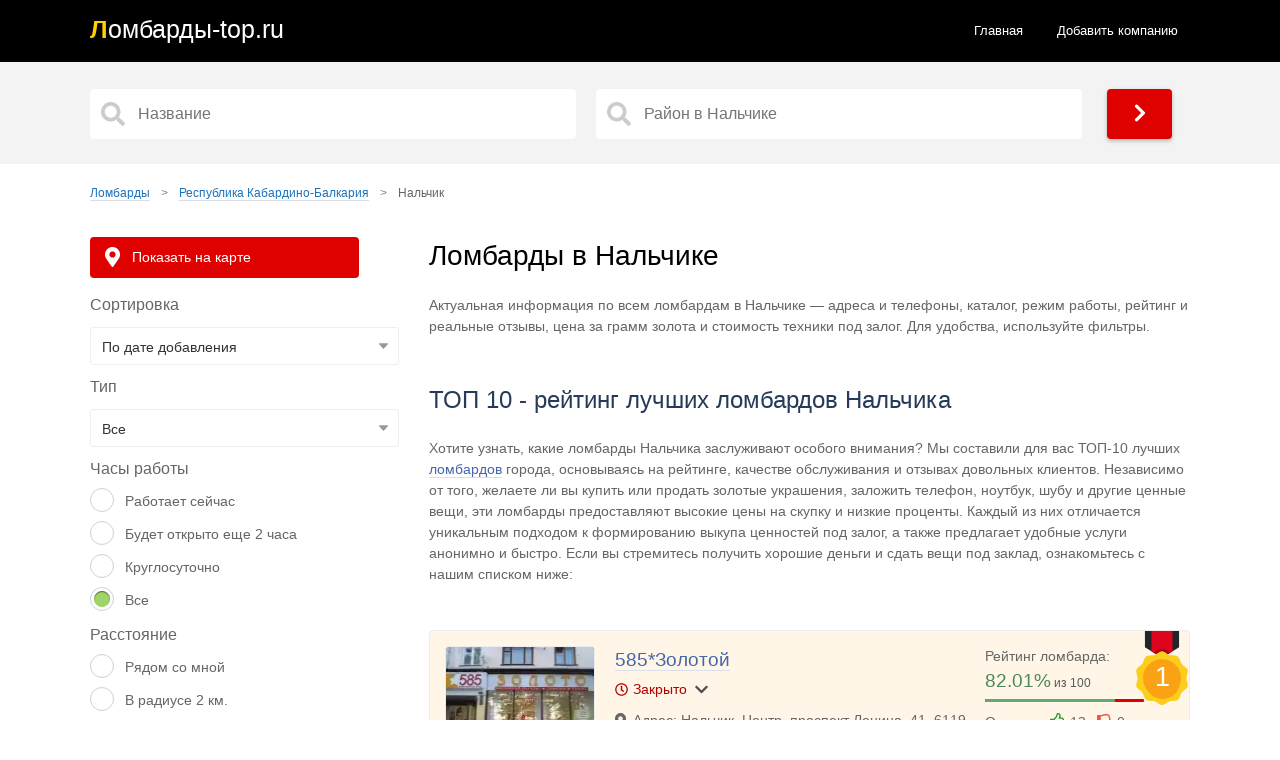

--- FILE ---
content_type: text/html; charset=UTF-8
request_url: https://dpetroff.ru/region-respublika-kabardino-balkariya/citi-nal-chik/
body_size: 15537
content:
<!doctype html>
<html lang="ru">
<head>
<title>Ломбарды в Нальчике – адреса и телефоны, рейтинг и отзывы, ломбард рядом со мной на карте</title>
<meta name="description" content="Все ломбарды Нальчика, рейтинг лучших ломбардов 🔥 Ближайший ломбард на карте рядом со мной, адреса и номер телефона режим работы и правдивые отзывы. Узнай, где купить или продать золото и заложить другие ценные вещи">
<link href="https://dpetroff.ru/region-respublika-kabardino-balkariya/citi-nal-chik/" rel="canonical">
<meta property="og:title" content="Ломбарды в Нальчике – адреса и телефоны, рейтинг и отзывы, ломбард рядом со мной на карте">
<meta property="og:type" content="article">
<meta property="og:url" content="https://dpetroff.ru/region-respublika-kabardino-balkariya/citi-nal-chik/">
<meta property="og:image" content="https://dpetroff.ru/static/main.webp">
<meta property="og:description" content="Все ломбарды Нальчика, рейтинг лучших ломбардов 🔥 Ближайший ломбард на карте рядом со мной, адреса и номер телефона режим работы и правдивые отзывы. Узнай, где купить или продать золото и заложить другие ценные вещи">
<meta http-equiv="Content-Type" content="text/html; charset=utf-8">
<meta name="referrer" content="always">
<meta name="viewport" content="initial-scale=1.0, width=device-width">
<link href="/static/css.css?v=1769124089" rel="stylesheet">
<link rel="apple-touch-icon" sizes="180x180" href="/static/ics/apple-touch-icon.png">
<link rel="icon" type="image/png" sizes="32x32" href="/static/ics/favicon-32x32.png">
<link rel="icon" type="image/png" sizes="16x16" href="/static/ics/favicon-16x16.png">
<link rel="manifest" href="/static/ics/site.webmanifest">
<link rel="mask-icon" href="/safari-pinned-tab.svg" color="#ff0000">
<meta name="msapplication-TileColor" content="#b91d47">
<meta name="theme-color" content="#ffffff">
<!--[if IE]><meta http-equiv="X-UA-Compatible" content="IE=Edge,chrome=1"><![endif]-->
<!-- Global site tag (gtag.js) - Google Analytics --></head>
<body>
<header>	
<div class="content">
<a class="logo links" href="/"><span class="logo_text">Л<span>омбарды-top.ru</span></span></a>
<ul class="navbar">
<li><a  href="/">Главная</a></li>
<li><a href="/new.html">Добавить компанию</a></li>
</ul> 
<div class="menu_block_icons"> 
<div class="mob">
<span class="svg_icon menu_icon menu_icon_show"><svg aria-hidden="true" focusable="false" data-prefix="fas" data-icon="bars" class="svg-inline--fa fa-bars fa-w-14" role="img" xmlns="http://www.w3.org/2000/svg" viewBox="0 0 448 512"><path fill="currentColor" d="M16 132h416c8.837 0 16-7.163 16-16V76c0-8.837-7.163-16-16-16H16C7.163 60 0 67.163 0 76v40c0 8.837 7.163 16 16 16zm0 160h416c8.837 0 16-7.163 16-16v-40c0-8.837-7.163-16-16-16H16c-8.837 0-16 7.163-16 16v40c0 8.837 7.163 16 16 16zm0 160h416c8.837 0 16-7.163 16-16v-40c0-8.837-7.163-16-16-16H16c-8.837 0-16 7.163-16 16v40c0 8.837 7.163 16 16 16z"></path></svg></span>
<span class="svg_icon menu_icon menu_icon_hide"><svg aria-hidden="true" focusable="false" data-prefix="fas" data-icon="times" class="svg-inline--fa fa-times fa-w-11" role="img" xmlns="http://www.w3.org/2000/svg" viewBox="0 0 352 512"><path fill="currentColor" d="M242.72 256l100.07-100.07c12.28-12.28 12.28-32.19 0-44.48l-22.24-22.24c-12.28-12.28-32.19-12.28-44.48 0L176 189.28 75.93 89.21c-12.28-12.28-32.19-12.28-44.48 0L9.21 111.45c-12.28 12.28-12.28 32.19 0 44.48L109.28 256 9.21 356.07c-12.28 12.28-12.28 32.19 0 44.48l22.24 22.24c12.28 12.28 32.2 12.28 44.48 0L176 322.72l100.07 100.07c12.28 12.28 32.2 12.28 44.48 0l22.24-22.24c12.28-12.28 12.28-32.19 0-44.48L242.72 256z"></path></svg></span>
</div>
</div>
</div>
</header>	
<span class="fil_sh"><svg xmlns="http://www.w3.org/2000/svg" viewBox="0 0 512 512"><path d="M3.853 54.87C10.47 40.9 24.54 32 40 32H472C487.5 32 501.5 40.9 508.1 54.87C514.8 68.84 512.7 85.37 502.1 97.33L320 320.9V448C320 460.1 313.2 471.2 302.3 476.6C291.5 482 278.5 480.9 268.8 473.6L204.8 425.6C196.7 419.6 192 410.1 192 400V320.9L9.042 97.33C-.745 85.37-2.765 68.84 3.854 54.87L3.853 54.87z"/></svg></span>
<span class="fil_sh_hide"><svg aria-hidden="true" focusable="false" data-prefix="fas" data-icon="times" class="svg-inline--fa fa-times fa-w-11" role="img" xmlns="http://www.w3.org/2000/svg" viewBox="0 0 352 512"><path fill="currentColor" d="M242.72 256l100.07-100.07c12.28-12.28 12.28-32.19 0-44.48l-22.24-22.24c-12.28-12.28-32.19-12.28-44.48 0L176 189.28 75.93 89.21c-12.28-12.28-32.19-12.28-44.48 0L9.21 111.45c-12.28 12.28-12.28 32.19 0 44.48L109.28 256 9.21 356.07c-12.28 12.28-12.28 32.19 0 44.48l22.24 22.24c12.28 12.28 32.2 12.28 44.48 0L176 322.72l100.07 100.07c12.28 12.28 32.2 12.28 44.48 0l22.24-22.24c12.28-12.28 12.28-32.19 0-44.48L242.72 256z"></path></svg></span>
<section>
<div class="main_pages">	
<div class="content">
<div class="search_form">
<input type="hidden" name="start_url" id="start_url" value="https://dpetroff.ru">		
<div class="s50">   
<input aria-label="Название" type="text" data-alias="nal-chik" class="input search_input cat_name" placeholder="Название" autocomplete="off">
<div class="s_results_1 hide"></div>
</div>
<div class="s50">   
<input aria-label="Район в Нальчике" type="text" data-alias-citi="nal-chik" class="input search_input citi_name" placeholder="Район в Нальчике" autocomplete="off">
<div class="s_results_2 hide"></div>
</div>
<div class="btn btn_yellow show_b"><span class="svg_icon"><svg aria-hidden="true" focusable="false" data-prefix="fas" data-icon="chevron-right" class="svg-inline--fa fa-chevron-right fa-w-10" role="img" xmlns="http://www.w3.org/2000/svg" viewBox="0 0 320 512"><path fill="currentColor" d="M285.476 272.971L91.132 467.314c-9.373 9.373-24.569 9.373-33.941 0l-22.667-22.667c-9.357-9.357-9.375-24.522-.04-33.901L188.505 256 34.484 101.255c-9.335-9.379-9.317-24.544.04-33.901l22.667-22.667c9.373-9.373 24.569-9.373 33.941 0L285.475 239.03c9.373 9.372 9.373 24.568.001 33.941z"></path></svg></span></div>
</div>
</div>	
</div>
<div class="content">
<div class="block">
<ul class="breadcrumbs" itemscope="" itemtype="http://schema.org/BreadcrumbList">
<li itemprop="itemListElement" itemscope="" itemtype="http://schema.org/ListItem">
<a href="https://dpetroff.ru" itemprop="item">
<span itemprop="name">Ломбарды</span></a>
<span class="divider">&gt;</span>
<meta itemprop="position" content="1">
</li>
<li itemprop="itemListElement" itemscope="" itemtype="http://schema.org/ListItem">
<a href="https://dpetroff.ru/region-respublika-kabardino-balkariya/" itemprop="item">
<span itemprop="name">Республика Кабардино-Балкария</span></a>
<span class="divider">&gt;</span>
<meta itemprop="position" content="2">
</li>
<li itemprop="itemListElement" itemscope="" itemtype="http://schema.org/ListItem">
<span itemprop="name">Нальчик</span>
<link itemprop="url" href="https://dpetroff.ru/region-respublika-kabardino-balkariya/citi-nal-chik/">
<meta itemprop="position" content="3"></li></ul>       
<div class="col">
<div class="col70">
<h1>Ломбарды в Нальчике</h1>
<div class="tb">
<p>Актуальная информация по всем ломбардам в Нальчике — адреса и телефоны, каталог, режим работы, рейтинг и реальные отзывы, цена за грамм золота и стоимость техники под залог. Для удобства, используйте фильтры.</p>
</div>
<div class="bl_t">
<h2>ТОП 10 - рейтинг лучших ломбардов Нальчика</h2>
<div class="tb">
<p>Хотите узнать, какие ломбарды Нальчика заслуживают особого внимания? Мы составили для вас ТОП-10 лучших <a href="/" title="Все ломбарды в России - интернет-справочник ломбардов в РФ">ломбардов</a> города, основываясь на рейтинге, качестве обслуживания и отзывах довольных клиентов. Независимо от того, желаете ли вы купить или продать золотые украшения, заложить телефон, ноутбук, шубу и другие ценные вещи, эти ломбарды предоставляют высокие цены на скупку и низкие проценты. Каждый из них отличается уникальным подходом к формированию выкупа ценностей под залог, а также предлагает удобные услуги анонимно и быстро. Если вы стремитесь получить хорошие деньги и сдать вещи под заклад, ознакомьтесь с нашим списком ниже:</p>
</div>
<div class="block top">

<div class="col_item">
  <span class="place_n">1</span><div class="item_im nomns">
    <img width="150" height="115" class="lazyload img" src="/img/585-zolotoy_70000001023661636_min.webp" alt="Ломбард 585*Золотой фото - оценка, покупка и продажа золота, золотых украшений с бриллиантами, шуб, телефонов, ноутбуков, автомобилей, ценных вещей под залог" title="Ломбард 585*Золотой фото">
    
</div>	
<div class="desc_im">
<div class="desc_im_l">
<h3 class="item_t"><a href="/region-respublika-kabardino-balkariya/citi-nal-chik/3124-585-zolotoy.html">585*Золотой</a></h3>
<div class="ocr">
<p class="shev red"><svg xmlns="http://www.w3.org/2000/svg" viewBox="0 0 512 512"><path fill="currentColor" d="M256 8C119 8 8 119 8 256s111 248 248 248 248-111 248-248S393 8 256 8zm0 448c-110.5 0-200-89.5-200-200S145.5 56 256 56s200 89.5 200 200-89.5 200-200 200zm61.8-104.4l-84.9-61.7c-3.1-2.3-4.9-5.9-4.9-9.7V116c0-6.6 5.4-12 12-12h32c6.6 0 12 5.4 12 12v141.7l66.8 48.6c5.4 3.9 6.5 11.4 2.6 16.8L334.6 349c-3.9 5.3-11.4 6.5-16.8 2.6z"></path></svg> Закрыто</p><div class="hours_short_item">
<p class="h3">График работы:</p>	
	<span class="h_close"></span>
<div class="on_day">
<div class="on_day_par">Понедельник</div>
<div class="on_day_val">10:00 - 19:00</div>
</div>	
<div class="on_day">
<div class="on_day_par">Вторник</div>
<div class="on_day_val">10:00 - 19:00</div>
</div>	
<div class="on_day">
<div class="on_day_par">Среда</div>
<div class="on_day_val">10:00 - 19:00</div>
</div>	
<div class="on_day">
<div class="on_day_par">Четверг</div>
<div class="on_day_val">10:00 - 19:00</div>
</div>	
<div class="on_day actvie">
<div class="on_day_par">Пятница</div>
<div class="on_day_val  red">10:00 - 19:00</div>
</div>	
<div class="on_day">
<div class="on_day_par">Суббота</div>
<div class="on_day_val">10:00 - 19:00</div>
</div>	
<div class="on_day">
<div class="on_day_par">Воскресенье</div>
<div class="on_day_val">10:00 - 19:00</div>
</div>	
</div>
</div>
<p class="adress"><svg aria-hidden="true" focusable="false" data-prefix="fas" data-icon="map-marker-alt" class="svg-inline--fa fa-map-marker-alt fa-w-12" role="img" xmlns="http://www.w3.org/2000/svg" viewBox="0 0 384 512"><path fill="currentColor" d="M172.268 501.67C26.97 291.031 0 269.413 0 192 0 85.961 85.961 0 192 0s192 85.961 192 192c0 77.413-26.97 99.031-172.268 309.67-9.535 13.774-29.93 13.773-39.464 0zM192 272c44.183 0 80-35.817 80-80s-35.817-80-80-80-80 35.817-80 80 35.817 80 80 80z"></path></svg>Адрес: Нальчик, Центр, проспект Ленина, 41, 6119 помещение, 1 этаж, 360051</p>
<p class="adress"><svg xmlns="http://www.w3.org/2000/svg" viewBox="0 0 384 512"><path d="M272 384c9.6-31.9 29.5-59.1 49.2-86.2l0 0c5.2-7.1 10.4-14.2 15.4-21.4c19.8-28.5 31.4-63 31.4-100.3C368 78.8 289.2 0 192 0S16 78.8 16 176c0 37.3 11.6 71.9 31.4 100.3c5 7.2 10.2 14.3 15.4 21.4l0 0c19.8 27.1 39.7 54.4 49.2 86.2H272zM192 512c44.2 0 80-35.8 80-80V416H112v16c0 44.2 35.8 80 80 80zM112 176c0 8.8-7.2 16-16 16s-16-7.2-16-16c0-61.9 50.1-112 112-112c8.8 0 16 7.2 16 16s-7.2 16-16 16c-44.2 0-80 35.8-80 80z"/></svg>Тип: Ломбард</p>
<p class="tels"><svg aria-hidden="true" focusable="false" data-prefix="fas" data-icon="phone-square-alt" class="svg-inline--fa fa-phone-square-alt fa-w-14" role="img" xmlns="http://www.w3.org/2000/svg" viewBox="0 0 448 512"><path fill="currentColor" d="M400 32H48A48 48 0 0 0 0 80v352a48 48 0 0 0 48 48h352a48 48 0 0 0 48-48V80a48 48 0 0 0-48-48zm-16.39 307.37l-15 65A15 15 0 0 1 354 416C194 416 64 286.29 64 126a15.7 15.7 0 0 1 11.63-14.61l65-15A18.23 18.23 0 0 1 144 96a16.27 16.27 0 0 1 13.79 9.09l30 70A17.9 17.9 0 0 1 189 181a17 17 0 0 1-5.5 11.61l-37.89 31a231.91 231.91 0 0 0 110.78 110.78l31-37.89A17 17 0 0 1 299 291a17.85 17.85 0 0 1 5.91 1.21l70 30A16.25 16.25 0 0 1 384 336a17.41 17.41 0 0 1-.39 3.37z"></path></svg>Телефон: <a href="tel:+78005555585">+7 (800) 555-55-85</a></p></div>
<div class="desc_im_r">
<div class="item_status">
<div class="item_status_number_block">
<p>Рейтинг ломбарда:</p>
<div class="item_status_number">
<span class="gr">82.01%</span> из 100</div>
<div class="item_status_line">
<div class="item_status_line_bar" style="width: 82.01%;"></div>
</div>
</div>
</div>
<div class="add_rat add_rat3124">   
<p>Оценки:</p>
<div>
<span class="add_plus" data-n_id="3124"  data-rating="+" title="Лайк">13</span>
<span class="add_minus" data-n_id="3124"  data-rating="-" title="Дизлайк">0</span>
</div>
</div>
<p>Отзывы - 12</p><a class="btn sv" href="/region-respublika-kabardino-balkariya/citi-nal-chik/3124-585-zolotoy.html#hcom"><svg xmlns="http://www.w3.org/2000/svg" viewBox="0 0 512 512"><path d="M256 32C114.6 32 .0272 125.1 .0272 240c0 49.63 21.35 94.98 56.97 130.7c-12.5 50.37-54.27 95.27-54.77 95.77c-2.25 2.25-2.875 5.734-1.5 8.734C1.979 478.2 4.75 480 8 480c66.25 0 115.1-31.76 140.6-51.39C181.2 440.9 217.6 448 256 448c141.4 0 255.1-93.13 255.1-208S397.4 32 256 32z"/></svg> <span>Оставить отзыв</span></a>
</div>
</div>
</div>	

<div class="col_item">
  <span class="place_n">2</span><div class="item_im nomns">
    <img width="150" height="115" class="lazyload img" src="/img/prosto-585_70000001041855982_min.webp" alt="Ломбард Просто 585 фото - оценка, покупка и продажа золота, золотых украшений с бриллиантами, шуб, телефонов, ноутбуков, автомобилей, ценных вещей под залог" title="Ломбард Просто 585 фото">
    
</div>	
<div class="desc_im">
<div class="desc_im_l">
<h3 class="item_t"><a href="/region-respublika-kabardino-balkariya/citi-nal-chik/5773-prosto-585.html">Просто 585</a></h3>
<div class="ocr">
<p class="shev red"><svg xmlns="http://www.w3.org/2000/svg" viewBox="0 0 512 512"><path fill="currentColor" d="M256 8C119 8 8 119 8 256s111 248 248 248 248-111 248-248S393 8 256 8zm0 448c-110.5 0-200-89.5-200-200S145.5 56 256 56s200 89.5 200 200-89.5 200-200 200zm61.8-104.4l-84.9-61.7c-3.1-2.3-4.9-5.9-4.9-9.7V116c0-6.6 5.4-12 12-12h32c6.6 0 12 5.4 12 12v141.7l66.8 48.6c5.4 3.9 6.5 11.4 2.6 16.8L334.6 349c-3.9 5.3-11.4 6.5-16.8 2.6z"></path></svg> Закрыто</p><div class="hours_short_item">
<p class="h3">График работы:</p>	
	<span class="h_close"></span>
<div class="on_day">
<div class="on_day_par">Понедельник</div>
<div class="on_day_val">09:00 - 19:00</div>
</div>	
<div class="on_day">
<div class="on_day_par">Вторник</div>
<div class="on_day_val">09:00 - 19:00</div>
</div>	
<div class="on_day">
<div class="on_day_par">Среда</div>
<div class="on_day_val">09:00 - 19:00</div>
</div>	
<div class="on_day">
<div class="on_day_par">Четверг</div>
<div class="on_day_val">09:00 - 19:00</div>
</div>	
<div class="on_day actvie">
<div class="on_day_par">Пятница</div>
<div class="on_day_val  red">09:00 - 19:00</div>
</div>	
<div class="on_day">
<div class="on_day_par">Суббота</div>
<div class="on_day_val">09:00 - 19:00</div>
</div>	
<div class="on_day">
<div class="on_day_par">Воскресенье</div>
<div class="on_day_val">09:00 - 19:00</div>
</div>	
</div>
</div>
<p class="adress"><svg aria-hidden="true" focusable="false" data-prefix="fas" data-icon="map-marker-alt" class="svg-inline--fa fa-map-marker-alt fa-w-12" role="img" xmlns="http://www.w3.org/2000/svg" viewBox="0 0 384 512"><path fill="currentColor" d="M172.268 501.67C26.97 291.031 0 269.413 0 192 0 85.961 85.961 0 192 0s192 85.961 192 192c0 77.413-26.97 99.031-172.268 309.67-9.535 13.774-29.93 13.773-39.464 0zM192 272c44.183 0 80-35.817 80-80s-35.817-80-80-80-80 35.817-80 80 35.817 80 80 80z"></path></svg>Адрес: Нальчик, Центр, проспект Ленина, 20, 1 этаж, 360051</p>
<p class="adress"><svg xmlns="http://www.w3.org/2000/svg" viewBox="0 0 384 512"><path d="M272 384c9.6-31.9 29.5-59.1 49.2-86.2l0 0c5.2-7.1 10.4-14.2 15.4-21.4c19.8-28.5 31.4-63 31.4-100.3C368 78.8 289.2 0 192 0S16 78.8 16 176c0 37.3 11.6 71.9 31.4 100.3c5 7.2 10.2 14.3 15.4 21.4l0 0c19.8 27.1 39.7 54.4 49.2 86.2H272zM192 512c44.2 0 80-35.8 80-80V416H112v16c0 44.2 35.8 80 80 80zM112 176c0 8.8-7.2 16-16 16s-16-7.2-16-16c0-61.9 50.1-112 112-112c8.8 0 16 7.2 16 16s-7.2 16-16 16c-44.2 0-80 35.8-80 80z"/></svg>Тип: Ломбард</p>
<p class="tels"><svg aria-hidden="true" focusable="false" data-prefix="fas" data-icon="phone-square-alt" class="svg-inline--fa fa-phone-square-alt fa-w-14" role="img" xmlns="http://www.w3.org/2000/svg" viewBox="0 0 448 512"><path fill="currentColor" d="M400 32H48A48 48 0 0 0 0 80v352a48 48 0 0 0 48 48h352a48 48 0 0 0 48-48V80a48 48 0 0 0-48-48zm-16.39 307.37l-15 65A15 15 0 0 1 354 416C194 416 64 286.29 64 126a15.7 15.7 0 0 1 11.63-14.61l65-15A18.23 18.23 0 0 1 144 96a16.27 16.27 0 0 1 13.79 9.09l30 70A17.9 17.9 0 0 1 189 181a17 17 0 0 1-5.5 11.61l-37.89 31a231.91 231.91 0 0 0 110.78 110.78l31-37.89A17 17 0 0 1 299 291a17.85 17.85 0 0 1 5.91 1.21l70 30A16.25 16.25 0 0 1 384 336a17.41 17.41 0 0 1-.39 3.37z"></path></svg>Телефон: <a href="tel:+78005551585">+7 (800) 555-15-85</a></p></div>
<div class="desc_im_r">
<div class="item_status">
<div class="item_status_number_block">
<p>Рейтинг ломбарда:</p>
<div class="item_status_number">
<span class="gr">81.01%</span> из 100</div>
<div class="item_status_line">
<div class="item_status_line_bar" style="width: 81.01%;"></div>
</div>
</div>
</div>
<div class="add_rat add_rat5773">   
<p>Оценки:</p>
<div>
<span class="add_plus" data-n_id="5773"  data-rating="+" title="Лайк">13</span>
<span class="add_minus" data-n_id="5773"  data-rating="-" title="Дизлайк">0</span>
</div>
</div>
<p>Отзывы - 12</p><a class="btn sv" href="/region-respublika-kabardino-balkariya/citi-nal-chik/5773-prosto-585.html#hcom"><svg xmlns="http://www.w3.org/2000/svg" viewBox="0 0 512 512"><path d="M256 32C114.6 32 .0272 125.1 .0272 240c0 49.63 21.35 94.98 56.97 130.7c-12.5 50.37-54.27 95.27-54.77 95.77c-2.25 2.25-2.875 5.734-1.5 8.734C1.979 478.2 4.75 480 8 480c66.25 0 115.1-31.76 140.6-51.39C181.2 440.9 217.6 448 256 448c141.4 0 255.1-93.13 255.1-208S397.4 32 256 32z"/></svg> <span>Оставить отзыв</span></a>
</div>
</div>
</div>	

<div class="col_item">
  <span class="place_n">3</span><div class="item_im nomns">
    <img width="150" height="115" class="lazyload img" src="/img/prosto-585_70000001051820774_min.webp" alt="Ломбард Просто 585 фото - оценка, покупка и продажа золота, золотых украшений с бриллиантами, шуб, телефонов, ноутбуков, автомобилей, ценных вещей под залог" title="Ломбард Просто 585 фото">
    
</div>	
<div class="desc_im">
<div class="desc_im_l">
<h3 class="item_t"><a href="/region-respublika-kabardino-balkariya/citi-nal-chik/6636-prosto-585.html">Просто 585</a></h3>
<div class="ocr">
<p class="shev red"><svg xmlns="http://www.w3.org/2000/svg" viewBox="0 0 512 512"><path fill="currentColor" d="M256 8C119 8 8 119 8 256s111 248 248 248 248-111 248-248S393 8 256 8zm0 448c-110.5 0-200-89.5-200-200S145.5 56 256 56s200 89.5 200 200-89.5 200-200 200zm61.8-104.4l-84.9-61.7c-3.1-2.3-4.9-5.9-4.9-9.7V116c0-6.6 5.4-12 12-12h32c6.6 0 12 5.4 12 12v141.7l66.8 48.6c5.4 3.9 6.5 11.4 2.6 16.8L334.6 349c-3.9 5.3-11.4 6.5-16.8 2.6z"></path></svg> Закрыто</p><div class="hours_short_item">
<p class="h3">График работы:</p>	
	<span class="h_close"></span>
<div class="on_day">
<div class="on_day_par">Понедельник</div>
<div class="on_day_val">09:00 - 19:00</div>
</div>	
<div class="on_day">
<div class="on_day_par">Вторник</div>
<div class="on_day_val">09:00 - 19:00</div>
</div>	
<div class="on_day">
<div class="on_day_par">Среда</div>
<div class="on_day_val">09:00 - 19:00</div>
</div>	
<div class="on_day">
<div class="on_day_par">Четверг</div>
<div class="on_day_val">09:00 - 19:00</div>
</div>	
<div class="on_day actvie">
<div class="on_day_par">Пятница</div>
<div class="on_day_val  red">09:00 - 19:00</div>
</div>	
<div class="on_day">
<div class="on_day_par">Суббота</div>
<div class="on_day_val">09:00 - 19:00</div>
</div>	
<div class="on_day">
<div class="on_day_par">Воскресенье</div>
<div class="on_day_val">09:00 - 19:00</div>
</div>	
</div>
</div>
<p class="adress"><svg aria-hidden="true" focusable="false" data-prefix="fas" data-icon="map-marker-alt" class="svg-inline--fa fa-map-marker-alt fa-w-12" role="img" xmlns="http://www.w3.org/2000/svg" viewBox="0 0 384 512"><path fill="currentColor" d="M172.268 501.67C26.97 291.031 0 269.413 0 192 0 85.961 85.961 0 192 0s192 85.961 192 192c0 77.413-26.97 99.031-172.268 309.67-9.535 13.774-29.93 13.773-39.464 0zM192 272c44.183 0 80-35.817 80-80s-35.817-80-80-80-80 35.817-80 80 35.817 80 80 80z"></path></svg>Адрес: Нальчик, Центр, улица Толстого, 89а, 1 этаж, 360022</p>
<p class="adress"><svg xmlns="http://www.w3.org/2000/svg" viewBox="0 0 384 512"><path d="M272 384c9.6-31.9 29.5-59.1 49.2-86.2l0 0c5.2-7.1 10.4-14.2 15.4-21.4c19.8-28.5 31.4-63 31.4-100.3C368 78.8 289.2 0 192 0S16 78.8 16 176c0 37.3 11.6 71.9 31.4 100.3c5 7.2 10.2 14.3 15.4 21.4l0 0c19.8 27.1 39.7 54.4 49.2 86.2H272zM192 512c44.2 0 80-35.8 80-80V416H112v16c0 44.2 35.8 80 80 80zM112 176c0 8.8-7.2 16-16 16s-16-7.2-16-16c0-61.9 50.1-112 112-112c8.8 0 16 7.2 16 16s-7.2 16-16 16c-44.2 0-80 35.8-80 80z"/></svg>Тип: Ломбард</p>
<p class="tels"><svg aria-hidden="true" focusable="false" data-prefix="fas" data-icon="phone-square-alt" class="svg-inline--fa fa-phone-square-alt fa-w-14" role="img" xmlns="http://www.w3.org/2000/svg" viewBox="0 0 448 512"><path fill="currentColor" d="M400 32H48A48 48 0 0 0 0 80v352a48 48 0 0 0 48 48h352a48 48 0 0 0 48-48V80a48 48 0 0 0-48-48zm-16.39 307.37l-15 65A15 15 0 0 1 354 416C194 416 64 286.29 64 126a15.7 15.7 0 0 1 11.63-14.61l65-15A18.23 18.23 0 0 1 144 96a16.27 16.27 0 0 1 13.79 9.09l30 70A17.9 17.9 0 0 1 189 181a17 17 0 0 1-5.5 11.61l-37.89 31a231.91 231.91 0 0 0 110.78 110.78l31-37.89A17 17 0 0 1 299 291a17.85 17.85 0 0 1 5.91 1.21l70 30A16.25 16.25 0 0 1 384 336a17.41 17.41 0 0 1-.39 3.37z"></path></svg>Телефон: <a href="tel:+78005551585">+7 (800) 555-15-85</a></p></div>
<div class="desc_im_r">
<div class="item_status">
<div class="item_status_number_block">
<p>Рейтинг ломбарда:</p>
<div class="item_status_number">
<span class="gr">81.01%</span> из 100</div>
<div class="item_status_line">
<div class="item_status_line_bar" style="width: 81.01%;"></div>
</div>
</div>
</div>
<div class="add_rat add_rat6636">   
<p>Оценки:</p>
<div>
<span class="add_plus" data-n_id="6636"  data-rating="+" title="Лайк">13</span>
<span class="add_minus" data-n_id="6636"  data-rating="-" title="Дизлайк">0</span>
</div>
</div>
<p>Отзывы - 12</p><a class="btn sv" href="/region-respublika-kabardino-balkariya/citi-nal-chik/6636-prosto-585.html#hcom"><svg xmlns="http://www.w3.org/2000/svg" viewBox="0 0 512 512"><path d="M256 32C114.6 32 .0272 125.1 .0272 240c0 49.63 21.35 94.98 56.97 130.7c-12.5 50.37-54.27 95.27-54.77 95.77c-2.25 2.25-2.875 5.734-1.5 8.734C1.979 478.2 4.75 480 8 480c66.25 0 115.1-31.76 140.6-51.39C181.2 440.9 217.6 448 256 448c141.4 0 255.1-93.13 255.1-208S397.4 32 256 32z"/></svg> <span>Оставить отзыв</span></a>
</div>
</div>
</div>	

<div class="col_item">
  <span class="place_n">4</span><div class="item_im nomns">
    <img width="150" height="115" class="lazyload img" src="/img/585-zolotoy_70000001033897062_min.webp" alt="Ломбард 585*Золотой фото - оценка, покупка и продажа золота, золотых украшений с бриллиантами, шуб, телефонов, ноутбуков, автомобилей, ценных вещей под залог" title="Ломбард 585*Золотой фото">
    
</div>	
<div class="desc_im">
<div class="desc_im_l">
<h3 class="item_t"><a href="/region-respublika-kabardino-balkariya/citi-nal-chik/4568-585-zolotoy.html">585*Золотой</a></h3>
<div class="ocr">
<p class="shev red"><svg xmlns="http://www.w3.org/2000/svg" viewBox="0 0 512 512"><path fill="currentColor" d="M256 8C119 8 8 119 8 256s111 248 248 248 248-111 248-248S393 8 256 8zm0 448c-110.5 0-200-89.5-200-200S145.5 56 256 56s200 89.5 200 200-89.5 200-200 200zm61.8-104.4l-84.9-61.7c-3.1-2.3-4.9-5.9-4.9-9.7V116c0-6.6 5.4-12 12-12h32c6.6 0 12 5.4 12 12v141.7l66.8 48.6c5.4 3.9 6.5 11.4 2.6 16.8L334.6 349c-3.9 5.3-11.4 6.5-16.8 2.6z"></path></svg> Закрыто</p><div class="hours_short_item">
<p class="h3">График работы:</p>	
	<span class="h_close"></span>
<div class="on_day">
<div class="on_day_par">Понедельник</div>
<div class="on_day_val">09:00 - 19:00</div>
</div>	
<div class="on_day">
<div class="on_day_par">Вторник</div>
<div class="on_day_val">09:00 - 19:00</div>
</div>	
<div class="on_day">
<div class="on_day_par">Среда</div>
<div class="on_day_val">09:00 - 19:00</div>
</div>	
<div class="on_day">
<div class="on_day_par">Четверг</div>
<div class="on_day_val">09:00 - 19:00</div>
</div>	
<div class="on_day actvie">
<div class="on_day_par">Пятница</div>
<div class="on_day_val  red">09:00 - 19:00</div>
</div>	
<div class="on_day">
<div class="on_day_par">Суббота</div>
<div class="on_day_val">09:00 - 19:00</div>
</div>	
<div class="on_day">
<div class="on_day_par">Воскресенье</div>
<div class="on_day_val">09:00 - 19:00</div>
</div>	
</div>
</div>
<p class="adress"><svg aria-hidden="true" focusable="false" data-prefix="fas" data-icon="map-marker-alt" class="svg-inline--fa fa-map-marker-alt fa-w-12" role="img" xmlns="http://www.w3.org/2000/svg" viewBox="0 0 384 512"><path fill="currentColor" d="M172.268 501.67C26.97 291.031 0 269.413 0 192 0 85.961 85.961 0 192 0s192 85.961 192 192c0 77.413-26.97 99.031-172.268 309.67-9.535 13.774-29.93 13.773-39.464 0zM192 272c44.183 0 80-35.817 80-80s-35.817-80-80-80-80 35.817-80 80 35.817 80 80 80z"></path></svg>Адрес: Нальчик, Искож, Неделина, 2, 360024</p>
<p class="adress"><svg xmlns="http://www.w3.org/2000/svg" viewBox="0 0 384 512"><path d="M272 384c9.6-31.9 29.5-59.1 49.2-86.2l0 0c5.2-7.1 10.4-14.2 15.4-21.4c19.8-28.5 31.4-63 31.4-100.3C368 78.8 289.2 0 192 0S16 78.8 16 176c0 37.3 11.6 71.9 31.4 100.3c5 7.2 10.2 14.3 15.4 21.4l0 0c19.8 27.1 39.7 54.4 49.2 86.2H272zM192 512c44.2 0 80-35.8 80-80V416H112v16c0 44.2 35.8 80 80 80zM112 176c0 8.8-7.2 16-16 16s-16-7.2-16-16c0-61.9 50.1-112 112-112c8.8 0 16 7.2 16 16s-7.2 16-16 16c-44.2 0-80 35.8-80 80z"/></svg>Тип: Ломбард</p>
<p class="tels"><svg aria-hidden="true" focusable="false" data-prefix="fas" data-icon="phone-square-alt" class="svg-inline--fa fa-phone-square-alt fa-w-14" role="img" xmlns="http://www.w3.org/2000/svg" viewBox="0 0 448 512"><path fill="currentColor" d="M400 32H48A48 48 0 0 0 0 80v352a48 48 0 0 0 48 48h352a48 48 0 0 0 48-48V80a48 48 0 0 0-48-48zm-16.39 307.37l-15 65A15 15 0 0 1 354 416C194 416 64 286.29 64 126a15.7 15.7 0 0 1 11.63-14.61l65-15A18.23 18.23 0 0 1 144 96a16.27 16.27 0 0 1 13.79 9.09l30 70A17.9 17.9 0 0 1 189 181a17 17 0 0 1-5.5 11.61l-37.89 31a231.91 231.91 0 0 0 110.78 110.78l31-37.89A17 17 0 0 1 299 291a17.85 17.85 0 0 1 5.91 1.21l70 30A16.25 16.25 0 0 1 384 336a17.41 17.41 0 0 1-.39 3.37z"></path></svg>Телефон: <a href="tel:+78005555585">+7 (800) 555-55-85</a></p></div>
<div class="desc_im_r">
<div class="item_status">
<div class="item_status_number_block">
<p>Рейтинг ломбарда:</p>
<div class="item_status_number">
<span class="gr">73.01%</span> из 100</div>
<div class="item_status_line">
<div class="item_status_line_bar" style="width: 73.01%;"></div>
</div>
</div>
</div>
<div class="add_rat add_rat4568">   
<p>Оценки:</p>
<div>
<span class="add_plus" data-n_id="4568"  data-rating="+" title="Лайк">8</span>
<span class="add_minus" data-n_id="4568"  data-rating="-" title="Дизлайк">0</span>
</div>
</div>
<p>Отзывы - 7</p><a class="btn sv" href="/region-respublika-kabardino-balkariya/citi-nal-chik/4568-585-zolotoy.html#hcom"><svg xmlns="http://www.w3.org/2000/svg" viewBox="0 0 512 512"><path d="M256 32C114.6 32 .0272 125.1 .0272 240c0 49.63 21.35 94.98 56.97 130.7c-12.5 50.37-54.27 95.27-54.77 95.77c-2.25 2.25-2.875 5.734-1.5 8.734C1.979 478.2 4.75 480 8 480c66.25 0 115.1-31.76 140.6-51.39C181.2 440.9 217.6 448 256 448c141.4 0 255.1-93.13 255.1-208S397.4 32 256 32z"/></svg> <span>Оставить отзыв</span></a>
</div>
</div>
</div>	

<div class="col_item">
  <span class="place_n">5</span><div class="item_im nomns">
    <img width="150" height="115" class="lazyload img" src="/img/sunlight_70000001040933188_min.webp" alt="Ломбард Sunlight фото - оценка, покупка и продажа золота, золотых украшений с бриллиантами, шуб, телефонов, ноутбуков, автомобилей, ценных вещей под залог" title="Ломбард Sunlight фото">
    
</div>	
<div class="desc_im">
<div class="desc_im_l">
<h3 class="item_t"><a href="/region-respublika-kabardino-balkariya/citi-nal-chik/5422-sunlight.html">Sunlight</a></h3>
<div class="ocr">
<p class="shev red"><svg xmlns="http://www.w3.org/2000/svg" viewBox="0 0 512 512"><path fill="currentColor" d="M256 8C119 8 8 119 8 256s111 248 248 248 248-111 248-248S393 8 256 8zm0 448c-110.5 0-200-89.5-200-200S145.5 56 256 56s200 89.5 200 200-89.5 200-200 200zm61.8-104.4l-84.9-61.7c-3.1-2.3-4.9-5.9-4.9-9.7V116c0-6.6 5.4-12 12-12h32c6.6 0 12 5.4 12 12v141.7l66.8 48.6c5.4 3.9 6.5 11.4 2.6 16.8L334.6 349c-3.9 5.3-11.4 6.5-16.8 2.6z"></path></svg> Закрыто</p><div class="hours_short_item">
<p class="h3">График работы:</p>	
	<span class="h_close"></span>
<div class="on_day">
<div class="on_day_par">Понедельник</div>
<div class="on_day_val">10:00 - 21:30</div>
</div>	
<div class="on_day">
<div class="on_day_par">Вторник</div>
<div class="on_day_val">10:00 - 21:30</div>
</div>	
<div class="on_day">
<div class="on_day_par">Среда</div>
<div class="on_day_val">10:00 - 21:30</div>
</div>	
<div class="on_day">
<div class="on_day_par">Четверг</div>
<div class="on_day_val">10:00 - 21:30</div>
</div>	
<div class="on_day actvie">
<div class="on_day_par">Пятница</div>
<div class="on_day_val  red">10:00 - 21:30</div>
</div>	
<div class="on_day">
<div class="on_day_par">Суббота</div>
<div class="on_day_val">10:00 - 21:30</div>
</div>	
<div class="on_day">
<div class="on_day_par">Воскресенье</div>
<div class="on_day_val">10:00 - 21:30</div>
</div>	
</div>
</div>
<p class="adress"><svg aria-hidden="true" focusable="false" data-prefix="fas" data-icon="map-marker-alt" class="svg-inline--fa fa-map-marker-alt fa-w-12" role="img" xmlns="http://www.w3.org/2000/svg" viewBox="0 0 384 512"><path fill="currentColor" d="M172.268 501.67C26.97 291.031 0 269.413 0 192 0 85.961 85.961 0 192 0s192 85.961 192 192c0 77.413-26.97 99.031-172.268 309.67-9.535 13.774-29.93 13.773-39.464 0zM192 272c44.183 0 80-35.817 80-80s-35.817-80-80-80-80 35.817-80 80 35.817 80 80 80z"></path></svg>Адрес: Нальчик, Горная, улица Кирова, 1д, 360030</p>
<p class="adress"><svg xmlns="http://www.w3.org/2000/svg" viewBox="0 0 384 512"><path d="M272 384c9.6-31.9 29.5-59.1 49.2-86.2l0 0c5.2-7.1 10.4-14.2 15.4-21.4c19.8-28.5 31.4-63 31.4-100.3C368 78.8 289.2 0 192 0S16 78.8 16 176c0 37.3 11.6 71.9 31.4 100.3c5 7.2 10.2 14.3 15.4 21.4l0 0c19.8 27.1 39.7 54.4 49.2 86.2H272zM192 512c44.2 0 80-35.8 80-80V416H112v16c0 44.2 35.8 80 80 80zM112 176c0 8.8-7.2 16-16 16s-16-7.2-16-16c0-61.9 50.1-112 112-112c8.8 0 16 7.2 16 16s-7.2 16-16 16c-44.2 0-80 35.8-80 80z"/></svg>Тип: Ломбард</p>
<p class="tels"><svg aria-hidden="true" focusable="false" data-prefix="fas" data-icon="phone-square-alt" class="svg-inline--fa fa-phone-square-alt fa-w-14" role="img" xmlns="http://www.w3.org/2000/svg" viewBox="0 0 448 512"><path fill="currentColor" d="M400 32H48A48 48 0 0 0 0 80v352a48 48 0 0 0 48 48h352a48 48 0 0 0 48-48V80a48 48 0 0 0-48-48zm-16.39 307.37l-15 65A15 15 0 0 1 354 416C194 416 64 286.29 64 126a15.7 15.7 0 0 1 11.63-14.61l65-15A18.23 18.23 0 0 1 144 96a16.27 16.27 0 0 1 13.79 9.09l30 70A17.9 17.9 0 0 1 189 181a17 17 0 0 1-5.5 11.61l-37.89 31a231.91 231.91 0 0 0 110.78 110.78l31-37.89A17 17 0 0 1 299 291a17.85 17.85 0 0 1 5.91 1.21l70 30A16.25 16.25 0 0 1 384 336a17.41 17.41 0 0 1-.39 3.37z"></path></svg>Телефон: <a href="tel:+78002349711">+7 (800) 234-97-11</a></p></div>
<div class="desc_im_r">
<div class="item_status">
<div class="item_status_number_block">
<p>Рейтинг ломбарда:</p>
<div class="item_status_number">
<span class="gr">72.01%</span> из 100</div>
<div class="item_status_line">
<div class="item_status_line_bar" style="width: 72.01%;"></div>
</div>
</div>
</div>
<div class="add_rat add_rat5422">   
<p>Оценки:</p>
<div>
<span class="add_plus" data-n_id="5422"  data-rating="+" title="Лайк">8</span>
<span class="add_minus" data-n_id="5422"  data-rating="-" title="Дизлайк">0</span>
</div>
</div>
<p>Отзывы - 7</p><a class="btn sv" href="/region-respublika-kabardino-balkariya/citi-nal-chik/5422-sunlight.html#hcom"><svg xmlns="http://www.w3.org/2000/svg" viewBox="0 0 512 512"><path d="M256 32C114.6 32 .0272 125.1 .0272 240c0 49.63 21.35 94.98 56.97 130.7c-12.5 50.37-54.27 95.27-54.77 95.77c-2.25 2.25-2.875 5.734-1.5 8.734C1.979 478.2 4.75 480 8 480c66.25 0 115.1-31.76 140.6-51.39C181.2 440.9 217.6 448 256 448c141.4 0 255.1-93.13 255.1-208S397.4 32 256 32z"/></svg> <span>Оставить отзыв</span></a>
</div>
</div>
</div>	

<div class="col_item">
  <span class="place_n">6</span><div class="item_im">
    	З
</div>	
<div class="desc_im">
<div class="desc_im_l">
<h3 class="item_t"><a href="/region-respublika-kabardino-balkariya/citi-nal-chik/7942-585-zolotoy.html">585*Золотой</a></h3>
<div class="ocr">
<p class="shev red"><svg xmlns="http://www.w3.org/2000/svg" viewBox="0 0 512 512"><path fill="currentColor" d="M256 8C119 8 8 119 8 256s111 248 248 248 248-111 248-248S393 8 256 8zm0 448c-110.5 0-200-89.5-200-200S145.5 56 256 56s200 89.5 200 200-89.5 200-200 200zm61.8-104.4l-84.9-61.7c-3.1-2.3-4.9-5.9-4.9-9.7V116c0-6.6 5.4-12 12-12h32c6.6 0 12 5.4 12 12v141.7l66.8 48.6c5.4 3.9 6.5 11.4 2.6 16.8L334.6 349c-3.9 5.3-11.4 6.5-16.8 2.6z"></path></svg> Закрыто</p><div class="hours_short_item">
<p class="h3">График работы:</p>	
	<span class="h_close"></span>
<div class="on_day">
<div class="on_day_par">Понедельник</div>
<div class="on_day_val">09:00 - 19:00</div>
</div>	
<div class="on_day">
<div class="on_day_par">Вторник</div>
<div class="on_day_val">09:00 - 19:00</div>
</div>	
<div class="on_day">
<div class="on_day_par">Среда</div>
<div class="on_day_val">09:00 - 19:00</div>
</div>	
<div class="on_day">
<div class="on_day_par">Четверг</div>
<div class="on_day_val">09:00 - 19:00</div>
</div>	
<div class="on_day actvie">
<div class="on_day_par">Пятница</div>
<div class="on_day_val  red">09:00 - 19:00</div>
</div>	
<div class="on_day">
<div class="on_day_par">Суббота</div>
<div class="on_day_val">09:00 - 19:00</div>
</div>	
<div class="on_day">
<div class="on_day_par">Воскресенье</div>
<div class="on_day_val">09:00 - 19:00</div>
</div>	
</div>
</div>
<p class="adress"><svg aria-hidden="true" focusable="false" data-prefix="fas" data-icon="map-marker-alt" class="svg-inline--fa fa-map-marker-alt fa-w-12" role="img" xmlns="http://www.w3.org/2000/svg" viewBox="0 0 384 512"><path fill="currentColor" d="M172.268 501.67C26.97 291.031 0 269.413 0 192 0 85.961 85.961 0 192 0s192 85.961 192 192c0 77.413-26.97 99.031-172.268 309.67-9.535 13.774-29.93 13.773-39.464 0zM192 272c44.183 0 80-35.817 80-80s-35.817-80-80-80-80 35.817-80 80 35.817 80 80 80z"></path></svg>Адрес: Нальчик, Центр, улица Ахохова, 139, 360022</p>
<p class="adress"><svg xmlns="http://www.w3.org/2000/svg" viewBox="0 0 384 512"><path d="M272 384c9.6-31.9 29.5-59.1 49.2-86.2l0 0c5.2-7.1 10.4-14.2 15.4-21.4c19.8-28.5 31.4-63 31.4-100.3C368 78.8 289.2 0 192 0S16 78.8 16 176c0 37.3 11.6 71.9 31.4 100.3c5 7.2 10.2 14.3 15.4 21.4l0 0c19.8 27.1 39.7 54.4 49.2 86.2H272zM192 512c44.2 0 80-35.8 80-80V416H112v16c0 44.2 35.8 80 80 80zM112 176c0 8.8-7.2 16-16 16s-16-7.2-16-16c0-61.9 50.1-112 112-112c8.8 0 16 7.2 16 16s-7.2 16-16 16c-44.2 0-80 35.8-80 80z"/></svg>Тип: Ломбард</p>
<p class="tels"><svg aria-hidden="true" focusable="false" data-prefix="fas" data-icon="phone-square-alt" class="svg-inline--fa fa-phone-square-alt fa-w-14" role="img" xmlns="http://www.w3.org/2000/svg" viewBox="0 0 448 512"><path fill="currentColor" d="M400 32H48A48 48 0 0 0 0 80v352a48 48 0 0 0 48 48h352a48 48 0 0 0 48-48V80a48 48 0 0 0-48-48zm-16.39 307.37l-15 65A15 15 0 0 1 354 416C194 416 64 286.29 64 126a15.7 15.7 0 0 1 11.63-14.61l65-15A18.23 18.23 0 0 1 144 96a16.27 16.27 0 0 1 13.79 9.09l30 70A17.9 17.9 0 0 1 189 181a17 17 0 0 1-5.5 11.61l-37.89 31a231.91 231.91 0 0 0 110.78 110.78l31-37.89A17 17 0 0 1 299 291a17.85 17.85 0 0 1 5.91 1.21l70 30A16.25 16.25 0 0 1 384 336a17.41 17.41 0 0 1-.39 3.37z"></path></svg>Телефон: <a href="tel:+78005555585">+7 (800) 555-55-85</a></p></div>
<div class="desc_im_r">
<div class="item_status">
<div class="item_status_number_block">
<p>Рейтинг ломбарда:</p>
<div class="item_status_number">
<span class="gr">62.01%</span> из 100</div>
<div class="item_status_line">
<div class="item_status_line_bar" style="width: 62.01%;"></div>
</div>
</div>
</div>
<div class="add_rat add_rat7942">   
<p>Оценки:</p>
<div>
<span class="add_plus" data-n_id="7942"  data-rating="+" title="Лайк">5</span>
<span class="add_minus" data-n_id="7942"  data-rating="-" title="Дизлайк">0</span>
</div>
</div>
<p>Отзывы - 4</p><a class="btn sv" href="/region-respublika-kabardino-balkariya/citi-nal-chik/7942-585-zolotoy.html#hcom"><svg xmlns="http://www.w3.org/2000/svg" viewBox="0 0 512 512"><path d="M256 32C114.6 32 .0272 125.1 .0272 240c0 49.63 21.35 94.98 56.97 130.7c-12.5 50.37-54.27 95.27-54.77 95.77c-2.25 2.25-2.875 5.734-1.5 8.734C1.979 478.2 4.75 480 8 480c66.25 0 115.1-31.76 140.6-51.39C181.2 440.9 217.6 448 256 448c141.4 0 255.1-93.13 255.1-208S397.4 32 256 32z"/></svg> <span>Оставить отзыв</span></a>
</div>
</div>
</div>	

<div class="col_item">
  <span class="place_n">7</span><div class="item_im nomns">
    <img width="150" height="115" class="lazyload img" src="/img/585-gold_70000001034106930_min.webp" alt="Ломбард 585 Gold фото - оценка, покупка и продажа золота, золотых украшений с бриллиантами, шуб, телефонов, ноутбуков, автомобилей, ценных вещей под залог" title="Ломбард 585 Gold фото">
    
</div>	
<div class="desc_im">
<div class="desc_im_l">
<h3 class="item_t"><a href="/region-respublika-kabardino-balkariya/citi-nal-chik/4615-585-gold.html">585 Gold</a></h3>
<div class="ocr">
<p class="shev red"><svg xmlns="http://www.w3.org/2000/svg" viewBox="0 0 512 512"><path fill="currentColor" d="M256 8C119 8 8 119 8 256s111 248 248 248 248-111 248-248S393 8 256 8zm0 448c-110.5 0-200-89.5-200-200S145.5 56 256 56s200 89.5 200 200-89.5 200-200 200zm61.8-104.4l-84.9-61.7c-3.1-2.3-4.9-5.9-4.9-9.7V116c0-6.6 5.4-12 12-12h32c6.6 0 12 5.4 12 12v141.7l66.8 48.6c5.4 3.9 6.5 11.4 2.6 16.8L334.6 349c-3.9 5.3-11.4 6.5-16.8 2.6z"></path></svg> Закрыто</p><div class="hours_short_item">
<p class="h3">График работы:</p>	
	<span class="h_close"></span>
<div class="on_day">
<div class="on_day_par">Понедельник</div>
<div class="on_day_val">09:00 - 19:00</div>
</div>	
<div class="on_day">
<div class="on_day_par">Вторник</div>
<div class="on_day_val">09:00 - 19:00</div>
</div>	
<div class="on_day">
<div class="on_day_par">Среда</div>
<div class="on_day_val">09:00 - 19:00</div>
</div>	
<div class="on_day">
<div class="on_day_par">Четверг</div>
<div class="on_day_val">09:00 - 19:00</div>
</div>	
<div class="on_day actvie">
<div class="on_day_par">Пятница</div>
<div class="on_day_val  red">09:00 - 19:00</div>
</div>	
<div class="on_day">
<div class="on_day_par">Суббота</div>
<div class="on_day_val">09:00 - 19:00</div>
</div>	
<div class="on_day">
<div class="on_day_par">Воскресенье</div>
<div class="on_day_val">09:00 - 19:00</div>
</div>	
</div>
</div>
<p class="adress"><svg aria-hidden="true" focusable="false" data-prefix="fas" data-icon="map-marker-alt" class="svg-inline--fa fa-map-marker-alt fa-w-12" role="img" xmlns="http://www.w3.org/2000/svg" viewBox="0 0 384 512"><path fill="currentColor" d="M172.268 501.67C26.97 291.031 0 269.413 0 192 0 85.961 85.961 0 192 0s192 85.961 192 192c0 77.413-26.97 99.031-172.268 309.67-9.535 13.774-29.93 13.773-39.464 0zM192 272c44.183 0 80-35.817 80-80s-35.817-80-80-80-80 35.817-80 80 35.817 80 80 80z"></path></svg>Адрес: Нальчик, Центр, проспект Шогенцукова, 16, 1 этаж, 360000</p>
<p class="adress"><svg xmlns="http://www.w3.org/2000/svg" viewBox="0 0 384 512"><path d="M272 384c9.6-31.9 29.5-59.1 49.2-86.2l0 0c5.2-7.1 10.4-14.2 15.4-21.4c19.8-28.5 31.4-63 31.4-100.3C368 78.8 289.2 0 192 0S16 78.8 16 176c0 37.3 11.6 71.9 31.4 100.3c5 7.2 10.2 14.3 15.4 21.4l0 0c19.8 27.1 39.7 54.4 49.2 86.2H272zM192 512c44.2 0 80-35.8 80-80V416H112v16c0 44.2 35.8 80 80 80zM112 176c0 8.8-7.2 16-16 16s-16-7.2-16-16c0-61.9 50.1-112 112-112c8.8 0 16 7.2 16 16s-7.2 16-16 16c-44.2 0-80 35.8-80 80z"/></svg>Тип: Ломбард</p>
<p class="tels"><svg aria-hidden="true" focusable="false" data-prefix="fas" data-icon="phone-square-alt" class="svg-inline--fa fa-phone-square-alt fa-w-14" role="img" xmlns="http://www.w3.org/2000/svg" viewBox="0 0 448 512"><path fill="currentColor" d="M400 32H48A48 48 0 0 0 0 80v352a48 48 0 0 0 48 48h352a48 48 0 0 0 48-48V80a48 48 0 0 0-48-48zm-16.39 307.37l-15 65A15 15 0 0 1 354 416C194 416 64 286.29 64 126a15.7 15.7 0 0 1 11.63-14.61l65-15A18.23 18.23 0 0 1 144 96a16.27 16.27 0 0 1 13.79 9.09l30 70A17.9 17.9 0 0 1 189 181a17 17 0 0 1-5.5 11.61l-37.89 31a231.91 231.91 0 0 0 110.78 110.78l31-37.89A17 17 0 0 1 299 291a17.85 17.85 0 0 1 5.91 1.21l70 30A16.25 16.25 0 0 1 384 336a17.41 17.41 0 0 1-.39 3.37z"></path></svg>Телефон: <a href="tel:+78005551585">+7 (800) 555-15-85</a></p></div>
<div class="desc_im_r">
<div class="item_status">
<div class="item_status_number_block">
<p>Рейтинг ломбарда:</p>
<div class="item_status_number">
<span class="gr">62.01%</span> из 100</div>
<div class="item_status_line">
<div class="item_status_line_bar" style="width: 62.01%;"></div>
</div>
</div>
</div>
<div class="add_rat add_rat4615">   
<p>Оценки:</p>
<div>
<span class="add_plus" data-n_id="4615"  data-rating="+" title="Лайк">5</span>
<span class="add_minus" data-n_id="4615"  data-rating="-" title="Дизлайк">0</span>
</div>
</div>
<p>Отзывы - 4</p><a class="btn sv" href="/region-respublika-kabardino-balkariya/citi-nal-chik/4615-585-gold.html#hcom"><svg xmlns="http://www.w3.org/2000/svg" viewBox="0 0 512 512"><path d="M256 32C114.6 32 .0272 125.1 .0272 240c0 49.63 21.35 94.98 56.97 130.7c-12.5 50.37-54.27 95.27-54.77 95.77c-2.25 2.25-2.875 5.734-1.5 8.734C1.979 478.2 4.75 480 8 480c66.25 0 115.1-31.76 140.6-51.39C181.2 440.9 217.6 448 256 448c141.4 0 255.1-93.13 255.1-208S397.4 32 256 32z"/></svg> <span>Оставить отзыв</span></a>
</div>
</div>
</div>	

<div class="col_item">
  <span class="place_n">8</span><div class="item_im">
    	З
</div>	
<div class="desc_im">
<div class="desc_im_l">
<h3 class="item_t"><a href="/region-respublika-kabardino-balkariya/citi-nal-chik/7941-585-zolotoy.html">585*Золотой</a></h3>
<div class="ocr">
<p class="shev red"><svg xmlns="http://www.w3.org/2000/svg" viewBox="0 0 512 512"><path fill="currentColor" d="M256 8C119 8 8 119 8 256s111 248 248 248 248-111 248-248S393 8 256 8zm0 448c-110.5 0-200-89.5-200-200S145.5 56 256 56s200 89.5 200 200-89.5 200-200 200zm61.8-104.4l-84.9-61.7c-3.1-2.3-4.9-5.9-4.9-9.7V116c0-6.6 5.4-12 12-12h32c6.6 0 12 5.4 12 12v141.7l66.8 48.6c5.4 3.9 6.5 11.4 2.6 16.8L334.6 349c-3.9 5.3-11.4 6.5-16.8 2.6z"></path></svg> Закрыто</p><div class="hours_short_item">
<p class="h3">График работы:</p>	
	<span class="h_close"></span>
<div class="on_day">
<div class="on_day_par">Понедельник</div>
<div class="on_day_val">09:00 - 19:00</div>
</div>	
<div class="on_day">
<div class="on_day_par">Вторник</div>
<div class="on_day_val">09:00 - 19:00</div>
</div>	
<div class="on_day">
<div class="on_day_par">Среда</div>
<div class="on_day_val">09:00 - 19:00</div>
</div>	
<div class="on_day">
<div class="on_day_par">Четверг</div>
<div class="on_day_val">09:00 - 19:00</div>
</div>	
<div class="on_day actvie">
<div class="on_day_par">Пятница</div>
<div class="on_day_val  red">09:00 - 19:00</div>
</div>	
<div class="on_day">
<div class="on_day_par">Суббота</div>
<div class="on_day_val">09:00 - 19:00</div>
</div>	
<div class="on_day">
<div class="on_day_par">Воскресенье</div>
<div class="on_day_val">09:00 - 19:00</div>
</div>	
</div>
</div>
<p class="adress"><svg aria-hidden="true" focusable="false" data-prefix="fas" data-icon="map-marker-alt" class="svg-inline--fa fa-map-marker-alt fa-w-12" role="img" xmlns="http://www.w3.org/2000/svg" viewBox="0 0 384 512"><path fill="currentColor" d="M172.268 501.67C26.97 291.031 0 269.413 0 192 0 85.961 85.961 0 192 0s192 85.961 192 192c0 77.413-26.97 99.031-172.268 309.67-9.535 13.774-29.93 13.773-39.464 0zM192 272c44.183 0 80-35.817 80-80s-35.817-80-80-80-80 35.817-80 80 35.817 80 80 80z"></path></svg>Адрес: Нальчик, Центр, проспект Ленина, 20, 360051</p>
<p class="adress"><svg xmlns="http://www.w3.org/2000/svg" viewBox="0 0 384 512"><path d="M272 384c9.6-31.9 29.5-59.1 49.2-86.2l0 0c5.2-7.1 10.4-14.2 15.4-21.4c19.8-28.5 31.4-63 31.4-100.3C368 78.8 289.2 0 192 0S16 78.8 16 176c0 37.3 11.6 71.9 31.4 100.3c5 7.2 10.2 14.3 15.4 21.4l0 0c19.8 27.1 39.7 54.4 49.2 86.2H272zM192 512c44.2 0 80-35.8 80-80V416H112v16c0 44.2 35.8 80 80 80zM112 176c0 8.8-7.2 16-16 16s-16-7.2-16-16c0-61.9 50.1-112 112-112c8.8 0 16 7.2 16 16s-7.2 16-16 16c-44.2 0-80 35.8-80 80z"/></svg>Тип: Ломбард</p>
<p class="tels"><svg aria-hidden="true" focusable="false" data-prefix="fas" data-icon="phone-square-alt" class="svg-inline--fa fa-phone-square-alt fa-w-14" role="img" xmlns="http://www.w3.org/2000/svg" viewBox="0 0 448 512"><path fill="currentColor" d="M400 32H48A48 48 0 0 0 0 80v352a48 48 0 0 0 48 48h352a48 48 0 0 0 48-48V80a48 48 0 0 0-48-48zm-16.39 307.37l-15 65A15 15 0 0 1 354 416C194 416 64 286.29 64 126a15.7 15.7 0 0 1 11.63-14.61l65-15A18.23 18.23 0 0 1 144 96a16.27 16.27 0 0 1 13.79 9.09l30 70A17.9 17.9 0 0 1 189 181a17 17 0 0 1-5.5 11.61l-37.89 31a231.91 231.91 0 0 0 110.78 110.78l31-37.89A17 17 0 0 1 299 291a17.85 17.85 0 0 1 5.91 1.21l70 30A16.25 16.25 0 0 1 384 336a17.41 17.41 0 0 1-.39 3.37z"></path></svg>Телефон: <a href="tel:+78005555585">+7 (800) 555-55-85</a></p></div>
<div class="desc_im_r">
<div class="item_status">
<div class="item_status_number_block">
<p>Рейтинг ломбарда:</p>
<div class="item_status_number">
<span class="gr">56.01%</span> из 100</div>
<div class="item_status_line">
<div class="item_status_line_bar" style="width: 56.01%;"></div>
</div>
</div>
</div>
<div class="add_rat add_rat7941">   
<p>Оценки:</p>
<div>
<span class="add_plus" data-n_id="7941"  data-rating="+" title="Лайк">4</span>
<span class="add_minus" data-n_id="7941"  data-rating="-" title="Дизлайк">0</span>
</div>
</div>
<p>Отзывы - 3</p><a class="btn sv" href="/region-respublika-kabardino-balkariya/citi-nal-chik/7941-585-zolotoy.html#hcom"><svg xmlns="http://www.w3.org/2000/svg" viewBox="0 0 512 512"><path d="M256 32C114.6 32 .0272 125.1 .0272 240c0 49.63 21.35 94.98 56.97 130.7c-12.5 50.37-54.27 95.27-54.77 95.77c-2.25 2.25-2.875 5.734-1.5 8.734C1.979 478.2 4.75 480 8 480c66.25 0 115.1-31.76 140.6-51.39C181.2 440.9 217.6 448 256 448c141.4 0 255.1-93.13 255.1-208S397.4 32 256 32z"/></svg> <span>Оставить отзыв</span></a>
</div>
</div>
</div>	

<div class="col_item">
  <span class="place_n">9</span><div class="item_im nomns">
    <img width="150" height="115" class="lazyload img" src="/img/585-zolotoy_70000001043304630_min.webp" alt="Ломбард 585*Золотой фото - оценка, покупка и продажа золота, золотых украшений с бриллиантами, шуб, телефонов, ноутбуков, автомобилей, ценных вещей под залог" title="Ломбард 585*Золотой фото">
    
</div>	
<div class="desc_im">
<div class="desc_im_l">
<h3 class="item_t"><a href="/region-respublika-kabardino-balkariya/citi-nal-chik/5898-585-zolotoy.html">585*Золотой</a></h3>
<div class="ocr">
<p class="shev red"><svg xmlns="http://www.w3.org/2000/svg" viewBox="0 0 512 512"><path fill="currentColor" d="M256 8C119 8 8 119 8 256s111 248 248 248 248-111 248-248S393 8 256 8zm0 448c-110.5 0-200-89.5-200-200S145.5 56 256 56s200 89.5 200 200-89.5 200-200 200zm61.8-104.4l-84.9-61.7c-3.1-2.3-4.9-5.9-4.9-9.7V116c0-6.6 5.4-12 12-12h32c6.6 0 12 5.4 12 12v141.7l66.8 48.6c5.4 3.9 6.5 11.4 2.6 16.8L334.6 349c-3.9 5.3-11.4 6.5-16.8 2.6z"></path></svg> Закрыто</p><div class="hours_short_item">
<p class="h3">График работы:</p>	
	<span class="h_close"></span>
<div class="on_day">
<div class="on_day_par">Понедельник</div>
<div class="on_day_val">09:00 - 19:00</div>
</div>	
<div class="on_day">
<div class="on_day_par">Вторник</div>
<div class="on_day_val">09:00 - 19:00</div>
</div>	
<div class="on_day">
<div class="on_day_par">Среда</div>
<div class="on_day_val">09:00 - 19:00</div>
</div>	
<div class="on_day">
<div class="on_day_par">Четверг</div>
<div class="on_day_val">09:00 - 19:00</div>
</div>	
<div class="on_day actvie">
<div class="on_day_par">Пятница</div>
<div class="on_day_val  red">09:00 - 19:00</div>
</div>	
<div class="on_day">
<div class="on_day_par">Суббота</div>
<div class="on_day_val">09:00 - 19:00</div>
</div>	
<div class="on_day">
<div class="on_day_par">Воскресенье</div>
<div class="on_day_val">09:00 - 19:00</div>
</div>	
</div>
</div>
<p class="adress"><svg aria-hidden="true" focusable="false" data-prefix="fas" data-icon="map-marker-alt" class="svg-inline--fa fa-map-marker-alt fa-w-12" role="img" xmlns="http://www.w3.org/2000/svg" viewBox="0 0 384 512"><path fill="currentColor" d="M172.268 501.67C26.97 291.031 0 269.413 0 192 0 85.961 85.961 0 192 0s192 85.961 192 192c0 77.413-26.97 99.031-172.268 309.67-9.535 13.774-29.93 13.773-39.464 0zM192 272c44.183 0 80-35.817 80-80s-35.817-80-80-80-80 35.817-80 80 35.817 80 80 80z"></path></svg>Адрес: Нальчик, Горная, проспект Кулиева, 19, 1 этаж, 360030</p>
<p class="adress"><svg xmlns="http://www.w3.org/2000/svg" viewBox="0 0 384 512"><path d="M272 384c9.6-31.9 29.5-59.1 49.2-86.2l0 0c5.2-7.1 10.4-14.2 15.4-21.4c19.8-28.5 31.4-63 31.4-100.3C368 78.8 289.2 0 192 0S16 78.8 16 176c0 37.3 11.6 71.9 31.4 100.3c5 7.2 10.2 14.3 15.4 21.4l0 0c19.8 27.1 39.7 54.4 49.2 86.2H272zM192 512c44.2 0 80-35.8 80-80V416H112v16c0 44.2 35.8 80 80 80zM112 176c0 8.8-7.2 16-16 16s-16-7.2-16-16c0-61.9 50.1-112 112-112c8.8 0 16 7.2 16 16s-7.2 16-16 16c-44.2 0-80 35.8-80 80z"/></svg>Тип: Ломбард</p>
<p class="tels"><svg aria-hidden="true" focusable="false" data-prefix="fas" data-icon="phone-square-alt" class="svg-inline--fa fa-phone-square-alt fa-w-14" role="img" xmlns="http://www.w3.org/2000/svg" viewBox="0 0 448 512"><path fill="currentColor" d="M400 32H48A48 48 0 0 0 0 80v352a48 48 0 0 0 48 48h352a48 48 0 0 0 48-48V80a48 48 0 0 0-48-48zm-16.39 307.37l-15 65A15 15 0 0 1 354 416C194 416 64 286.29 64 126a15.7 15.7 0 0 1 11.63-14.61l65-15A18.23 18.23 0 0 1 144 96a16.27 16.27 0 0 1 13.79 9.09l30 70A17.9 17.9 0 0 1 189 181a17 17 0 0 1-5.5 11.61l-37.89 31a231.91 231.91 0 0 0 110.78 110.78l31-37.89A17 17 0 0 1 299 291a17.85 17.85 0 0 1 5.91 1.21l70 30A16.25 16.25 0 0 1 384 336a17.41 17.41 0 0 1-.39 3.37z"></path></svg>Телефон: <a href="tel:+78005555585">+7 (800) 555-55-85</a></p></div>
<div class="desc_im_r">
<div class="item_status">
<div class="item_status_number_block">
<p>Рейтинг ломбарда:</p>
<div class="item_status_number">
<span class="re">26.01%</span> из 100</div>
<div class="item_status_line">
<div class="item_status_line_bar" style="width: 26.01%;"></div>
</div>
</div>
</div>
<div class="add_rat add_rat5898">   
<p>Оценки:</p>
<div>
<span class="add_plus" data-n_id="5898"  data-rating="+" title="Лайк">1</span>
<span class="add_minus" data-n_id="5898"  data-rating="-" title="Дизлайк">0</span>
</div>
</div>
<a class="btn sv" href="/region-respublika-kabardino-balkariya/citi-nal-chik/5898-585-zolotoy.html#hcom"><svg xmlns="http://www.w3.org/2000/svg" viewBox="0 0 512 512"><path d="M256 32C114.6 32 .0272 125.1 .0272 240c0 49.63 21.35 94.98 56.97 130.7c-12.5 50.37-54.27 95.27-54.77 95.77c-2.25 2.25-2.875 5.734-1.5 8.734C1.979 478.2 4.75 480 8 480c66.25 0 115.1-31.76 140.6-51.39C181.2 440.9 217.6 448 256 448c141.4 0 255.1-93.13 255.1-208S397.4 32 256 32z"/></svg> <span>Оставить отзыв</span></a>
</div>
</div>
</div>	

<div class="col_item">
  <span class="place_n">10</span><div class="item_im nomns">
    <img width="150" height="115" class="lazyload img" src="/img/585-zolotoy_70000001034228664_min.webp" alt="Ломбард 585*Золотой фото - оценка, покупка и продажа золота, золотых украшений с бриллиантами, шуб, телефонов, ноутбуков, автомобилей, ценных вещей под залог" title="Ломбард 585*Золотой фото">
    
</div>	
<div class="desc_im">
<div class="desc_im_l">
<h3 class="item_t"><a href="/region-respublika-kabardino-balkariya/citi-nal-chik/4644-585-zolotoy.html">585*Золотой</a></h3>
<div class="ocr">
<p class="shev red"><svg xmlns="http://www.w3.org/2000/svg" viewBox="0 0 512 512"><path fill="currentColor" d="M256 8C119 8 8 119 8 256s111 248 248 248 248-111 248-248S393 8 256 8zm0 448c-110.5 0-200-89.5-200-200S145.5 56 256 56s200 89.5 200 200-89.5 200-200 200zm61.8-104.4l-84.9-61.7c-3.1-2.3-4.9-5.9-4.9-9.7V116c0-6.6 5.4-12 12-12h32c6.6 0 12 5.4 12 12v141.7l66.8 48.6c5.4 3.9 6.5 11.4 2.6 16.8L334.6 349c-3.9 5.3-11.4 6.5-16.8 2.6z"></path></svg> Закрыто</p><div class="hours_short_item">
<p class="h3">График работы:</p>	
	<span class="h_close"></span>
<div class="on_day">
<div class="on_day_par">Понедельник</div>
<div class="on_day_val">10:00 - 19:00</div>
</div>	
<div class="on_day">
<div class="on_day_par">Вторник</div>
<div class="on_day_val">10:00 - 19:00</div>
</div>	
<div class="on_day">
<div class="on_day_par">Среда</div>
<div class="on_day_val">10:00 - 19:00</div>
</div>	
<div class="on_day">
<div class="on_day_par">Четверг</div>
<div class="on_day_val">10:00 - 19:00</div>
</div>	
<div class="on_day actvie">
<div class="on_day_par">Пятница</div>
<div class="on_day_val  red">10:00 - 19:00</div>
</div>	
<div class="on_day">
<div class="on_day_par">Суббота</div>
<div class="on_day_val">10:00 - 19:00</div>
</div>	
<div class="on_day">
<div class="on_day_par">Воскресенье</div>
<div class="on_day_val">10:00 - 19:00</div>
</div>	
</div>
</div>
<p class="adress"><svg aria-hidden="true" focusable="false" data-prefix="fas" data-icon="map-marker-alt" class="svg-inline--fa fa-map-marker-alt fa-w-12" role="img" xmlns="http://www.w3.org/2000/svg" viewBox="0 0 384 512"><path fill="currentColor" d="M172.268 501.67C26.97 291.031 0 269.413 0 192 0 85.961 85.961 0 192 0s192 85.961 192 192c0 77.413-26.97 99.031-172.268 309.67-9.535 13.774-29.93 13.773-39.464 0zM192 272c44.183 0 80-35.817 80-80s-35.817-80-80-80-80 35.817-80 80 35.817 80 80 80z"></path></svg>Адрес: Нальчик, Центр, проспект Шогенцукова, 16, 1 этаж, 360000</p>
<p class="adress"><svg xmlns="http://www.w3.org/2000/svg" viewBox="0 0 384 512"><path d="M272 384c9.6-31.9 29.5-59.1 49.2-86.2l0 0c5.2-7.1 10.4-14.2 15.4-21.4c19.8-28.5 31.4-63 31.4-100.3C368 78.8 289.2 0 192 0S16 78.8 16 176c0 37.3 11.6 71.9 31.4 100.3c5 7.2 10.2 14.3 15.4 21.4l0 0c19.8 27.1 39.7 54.4 49.2 86.2H272zM192 512c44.2 0 80-35.8 80-80V416H112v16c0 44.2 35.8 80 80 80zM112 176c0 8.8-7.2 16-16 16s-16-7.2-16-16c0-61.9 50.1-112 112-112c8.8 0 16 7.2 16 16s-7.2 16-16 16c-44.2 0-80 35.8-80 80z"/></svg>Тип: Ломбард</p>
<p class="tels"><svg aria-hidden="true" focusable="false" data-prefix="fas" data-icon="phone-square-alt" class="svg-inline--fa fa-phone-square-alt fa-w-14" role="img" xmlns="http://www.w3.org/2000/svg" viewBox="0 0 448 512"><path fill="currentColor" d="M400 32H48A48 48 0 0 0 0 80v352a48 48 0 0 0 48 48h352a48 48 0 0 0 48-48V80a48 48 0 0 0-48-48zm-16.39 307.37l-15 65A15 15 0 0 1 354 416C194 416 64 286.29 64 126a15.7 15.7 0 0 1 11.63-14.61l65-15A18.23 18.23 0 0 1 144 96a16.27 16.27 0 0 1 13.79 9.09l30 70A17.9 17.9 0 0 1 189 181a17 17 0 0 1-5.5 11.61l-37.89 31a231.91 231.91 0 0 0 110.78 110.78l31-37.89A17 17 0 0 1 299 291a17.85 17.85 0 0 1 5.91 1.21l70 30A16.25 16.25 0 0 1 384 336a17.41 17.41 0 0 1-.39 3.37z"></path></svg>Телефон: <a href="tel:+78005555585">+7 (800) 555-55-85</a></p></div>
<div class="desc_im_r">
<div class="item_status">
<div class="item_status_number_block">
<p>Рейтинг ломбарда:</p>
<div class="item_status_number">
<span class="re">26.01%</span> из 100</div>
<div class="item_status_line">
<div class="item_status_line_bar" style="width: 26.01%;"></div>
</div>
</div>
</div>
<div class="add_rat add_rat4644">   
<p>Оценки:</p>
<div>
<span class="add_plus" data-n_id="4644"  data-rating="+" title="Лайк">1</span>
<span class="add_minus" data-n_id="4644"  data-rating="-" title="Дизлайк">0</span>
</div>
</div>
<a class="btn sv" href="/region-respublika-kabardino-balkariya/citi-nal-chik/4644-585-zolotoy.html#hcom"><svg xmlns="http://www.w3.org/2000/svg" viewBox="0 0 512 512"><path d="M256 32C114.6 32 .0272 125.1 .0272 240c0 49.63 21.35 94.98 56.97 130.7c-12.5 50.37-54.27 95.27-54.77 95.77c-2.25 2.25-2.875 5.734-1.5 8.734C1.979 478.2 4.75 480 8 480c66.25 0 115.1-31.76 140.6-51.39C181.2 440.9 217.6 448 256 448c141.4 0 255.1-93.13 255.1-208S397.4 32 256 32z"/></svg> <span>Оставить отзыв</span></a>
</div>
</div>
</div>	
</div>
</div>
<div class="resul" id="sq_res">
<h2>Полный список ломбардов Нальчика</h2>
<div class="tb">
<p>Ищете где купить или продать золото, золотые украшения с драгоценными камнями, телефон, ноутбук, шубу, автомобиль и другие ценные вещи круглосуточно в Нальчике? Срочно нужны деньги? Начните с поиска по районам — это быстрый способ найти самый лучший ломбард рядом с вами. Узнайте его телефон, адрес, график и часы работы, рейтинг, а также расположение ближайшего ломбарда на карте.</p>
</div>
<div class="block">

<div class="col_item">
  <div class="item_im">
    	З
</div>	
<div class="desc_im">
<div class="desc_im_l">
<h3 class="item_t"><a href="/region-respublika-kabardino-balkariya/citi-nal-chik/7941-585-zolotoy.html">585*Золотой</a></h3>
<div class="ocr">
<p class="shev red"><svg xmlns="http://www.w3.org/2000/svg" viewBox="0 0 512 512"><path fill="currentColor" d="M256 8C119 8 8 119 8 256s111 248 248 248 248-111 248-248S393 8 256 8zm0 448c-110.5 0-200-89.5-200-200S145.5 56 256 56s200 89.5 200 200-89.5 200-200 200zm61.8-104.4l-84.9-61.7c-3.1-2.3-4.9-5.9-4.9-9.7V116c0-6.6 5.4-12 12-12h32c6.6 0 12 5.4 12 12v141.7l66.8 48.6c5.4 3.9 6.5 11.4 2.6 16.8L334.6 349c-3.9 5.3-11.4 6.5-16.8 2.6z"></path></svg> Закрыто</p><div class="hours_short_item">
<p class="h3">График работы:</p>	
	<span class="h_close"></span>
<div class="on_day">
<div class="on_day_par">Понедельник</div>
<div class="on_day_val">09:00 - 19:00</div>
</div>	
<div class="on_day">
<div class="on_day_par">Вторник</div>
<div class="on_day_val">09:00 - 19:00</div>
</div>	
<div class="on_day">
<div class="on_day_par">Среда</div>
<div class="on_day_val">09:00 - 19:00</div>
</div>	
<div class="on_day">
<div class="on_day_par">Четверг</div>
<div class="on_day_val">09:00 - 19:00</div>
</div>	
<div class="on_day actvie">
<div class="on_day_par">Пятница</div>
<div class="on_day_val  red">09:00 - 19:00</div>
</div>	
<div class="on_day">
<div class="on_day_par">Суббота</div>
<div class="on_day_val">09:00 - 19:00</div>
</div>	
<div class="on_day">
<div class="on_day_par">Воскресенье</div>
<div class="on_day_val">09:00 - 19:00</div>
</div>	
</div>
</div>
<p class="adress"><svg aria-hidden="true" focusable="false" data-prefix="fas" data-icon="map-marker-alt" class="svg-inline--fa fa-map-marker-alt fa-w-12" role="img" xmlns="http://www.w3.org/2000/svg" viewBox="0 0 384 512"><path fill="currentColor" d="M172.268 501.67C26.97 291.031 0 269.413 0 192 0 85.961 85.961 0 192 0s192 85.961 192 192c0 77.413-26.97 99.031-172.268 309.67-9.535 13.774-29.93 13.773-39.464 0zM192 272c44.183 0 80-35.817 80-80s-35.817-80-80-80-80 35.817-80 80 35.817 80 80 80z"></path></svg>Адрес: Нальчик, Центр, проспект Ленина, 20, 360051</p>
<p class="adress"><svg xmlns="http://www.w3.org/2000/svg" viewBox="0 0 384 512"><path d="M272 384c9.6-31.9 29.5-59.1 49.2-86.2l0 0c5.2-7.1 10.4-14.2 15.4-21.4c19.8-28.5 31.4-63 31.4-100.3C368 78.8 289.2 0 192 0S16 78.8 16 176c0 37.3 11.6 71.9 31.4 100.3c5 7.2 10.2 14.3 15.4 21.4l0 0c19.8 27.1 39.7 54.4 49.2 86.2H272zM192 512c44.2 0 80-35.8 80-80V416H112v16c0 44.2 35.8 80 80 80zM112 176c0 8.8-7.2 16-16 16s-16-7.2-16-16c0-61.9 50.1-112 112-112c8.8 0 16 7.2 16 16s-7.2 16-16 16c-44.2 0-80 35.8-80 80z"/></svg>Тип: Ломбард</p>
<p class="tels"><svg aria-hidden="true" focusable="false" data-prefix="fas" data-icon="phone-square-alt" class="svg-inline--fa fa-phone-square-alt fa-w-14" role="img" xmlns="http://www.w3.org/2000/svg" viewBox="0 0 448 512"><path fill="currentColor" d="M400 32H48A48 48 0 0 0 0 80v352a48 48 0 0 0 48 48h352a48 48 0 0 0 48-48V80a48 48 0 0 0-48-48zm-16.39 307.37l-15 65A15 15 0 0 1 354 416C194 416 64 286.29 64 126a15.7 15.7 0 0 1 11.63-14.61l65-15A18.23 18.23 0 0 1 144 96a16.27 16.27 0 0 1 13.79 9.09l30 70A17.9 17.9 0 0 1 189 181a17 17 0 0 1-5.5 11.61l-37.89 31a231.91 231.91 0 0 0 110.78 110.78l31-37.89A17 17 0 0 1 299 291a17.85 17.85 0 0 1 5.91 1.21l70 30A16.25 16.25 0 0 1 384 336a17.41 17.41 0 0 1-.39 3.37z"></path></svg>Телефон: <a href="tel:+78005555585">+7 (800) 555-55-85</a></p></div>
<div class="desc_im_r">
<div class="item_status">
<div class="item_status_number_block">
<p>Рейтинг ломбарда:</p>
<div class="item_status_number">
<span class="gr">56.01%</span> из 100</div>
<div class="item_status_line">
<div class="item_status_line_bar" style="width: 56.01%;"></div>
</div>
</div>
</div>
<div class="add_rat add_rat7941">   
<p>Оценки:</p>
<div>
<span class="add_plus" data-n_id="7941"  data-rating="+" title="Лайк">4</span>
<span class="add_minus" data-n_id="7941"  data-rating="-" title="Дизлайк">0</span>
</div>
</div>
<p>Отзывы - 3</p><a class="btn sv" href="/region-respublika-kabardino-balkariya/citi-nal-chik/7941-585-zolotoy.html#hcom"><svg xmlns="http://www.w3.org/2000/svg" viewBox="0 0 512 512"><path d="M256 32C114.6 32 .0272 125.1 .0272 240c0 49.63 21.35 94.98 56.97 130.7c-12.5 50.37-54.27 95.27-54.77 95.77c-2.25 2.25-2.875 5.734-1.5 8.734C1.979 478.2 4.75 480 8 480c66.25 0 115.1-31.76 140.6-51.39C181.2 440.9 217.6 448 256 448c141.4 0 255.1-93.13 255.1-208S397.4 32 256 32z"/></svg> <span>Оставить отзыв</span></a>
</div>
</div>
</div>	

<div class="col_item">
  <div class="item_im">
    	З
</div>	
<div class="desc_im">
<div class="desc_im_l">
<h3 class="item_t"><a href="/region-respublika-kabardino-balkariya/citi-nal-chik/7942-585-zolotoy.html">585*Золотой</a></h3>
<div class="ocr">
<p class="shev red"><svg xmlns="http://www.w3.org/2000/svg" viewBox="0 0 512 512"><path fill="currentColor" d="M256 8C119 8 8 119 8 256s111 248 248 248 248-111 248-248S393 8 256 8zm0 448c-110.5 0-200-89.5-200-200S145.5 56 256 56s200 89.5 200 200-89.5 200-200 200zm61.8-104.4l-84.9-61.7c-3.1-2.3-4.9-5.9-4.9-9.7V116c0-6.6 5.4-12 12-12h32c6.6 0 12 5.4 12 12v141.7l66.8 48.6c5.4 3.9 6.5 11.4 2.6 16.8L334.6 349c-3.9 5.3-11.4 6.5-16.8 2.6z"></path></svg> Закрыто</p><div class="hours_short_item">
<p class="h3">График работы:</p>	
	<span class="h_close"></span>
<div class="on_day">
<div class="on_day_par">Понедельник</div>
<div class="on_day_val">09:00 - 19:00</div>
</div>	
<div class="on_day">
<div class="on_day_par">Вторник</div>
<div class="on_day_val">09:00 - 19:00</div>
</div>	
<div class="on_day">
<div class="on_day_par">Среда</div>
<div class="on_day_val">09:00 - 19:00</div>
</div>	
<div class="on_day">
<div class="on_day_par">Четверг</div>
<div class="on_day_val">09:00 - 19:00</div>
</div>	
<div class="on_day actvie">
<div class="on_day_par">Пятница</div>
<div class="on_day_val  red">09:00 - 19:00</div>
</div>	
<div class="on_day">
<div class="on_day_par">Суббота</div>
<div class="on_day_val">09:00 - 19:00</div>
</div>	
<div class="on_day">
<div class="on_day_par">Воскресенье</div>
<div class="on_day_val">09:00 - 19:00</div>
</div>	
</div>
</div>
<p class="adress"><svg aria-hidden="true" focusable="false" data-prefix="fas" data-icon="map-marker-alt" class="svg-inline--fa fa-map-marker-alt fa-w-12" role="img" xmlns="http://www.w3.org/2000/svg" viewBox="0 0 384 512"><path fill="currentColor" d="M172.268 501.67C26.97 291.031 0 269.413 0 192 0 85.961 85.961 0 192 0s192 85.961 192 192c0 77.413-26.97 99.031-172.268 309.67-9.535 13.774-29.93 13.773-39.464 0zM192 272c44.183 0 80-35.817 80-80s-35.817-80-80-80-80 35.817-80 80 35.817 80 80 80z"></path></svg>Адрес: Нальчик, Центр, улица Ахохова, 139, 360022</p>
<p class="adress"><svg xmlns="http://www.w3.org/2000/svg" viewBox="0 0 384 512"><path d="M272 384c9.6-31.9 29.5-59.1 49.2-86.2l0 0c5.2-7.1 10.4-14.2 15.4-21.4c19.8-28.5 31.4-63 31.4-100.3C368 78.8 289.2 0 192 0S16 78.8 16 176c0 37.3 11.6 71.9 31.4 100.3c5 7.2 10.2 14.3 15.4 21.4l0 0c19.8 27.1 39.7 54.4 49.2 86.2H272zM192 512c44.2 0 80-35.8 80-80V416H112v16c0 44.2 35.8 80 80 80zM112 176c0 8.8-7.2 16-16 16s-16-7.2-16-16c0-61.9 50.1-112 112-112c8.8 0 16 7.2 16 16s-7.2 16-16 16c-44.2 0-80 35.8-80 80z"/></svg>Тип: Ломбард</p>
<p class="tels"><svg aria-hidden="true" focusable="false" data-prefix="fas" data-icon="phone-square-alt" class="svg-inline--fa fa-phone-square-alt fa-w-14" role="img" xmlns="http://www.w3.org/2000/svg" viewBox="0 0 448 512"><path fill="currentColor" d="M400 32H48A48 48 0 0 0 0 80v352a48 48 0 0 0 48 48h352a48 48 0 0 0 48-48V80a48 48 0 0 0-48-48zm-16.39 307.37l-15 65A15 15 0 0 1 354 416C194 416 64 286.29 64 126a15.7 15.7 0 0 1 11.63-14.61l65-15A18.23 18.23 0 0 1 144 96a16.27 16.27 0 0 1 13.79 9.09l30 70A17.9 17.9 0 0 1 189 181a17 17 0 0 1-5.5 11.61l-37.89 31a231.91 231.91 0 0 0 110.78 110.78l31-37.89A17 17 0 0 1 299 291a17.85 17.85 0 0 1 5.91 1.21l70 30A16.25 16.25 0 0 1 384 336a17.41 17.41 0 0 1-.39 3.37z"></path></svg>Телефон: <a href="tel:+78005555585">+7 (800) 555-55-85</a></p></div>
<div class="desc_im_r">
<div class="item_status">
<div class="item_status_number_block">
<p>Рейтинг ломбарда:</p>
<div class="item_status_number">
<span class="gr">62.01%</span> из 100</div>
<div class="item_status_line">
<div class="item_status_line_bar" style="width: 62.01%;"></div>
</div>
</div>
</div>
<div class="add_rat add_rat7942">   
<p>Оценки:</p>
<div>
<span class="add_plus" data-n_id="7942"  data-rating="+" title="Лайк">5</span>
<span class="add_minus" data-n_id="7942"  data-rating="-" title="Дизлайк">0</span>
</div>
</div>
<p>Отзывы - 4</p><a class="btn sv" href="/region-respublika-kabardino-balkariya/citi-nal-chik/7942-585-zolotoy.html#hcom"><svg xmlns="http://www.w3.org/2000/svg" viewBox="0 0 512 512"><path d="M256 32C114.6 32 .0272 125.1 .0272 240c0 49.63 21.35 94.98 56.97 130.7c-12.5 50.37-54.27 95.27-54.77 95.77c-2.25 2.25-2.875 5.734-1.5 8.734C1.979 478.2 4.75 480 8 480c66.25 0 115.1-31.76 140.6-51.39C181.2 440.9 217.6 448 256 448c141.4 0 255.1-93.13 255.1-208S397.4 32 256 32z"/></svg> <span>Оставить отзыв</span></a>
</div>
</div>
</div>	

<div class="col_item">
  <div class="item_im nomns">
    <img width="150" height="115" class="lazyload img" src="/img/585-gold_70000001034106930_min.webp" alt="Ломбард 585 Gold фото - оценка, покупка и продажа золота, золотых украшений с бриллиантами, шуб, телефонов, ноутбуков, автомобилей, ценных вещей под залог" title="Ломбард 585 Gold фото">
    
</div>	
<div class="desc_im">
<div class="desc_im_l">
<h3 class="item_t"><a href="/region-respublika-kabardino-balkariya/citi-nal-chik/4615-585-gold.html">585 Gold</a></h3>
<div class="ocr">
<p class="shev red"><svg xmlns="http://www.w3.org/2000/svg" viewBox="0 0 512 512"><path fill="currentColor" d="M256 8C119 8 8 119 8 256s111 248 248 248 248-111 248-248S393 8 256 8zm0 448c-110.5 0-200-89.5-200-200S145.5 56 256 56s200 89.5 200 200-89.5 200-200 200zm61.8-104.4l-84.9-61.7c-3.1-2.3-4.9-5.9-4.9-9.7V116c0-6.6 5.4-12 12-12h32c6.6 0 12 5.4 12 12v141.7l66.8 48.6c5.4 3.9 6.5 11.4 2.6 16.8L334.6 349c-3.9 5.3-11.4 6.5-16.8 2.6z"></path></svg> Закрыто</p><div class="hours_short_item">
<p class="h3">График работы:</p>	
	<span class="h_close"></span>
<div class="on_day">
<div class="on_day_par">Понедельник</div>
<div class="on_day_val">09:00 - 19:00</div>
</div>	
<div class="on_day">
<div class="on_day_par">Вторник</div>
<div class="on_day_val">09:00 - 19:00</div>
</div>	
<div class="on_day">
<div class="on_day_par">Среда</div>
<div class="on_day_val">09:00 - 19:00</div>
</div>	
<div class="on_day">
<div class="on_day_par">Четверг</div>
<div class="on_day_val">09:00 - 19:00</div>
</div>	
<div class="on_day actvie">
<div class="on_day_par">Пятница</div>
<div class="on_day_val  red">09:00 - 19:00</div>
</div>	
<div class="on_day">
<div class="on_day_par">Суббота</div>
<div class="on_day_val">09:00 - 19:00</div>
</div>	
<div class="on_day">
<div class="on_day_par">Воскресенье</div>
<div class="on_day_val">09:00 - 19:00</div>
</div>	
</div>
</div>
<p class="adress"><svg aria-hidden="true" focusable="false" data-prefix="fas" data-icon="map-marker-alt" class="svg-inline--fa fa-map-marker-alt fa-w-12" role="img" xmlns="http://www.w3.org/2000/svg" viewBox="0 0 384 512"><path fill="currentColor" d="M172.268 501.67C26.97 291.031 0 269.413 0 192 0 85.961 85.961 0 192 0s192 85.961 192 192c0 77.413-26.97 99.031-172.268 309.67-9.535 13.774-29.93 13.773-39.464 0zM192 272c44.183 0 80-35.817 80-80s-35.817-80-80-80-80 35.817-80 80 35.817 80 80 80z"></path></svg>Адрес: Нальчик, Центр, проспект Шогенцукова, 16, 1 этаж, 360000</p>
<p class="adress"><svg xmlns="http://www.w3.org/2000/svg" viewBox="0 0 384 512"><path d="M272 384c9.6-31.9 29.5-59.1 49.2-86.2l0 0c5.2-7.1 10.4-14.2 15.4-21.4c19.8-28.5 31.4-63 31.4-100.3C368 78.8 289.2 0 192 0S16 78.8 16 176c0 37.3 11.6 71.9 31.4 100.3c5 7.2 10.2 14.3 15.4 21.4l0 0c19.8 27.1 39.7 54.4 49.2 86.2H272zM192 512c44.2 0 80-35.8 80-80V416H112v16c0 44.2 35.8 80 80 80zM112 176c0 8.8-7.2 16-16 16s-16-7.2-16-16c0-61.9 50.1-112 112-112c8.8 0 16 7.2 16 16s-7.2 16-16 16c-44.2 0-80 35.8-80 80z"/></svg>Тип: Ломбард</p>
<p class="tels"><svg aria-hidden="true" focusable="false" data-prefix="fas" data-icon="phone-square-alt" class="svg-inline--fa fa-phone-square-alt fa-w-14" role="img" xmlns="http://www.w3.org/2000/svg" viewBox="0 0 448 512"><path fill="currentColor" d="M400 32H48A48 48 0 0 0 0 80v352a48 48 0 0 0 48 48h352a48 48 0 0 0 48-48V80a48 48 0 0 0-48-48zm-16.39 307.37l-15 65A15 15 0 0 1 354 416C194 416 64 286.29 64 126a15.7 15.7 0 0 1 11.63-14.61l65-15A18.23 18.23 0 0 1 144 96a16.27 16.27 0 0 1 13.79 9.09l30 70A17.9 17.9 0 0 1 189 181a17 17 0 0 1-5.5 11.61l-37.89 31a231.91 231.91 0 0 0 110.78 110.78l31-37.89A17 17 0 0 1 299 291a17.85 17.85 0 0 1 5.91 1.21l70 30A16.25 16.25 0 0 1 384 336a17.41 17.41 0 0 1-.39 3.37z"></path></svg>Телефон: <a href="tel:+78005551585">+7 (800) 555-15-85</a></p></div>
<div class="desc_im_r">
<div class="item_status">
<div class="item_status_number_block">
<p>Рейтинг ломбарда:</p>
<div class="item_status_number">
<span class="gr">62.01%</span> из 100</div>
<div class="item_status_line">
<div class="item_status_line_bar" style="width: 62.01%;"></div>
</div>
</div>
</div>
<div class="add_rat add_rat4615">   
<p>Оценки:</p>
<div>
<span class="add_plus" data-n_id="4615"  data-rating="+" title="Лайк">5</span>
<span class="add_minus" data-n_id="4615"  data-rating="-" title="Дизлайк">0</span>
</div>
</div>
<p>Отзывы - 4</p><a class="btn sv" href="/region-respublika-kabardino-balkariya/citi-nal-chik/4615-585-gold.html#hcom"><svg xmlns="http://www.w3.org/2000/svg" viewBox="0 0 512 512"><path d="M256 32C114.6 32 .0272 125.1 .0272 240c0 49.63 21.35 94.98 56.97 130.7c-12.5 50.37-54.27 95.27-54.77 95.77c-2.25 2.25-2.875 5.734-1.5 8.734C1.979 478.2 4.75 480 8 480c66.25 0 115.1-31.76 140.6-51.39C181.2 440.9 217.6 448 256 448c141.4 0 255.1-93.13 255.1-208S397.4 32 256 32z"/></svg> <span>Оставить отзыв</span></a>
</div>
</div>
</div>	

<div class="col_item">
  <div class="item_im">
    	Л
</div>	
<div class="desc_im">
<div class="desc_im_l">
<h3 class="item_t"><a href="/region-respublika-kabardino-balkariya/citi-nal-chik/4618-lombard.html">Ломбард</a></h3>
<div class="ocr">
<div class="hours_short_item">
<p class="h3">График работы:</p>	
	<span class="h_close"></span>
</div>
</div>
<p class="adress"><svg aria-hidden="true" focusable="false" data-prefix="fas" data-icon="map-marker-alt" class="svg-inline--fa fa-map-marker-alt fa-w-12" role="img" xmlns="http://www.w3.org/2000/svg" viewBox="0 0 384 512"><path fill="currentColor" d="M172.268 501.67C26.97 291.031 0 269.413 0 192 0 85.961 85.961 0 192 0s192 85.961 192 192c0 77.413-26.97 99.031-172.268 309.67-9.535 13.774-29.93 13.773-39.464 0zM192 272c44.183 0 80-35.817 80-80s-35.817-80-80-80-80 35.817-80 80 35.817 80 80 80z"></path></svg>Адрес: Нальчик, Дубки, улица Шогенова, 4Б/1, 360032</p>
<p class="tels"><svg aria-hidden="true" focusable="false" data-prefix="fas" data-icon="phone-square-alt" class="svg-inline--fa fa-phone-square-alt fa-w-14" role="img" xmlns="http://www.w3.org/2000/svg" viewBox="0 0 448 512"><path fill="currentColor" d="M400 32H48A48 48 0 0 0 0 80v352a48 48 0 0 0 48 48h352a48 48 0 0 0 48-48V80a48 48 0 0 0-48-48zm-16.39 307.37l-15 65A15 15 0 0 1 354 416C194 416 64 286.29 64 126a15.7 15.7 0 0 1 11.63-14.61l65-15A18.23 18.23 0 0 1 144 96a16.27 16.27 0 0 1 13.79 9.09l30 70A17.9 17.9 0 0 1 189 181a17 17 0 0 1-5.5 11.61l-37.89 31a231.91 231.91 0 0 0 110.78 110.78l31-37.89A17 17 0 0 1 299 291a17.85 17.85 0 0 1 5.91 1.21l70 30A16.25 16.25 0 0 1 384 336a17.41 17.41 0 0 1-.39 3.37z"></path></svg>Телефон: <a href="tel:+79094906669">+7 (909) 490-66-69</a></p><p class="tels"><svg xmlns="http://www.w3.org/2000/svg" viewBox="0 0 448 512"><path d="M380.9 97.1C339 55.1 283.2 32 223.9 32c-122.4 0-222 99.6-222 222 0 39.1 10.2 77.3 29.6 111L0 480l117.7-30.9c32.4 17.7 68.9 27 106.1 27h.1c122.3 0 224.1-99.6 224.1-222 0-59.3-25.2-115-67.1-157zm-157 341.6c-33.2 0-65.7-8.9-94-25.7l-6.7-4-69.8 18.3L72 359.2l-4.4-7c-18.5-29.4-28.2-63.3-28.2-98.2 0-101.7 82.8-184.5 184.6-184.5 49.3 0 95.6 19.2 130.4 54.1 34.8 34.9 56.2 81.2 56.1 130.5 0 101.8-84.9 184.6-186.6 184.6zm101.2-138.2c-5.5-2.8-32.8-16.2-37.9-18-5.1-1.9-8.8-2.8-12.5 2.8-3.7 5.6-14.3 18-17.6 21.8-3.2 3.7-6.5 4.2-12 1.4-32.6-16.3-54-29.1-75.5-66-5.7-9.8 5.7-9.1 16.3-30.3 1.8-3.7.9-6.9-.5-9.7-1.4-2.8-12.5-30.1-17.1-41.2-4.5-10.8-9.1-9.3-12.5-9.5-3.2-.2-6.9-.2-10.6-.2-3.7 0-9.7 1.4-14.8 6.9-5.1 5.6-19.4 19-19.4 46.3 0 27.3 19.9 53.7 22.6 57.4 2.8 3.7 39.1 59.7 94.8 83.8 35.2 15.2 49 16.5 66.6 13.9 10.7-1.6 32.8-13.4 37.4-26.4 4.6-13 4.6-24.1 3.2-26.4-1.3-2.5-5-3.9-10.5-6.6z"></path></svg><a rel="nofollow noreferrer" target="_blank" href="https://wa.me/79094906669">Узнать цены</a>
</p></div>
<div class="desc_im_r">
<div class="item_status">
<div class="item_status_number_block">
<p>Рейтинг ломбарда:</p>
<div class="item_status_number">
<span class="re">23.01%</span> из 100</div>
<div class="item_status_line">
<div class="item_status_line_bar" style="width: 23.01%;"></div>
</div>
</div>
</div>
<div class="add_rat add_rat4618">   
<p>Оценки:</p>
<div>
<span class="add_plus" data-n_id="4618"  data-rating="+" title="Лайк">1</span>
<span class="add_minus" data-n_id="4618"  data-rating="-" title="Дизлайк">0</span>
</div>
</div>
<a class="btn sv" href="/region-respublika-kabardino-balkariya/citi-nal-chik/4618-lombard.html#hcom"><svg xmlns="http://www.w3.org/2000/svg" viewBox="0 0 512 512"><path d="M256 32C114.6 32 .0272 125.1 .0272 240c0 49.63 21.35 94.98 56.97 130.7c-12.5 50.37-54.27 95.27-54.77 95.77c-2.25 2.25-2.875 5.734-1.5 8.734C1.979 478.2 4.75 480 8 480c66.25 0 115.1-31.76 140.6-51.39C181.2 440.9 217.6 448 256 448c141.4 0 255.1-93.13 255.1-208S397.4 32 256 32z"/></svg> <span>Оставить отзыв</span></a>
</div>
</div>
</div>	

<div class="col_item">
  <div class="item_im nomns">
    <img width="150" height="115" class="lazyload img" src="/img/585-zolotoy_70000001043304630_min.webp" alt="Ломбард 585*Золотой фото - оценка, покупка и продажа золота, золотых украшений с бриллиантами, шуб, телефонов, ноутбуков, автомобилей, ценных вещей под залог" title="Ломбард 585*Золотой фото">
    
</div>	
<div class="desc_im">
<div class="desc_im_l">
<h3 class="item_t"><a href="/region-respublika-kabardino-balkariya/citi-nal-chik/5898-585-zolotoy.html">585*Золотой</a></h3>
<div class="ocr">
<p class="shev red"><svg xmlns="http://www.w3.org/2000/svg" viewBox="0 0 512 512"><path fill="currentColor" d="M256 8C119 8 8 119 8 256s111 248 248 248 248-111 248-248S393 8 256 8zm0 448c-110.5 0-200-89.5-200-200S145.5 56 256 56s200 89.5 200 200-89.5 200-200 200zm61.8-104.4l-84.9-61.7c-3.1-2.3-4.9-5.9-4.9-9.7V116c0-6.6 5.4-12 12-12h32c6.6 0 12 5.4 12 12v141.7l66.8 48.6c5.4 3.9 6.5 11.4 2.6 16.8L334.6 349c-3.9 5.3-11.4 6.5-16.8 2.6z"></path></svg> Закрыто</p><div class="hours_short_item">
<p class="h3">График работы:</p>	
	<span class="h_close"></span>
<div class="on_day">
<div class="on_day_par">Понедельник</div>
<div class="on_day_val">09:00 - 19:00</div>
</div>	
<div class="on_day">
<div class="on_day_par">Вторник</div>
<div class="on_day_val">09:00 - 19:00</div>
</div>	
<div class="on_day">
<div class="on_day_par">Среда</div>
<div class="on_day_val">09:00 - 19:00</div>
</div>	
<div class="on_day">
<div class="on_day_par">Четверг</div>
<div class="on_day_val">09:00 - 19:00</div>
</div>	
<div class="on_day actvie">
<div class="on_day_par">Пятница</div>
<div class="on_day_val  red">09:00 - 19:00</div>
</div>	
<div class="on_day">
<div class="on_day_par">Суббота</div>
<div class="on_day_val">09:00 - 19:00</div>
</div>	
<div class="on_day">
<div class="on_day_par">Воскресенье</div>
<div class="on_day_val">09:00 - 19:00</div>
</div>	
</div>
</div>
<p class="adress"><svg aria-hidden="true" focusable="false" data-prefix="fas" data-icon="map-marker-alt" class="svg-inline--fa fa-map-marker-alt fa-w-12" role="img" xmlns="http://www.w3.org/2000/svg" viewBox="0 0 384 512"><path fill="currentColor" d="M172.268 501.67C26.97 291.031 0 269.413 0 192 0 85.961 85.961 0 192 0s192 85.961 192 192c0 77.413-26.97 99.031-172.268 309.67-9.535 13.774-29.93 13.773-39.464 0zM192 272c44.183 0 80-35.817 80-80s-35.817-80-80-80-80 35.817-80 80 35.817 80 80 80z"></path></svg>Адрес: Нальчик, Горная, проспект Кулиева, 19, 1 этаж, 360030</p>
<p class="adress"><svg xmlns="http://www.w3.org/2000/svg" viewBox="0 0 384 512"><path d="M272 384c9.6-31.9 29.5-59.1 49.2-86.2l0 0c5.2-7.1 10.4-14.2 15.4-21.4c19.8-28.5 31.4-63 31.4-100.3C368 78.8 289.2 0 192 0S16 78.8 16 176c0 37.3 11.6 71.9 31.4 100.3c5 7.2 10.2 14.3 15.4 21.4l0 0c19.8 27.1 39.7 54.4 49.2 86.2H272zM192 512c44.2 0 80-35.8 80-80V416H112v16c0 44.2 35.8 80 80 80zM112 176c0 8.8-7.2 16-16 16s-16-7.2-16-16c0-61.9 50.1-112 112-112c8.8 0 16 7.2 16 16s-7.2 16-16 16c-44.2 0-80 35.8-80 80z"/></svg>Тип: Ломбард</p>
<p class="tels"><svg aria-hidden="true" focusable="false" data-prefix="fas" data-icon="phone-square-alt" class="svg-inline--fa fa-phone-square-alt fa-w-14" role="img" xmlns="http://www.w3.org/2000/svg" viewBox="0 0 448 512"><path fill="currentColor" d="M400 32H48A48 48 0 0 0 0 80v352a48 48 0 0 0 48 48h352a48 48 0 0 0 48-48V80a48 48 0 0 0-48-48zm-16.39 307.37l-15 65A15 15 0 0 1 354 416C194 416 64 286.29 64 126a15.7 15.7 0 0 1 11.63-14.61l65-15A18.23 18.23 0 0 1 144 96a16.27 16.27 0 0 1 13.79 9.09l30 70A17.9 17.9 0 0 1 189 181a17 17 0 0 1-5.5 11.61l-37.89 31a231.91 231.91 0 0 0 110.78 110.78l31-37.89A17 17 0 0 1 299 291a17.85 17.85 0 0 1 5.91 1.21l70 30A16.25 16.25 0 0 1 384 336a17.41 17.41 0 0 1-.39 3.37z"></path></svg>Телефон: <a href="tel:+78005555585">+7 (800) 555-55-85</a></p></div>
<div class="desc_im_r">
<div class="item_status">
<div class="item_status_number_block">
<p>Рейтинг ломбарда:</p>
<div class="item_status_number">
<span class="re">26.01%</span> из 100</div>
<div class="item_status_line">
<div class="item_status_line_bar" style="width: 26.01%;"></div>
</div>
</div>
</div>
<div class="add_rat add_rat5898">   
<p>Оценки:</p>
<div>
<span class="add_plus" data-n_id="5898"  data-rating="+" title="Лайк">1</span>
<span class="add_minus" data-n_id="5898"  data-rating="-" title="Дизлайк">0</span>
</div>
</div>
<a class="btn sv" href="/region-respublika-kabardino-balkariya/citi-nal-chik/5898-585-zolotoy.html#hcom"><svg xmlns="http://www.w3.org/2000/svg" viewBox="0 0 512 512"><path d="M256 32C114.6 32 .0272 125.1 .0272 240c0 49.63 21.35 94.98 56.97 130.7c-12.5 50.37-54.27 95.27-54.77 95.77c-2.25 2.25-2.875 5.734-1.5 8.734C1.979 478.2 4.75 480 8 480c66.25 0 115.1-31.76 140.6-51.39C181.2 440.9 217.6 448 256 448c141.4 0 255.1-93.13 255.1-208S397.4 32 256 32z"/></svg> <span>Оставить отзыв</span></a>
</div>
</div>
</div>	

<div class="col_item">
  <div class="item_im nomns">
    <img width="150" height="115" class="lazyload img" src="/img/pervyy-lombard_70000001034154956_min.webp" alt="Ломбард Первый ломбард фото - оценка, покупка и продажа золота, золотых украшений с бриллиантами, шуб, телефонов, ноутбуков, автомобилей, ценных вещей под залог" title="Ломбард Первый ломбард фото">
    
</div>	
<div class="desc_im">
<div class="desc_im_l">
<h3 class="item_t"><a href="/region-respublika-kabardino-balkariya/citi-nal-chik/4625-pervyy-lombard.html">Первый ломбард</a></h3>
<div class="ocr">
<p class="shev red"><svg xmlns="http://www.w3.org/2000/svg" viewBox="0 0 512 512"><path fill="currentColor" d="M256 8C119 8 8 119 8 256s111 248 248 248 248-111 248-248S393 8 256 8zm0 448c-110.5 0-200-89.5-200-200S145.5 56 256 56s200 89.5 200 200-89.5 200-200 200zm61.8-104.4l-84.9-61.7c-3.1-2.3-4.9-5.9-4.9-9.7V116c0-6.6 5.4-12 12-12h32c6.6 0 12 5.4 12 12v141.7l66.8 48.6c5.4 3.9 6.5 11.4 2.6 16.8L334.6 349c-3.9 5.3-11.4 6.5-16.8 2.6z"></path></svg> Закрыто</p><div class="hours_short_item">
<p class="h3">График работы:</p>	
	<span class="h_close"></span>
<div class="on_day">
<div class="on_day_par">Понедельник</div>
<div class="on_day_val">09:30 - 12:00</div>
</div>	
<div class="on_day">
<div class="on_day_par">Вторник</div>
<div class="on_day_val">09:30 - 12:00</div>
</div>	
<div class="on_day">
<div class="on_day_par">Среда</div>
<div class="on_day_val">09:30 - 12:00</div>
</div>	
<div class="on_day">
<div class="on_day_par">Четверг</div>
<div class="on_day_val">09:30 - 12:00</div>
</div>	
<div class="on_day actvie">
<div class="on_day_par">Пятница</div>
<div class="on_day_val  red">09:30 - 12:00</div>
</div>	
<div class="on_day">
<div class="on_day_par">Суббота</div>
<div class="on_day_val">09:30 - 12:00</div>
</div>	
<div class="on_day">
<div class="on_day_par">Воскресенье</div>
<div class="on_day_val">09:30 - 12:00</div>
</div>	
</div>
</div>
<p class="adress"><svg aria-hidden="true" focusable="false" data-prefix="fas" data-icon="map-marker-alt" class="svg-inline--fa fa-map-marker-alt fa-w-12" role="img" xmlns="http://www.w3.org/2000/svg" viewBox="0 0 384 512"><path fill="currentColor" d="M172.268 501.67C26.97 291.031 0 269.413 0 192 0 85.961 85.961 0 192 0s192 85.961 192 192c0 77.413-26.97 99.031-172.268 309.67-9.535 13.774-29.93 13.773-39.464 0zM192 272c44.183 0 80-35.817 80-80s-35.817-80-80-80-80 35.817-80 80 35.817 80 80 80z"></path></svg>Адрес: Нальчик, Центр, улица Толстого, 98, 1 этаж, 360022</p>
<p class="tels"><svg aria-hidden="true" focusable="false" data-prefix="fas" data-icon="phone-square-alt" class="svg-inline--fa fa-phone-square-alt fa-w-14" role="img" xmlns="http://www.w3.org/2000/svg" viewBox="0 0 448 512"><path fill="currentColor" d="M400 32H48A48 48 0 0 0 0 80v352a48 48 0 0 0 48 48h352a48 48 0 0 0 48-48V80a48 48 0 0 0-48-48zm-16.39 307.37l-15 65A15 15 0 0 1 354 416C194 416 64 286.29 64 126a15.7 15.7 0 0 1 11.63-14.61l65-15A18.23 18.23 0 0 1 144 96a16.27 16.27 0 0 1 13.79 9.09l30 70A17.9 17.9 0 0 1 189 181a17 17 0 0 1-5.5 11.61l-37.89 31a231.91 231.91 0 0 0 110.78 110.78l31-37.89A17 17 0 0 1 299 291a17.85 17.85 0 0 1 5.91 1.21l70 30A16.25 16.25 0 0 1 384 336a17.41 17.41 0 0 1-.39 3.37z"></path></svg>Телефон: <a href="tel:+79380826505">+7 (938) 082-65-05</a></p><p class="tels"><svg xmlns="http://www.w3.org/2000/svg" viewBox="0 0 448 512"><path d="M380.9 97.1C339 55.1 283.2 32 223.9 32c-122.4 0-222 99.6-222 222 0 39.1 10.2 77.3 29.6 111L0 480l117.7-30.9c32.4 17.7 68.9 27 106.1 27h.1c122.3 0 224.1-99.6 224.1-222 0-59.3-25.2-115-67.1-157zm-157 341.6c-33.2 0-65.7-8.9-94-25.7l-6.7-4-69.8 18.3L72 359.2l-4.4-7c-18.5-29.4-28.2-63.3-28.2-98.2 0-101.7 82.8-184.5 184.6-184.5 49.3 0 95.6 19.2 130.4 54.1 34.8 34.9 56.2 81.2 56.1 130.5 0 101.8-84.9 184.6-186.6 184.6zm101.2-138.2c-5.5-2.8-32.8-16.2-37.9-18-5.1-1.9-8.8-2.8-12.5 2.8-3.7 5.6-14.3 18-17.6 21.8-3.2 3.7-6.5 4.2-12 1.4-32.6-16.3-54-29.1-75.5-66-5.7-9.8 5.7-9.1 16.3-30.3 1.8-3.7.9-6.9-.5-9.7-1.4-2.8-12.5-30.1-17.1-41.2-4.5-10.8-9.1-9.3-12.5-9.5-3.2-.2-6.9-.2-10.6-.2-3.7 0-9.7 1.4-14.8 6.9-5.1 5.6-19.4 19-19.4 46.3 0 27.3 19.9 53.7 22.6 57.4 2.8 3.7 39.1 59.7 94.8 83.8 35.2 15.2 49 16.5 66.6 13.9 10.7-1.6 32.8-13.4 37.4-26.4 4.6-13 4.6-24.1 3.2-26.4-1.3-2.5-5-3.9-10.5-6.6z"></path></svg><a rel="nofollow noreferrer" target="_blank" href="https://wa.me/79380826505">Узнать цены</a>
</p></div>
<div class="desc_im_r">
<div class="item_status">
<div class="item_status_number_block">
<p>Рейтинг ломбарда:</p>
<div class="item_status_number">
<span class="re">23.01%</span> из 100</div>
<div class="item_status_line">
<div class="item_status_line_bar" style="width: 23.01%;"></div>
</div>
</div>
</div>
<div class="add_rat add_rat4625">   
<p>Оценки:</p>
<div>
<span class="add_plus" data-n_id="4625"  data-rating="+" title="Лайк">1</span>
<span class="add_minus" data-n_id="4625"  data-rating="-" title="Дизлайк">0</span>
</div>
</div>
<a class="btn sv" href="/region-respublika-kabardino-balkariya/citi-nal-chik/4625-pervyy-lombard.html#hcom"><svg xmlns="http://www.w3.org/2000/svg" viewBox="0 0 512 512"><path d="M256 32C114.6 32 .0272 125.1 .0272 240c0 49.63 21.35 94.98 56.97 130.7c-12.5 50.37-54.27 95.27-54.77 95.77c-2.25 2.25-2.875 5.734-1.5 8.734C1.979 478.2 4.75 480 8 480c66.25 0 115.1-31.76 140.6-51.39C181.2 440.9 217.6 448 256 448c141.4 0 255.1-93.13 255.1-208S397.4 32 256 32z"/></svg> <span>Оставить отзыв</span></a>
</div>
</div>
</div>	

<div class="col_item">
  <div class="item_im">
    	Л
</div>	
<div class="desc_im">
<div class="desc_im_l">
<h3 class="item_t"><a href="/region-respublika-kabardino-balkariya/citi-nal-chik/4636-lombard.html">Ломбард</a></h3>
<div class="ocr">
<p class="shev red"><svg xmlns="http://www.w3.org/2000/svg" viewBox="0 0 512 512"><path fill="currentColor" d="M256 8C119 8 8 119 8 256s111 248 248 248 248-111 248-248S393 8 256 8zm0 448c-110.5 0-200-89.5-200-200S145.5 56 256 56s200 89.5 200 200-89.5 200-200 200zm61.8-104.4l-84.9-61.7c-3.1-2.3-4.9-5.9-4.9-9.7V116c0-6.6 5.4-12 12-12h32c6.6 0 12 5.4 12 12v141.7l66.8 48.6c5.4 3.9 6.5 11.4 2.6 16.8L334.6 349c-3.9 5.3-11.4 6.5-16.8 2.6z"></path></svg> Закрыто</p><div class="hours_short_item">
<p class="h3">График работы:</p>	
	<span class="h_close"></span>
<div class="on_day">
<div class="on_day_par">Понедельник</div>
<div class="on_day_val">09:00 - 19:00</div>
</div>	
<div class="on_day">
<div class="on_day_par">Вторник</div>
<div class="on_day_val">09:00 - 19:00</div>
</div>	
<div class="on_day">
<div class="on_day_par">Среда</div>
<div class="on_day_val">09:00 - 19:00</div>
</div>	
<div class="on_day">
<div class="on_day_par">Четверг</div>
<div class="on_day_val">09:00 - 19:00</div>
</div>	
<div class="on_day actvie">
<div class="on_day_par">Пятница</div>
<div class="on_day_val  red">09:00 - 19:00</div>
</div>	
<div class="on_day">
<div class="on_day_par">Суббота</div>
<div class="on_day_val">10:00 - 18:00</div>
</div>	
</div>
</div>
<p class="adress"><svg aria-hidden="true" focusable="false" data-prefix="fas" data-icon="map-marker-alt" class="svg-inline--fa fa-map-marker-alt fa-w-12" role="img" xmlns="http://www.w3.org/2000/svg" viewBox="0 0 384 512"><path fill="currentColor" d="M172.268 501.67C26.97 291.031 0 269.413 0 192 0 85.961 85.961 0 192 0s192 85.961 192 192c0 77.413-26.97 99.031-172.268 309.67-9.535 13.774-29.93 13.773-39.464 0zM192 272c44.183 0 80-35.817 80-80s-35.817-80-80-80-80 35.817-80 80 35.817 80 80 80z"></path></svg>Адрес: Нальчик, Аэропорт, улица Идарова, 135, 360019</p>
<p class="tels"><svg aria-hidden="true" focusable="false" data-prefix="fas" data-icon="phone-square-alt" class="svg-inline--fa fa-phone-square-alt fa-w-14" role="img" xmlns="http://www.w3.org/2000/svg" viewBox="0 0 448 512"><path fill="currentColor" d="M400 32H48A48 48 0 0 0 0 80v352a48 48 0 0 0 48 48h352a48 48 0 0 0 48-48V80a48 48 0 0 0-48-48zm-16.39 307.37l-15 65A15 15 0 0 1 354 416C194 416 64 286.29 64 126a15.7 15.7 0 0 1 11.63-14.61l65-15A18.23 18.23 0 0 1 144 96a16.27 16.27 0 0 1 13.79 9.09l30 70A17.9 17.9 0 0 1 189 181a17 17 0 0 1-5.5 11.61l-37.89 31a231.91 231.91 0 0 0 110.78 110.78l31-37.89A17 17 0 0 1 299 291a17.85 17.85 0 0 1 5.91 1.21l70 30A16.25 16.25 0 0 1 384 336a17.41 17.41 0 0 1-.39 3.37z"></path></svg>Телефон: <a href="tel:+79674116669">+7 (967) 411-66-69</a></p><p class="tels"><svg xmlns="http://www.w3.org/2000/svg" viewBox="0 0 448 512"><path d="M380.9 97.1C339 55.1 283.2 32 223.9 32c-122.4 0-222 99.6-222 222 0 39.1 10.2 77.3 29.6 111L0 480l117.7-30.9c32.4 17.7 68.9 27 106.1 27h.1c122.3 0 224.1-99.6 224.1-222 0-59.3-25.2-115-67.1-157zm-157 341.6c-33.2 0-65.7-8.9-94-25.7l-6.7-4-69.8 18.3L72 359.2l-4.4-7c-18.5-29.4-28.2-63.3-28.2-98.2 0-101.7 82.8-184.5 184.6-184.5 49.3 0 95.6 19.2 130.4 54.1 34.8 34.9 56.2 81.2 56.1 130.5 0 101.8-84.9 184.6-186.6 184.6zm101.2-138.2c-5.5-2.8-32.8-16.2-37.9-18-5.1-1.9-8.8-2.8-12.5 2.8-3.7 5.6-14.3 18-17.6 21.8-3.2 3.7-6.5 4.2-12 1.4-32.6-16.3-54-29.1-75.5-66-5.7-9.8 5.7-9.1 16.3-30.3 1.8-3.7.9-6.9-.5-9.7-1.4-2.8-12.5-30.1-17.1-41.2-4.5-10.8-9.1-9.3-12.5-9.5-3.2-.2-6.9-.2-10.6-.2-3.7 0-9.7 1.4-14.8 6.9-5.1 5.6-19.4 19-19.4 46.3 0 27.3 19.9 53.7 22.6 57.4 2.8 3.7 39.1 59.7 94.8 83.8 35.2 15.2 49 16.5 66.6 13.9 10.7-1.6 32.8-13.4 37.4-26.4 4.6-13 4.6-24.1 3.2-26.4-1.3-2.5-5-3.9-10.5-6.6z"></path></svg><a rel="nofollow noreferrer" target="_blank" href="https://wa.me/79674116669">Узнать цены</a>
</p></div>
<div class="desc_im_r">
<div class="item_status">
<div class="item_status_number_block">
<p>Рейтинг ломбарда:</p>
<div class="item_status_number">
<span class="re">23.01%</span> из 100</div>
<div class="item_status_line">
<div class="item_status_line_bar" style="width: 23.01%;"></div>
</div>
</div>
</div>
<div class="add_rat add_rat4636">   
<p>Оценки:</p>
<div>
<span class="add_plus" data-n_id="4636"  data-rating="+" title="Лайк">1</span>
<span class="add_minus" data-n_id="4636"  data-rating="-" title="Дизлайк">0</span>
</div>
</div>
<a class="btn sv" href="/region-respublika-kabardino-balkariya/citi-nal-chik/4636-lombard.html#hcom"><svg xmlns="http://www.w3.org/2000/svg" viewBox="0 0 512 512"><path d="M256 32C114.6 32 .0272 125.1 .0272 240c0 49.63 21.35 94.98 56.97 130.7c-12.5 50.37-54.27 95.27-54.77 95.77c-2.25 2.25-2.875 5.734-1.5 8.734C1.979 478.2 4.75 480 8 480c66.25 0 115.1-31.76 140.6-51.39C181.2 440.9 217.6 448 256 448c141.4 0 255.1-93.13 255.1-208S397.4 32 256 32z"/></svg> <span>Оставить отзыв</span></a>
</div>
</div>
</div>	

<div class="col_item">
  <div class="item_im nomns">
    <img width="150" height="115" class="lazyload img" src="/img/585-zolotoy_70000001034228664_min.webp" alt="Ломбард 585*Золотой фото - оценка, покупка и продажа золота, золотых украшений с бриллиантами, шуб, телефонов, ноутбуков, автомобилей, ценных вещей под залог" title="Ломбард 585*Золотой фото">
    
</div>	
<div class="desc_im">
<div class="desc_im_l">
<h3 class="item_t"><a href="/region-respublika-kabardino-balkariya/citi-nal-chik/4644-585-zolotoy.html">585*Золотой</a></h3>
<div class="ocr">
<p class="shev red"><svg xmlns="http://www.w3.org/2000/svg" viewBox="0 0 512 512"><path fill="currentColor" d="M256 8C119 8 8 119 8 256s111 248 248 248 248-111 248-248S393 8 256 8zm0 448c-110.5 0-200-89.5-200-200S145.5 56 256 56s200 89.5 200 200-89.5 200-200 200zm61.8-104.4l-84.9-61.7c-3.1-2.3-4.9-5.9-4.9-9.7V116c0-6.6 5.4-12 12-12h32c6.6 0 12 5.4 12 12v141.7l66.8 48.6c5.4 3.9 6.5 11.4 2.6 16.8L334.6 349c-3.9 5.3-11.4 6.5-16.8 2.6z"></path></svg> Закрыто</p><div class="hours_short_item">
<p class="h3">График работы:</p>	
	<span class="h_close"></span>
<div class="on_day">
<div class="on_day_par">Понедельник</div>
<div class="on_day_val">10:00 - 19:00</div>
</div>	
<div class="on_day">
<div class="on_day_par">Вторник</div>
<div class="on_day_val">10:00 - 19:00</div>
</div>	
<div class="on_day">
<div class="on_day_par">Среда</div>
<div class="on_day_val">10:00 - 19:00</div>
</div>	
<div class="on_day">
<div class="on_day_par">Четверг</div>
<div class="on_day_val">10:00 - 19:00</div>
</div>	
<div class="on_day actvie">
<div class="on_day_par">Пятница</div>
<div class="on_day_val  red">10:00 - 19:00</div>
</div>	
<div class="on_day">
<div class="on_day_par">Суббота</div>
<div class="on_day_val">10:00 - 19:00</div>
</div>	
<div class="on_day">
<div class="on_day_par">Воскресенье</div>
<div class="on_day_val">10:00 - 19:00</div>
</div>	
</div>
</div>
<p class="adress"><svg aria-hidden="true" focusable="false" data-prefix="fas" data-icon="map-marker-alt" class="svg-inline--fa fa-map-marker-alt fa-w-12" role="img" xmlns="http://www.w3.org/2000/svg" viewBox="0 0 384 512"><path fill="currentColor" d="M172.268 501.67C26.97 291.031 0 269.413 0 192 0 85.961 85.961 0 192 0s192 85.961 192 192c0 77.413-26.97 99.031-172.268 309.67-9.535 13.774-29.93 13.773-39.464 0zM192 272c44.183 0 80-35.817 80-80s-35.817-80-80-80-80 35.817-80 80 35.817 80 80 80z"></path></svg>Адрес: Нальчик, Центр, проспект Шогенцукова, 16, 1 этаж, 360000</p>
<p class="adress"><svg xmlns="http://www.w3.org/2000/svg" viewBox="0 0 384 512"><path d="M272 384c9.6-31.9 29.5-59.1 49.2-86.2l0 0c5.2-7.1 10.4-14.2 15.4-21.4c19.8-28.5 31.4-63 31.4-100.3C368 78.8 289.2 0 192 0S16 78.8 16 176c0 37.3 11.6 71.9 31.4 100.3c5 7.2 10.2 14.3 15.4 21.4l0 0c19.8 27.1 39.7 54.4 49.2 86.2H272zM192 512c44.2 0 80-35.8 80-80V416H112v16c0 44.2 35.8 80 80 80zM112 176c0 8.8-7.2 16-16 16s-16-7.2-16-16c0-61.9 50.1-112 112-112c8.8 0 16 7.2 16 16s-7.2 16-16 16c-44.2 0-80 35.8-80 80z"/></svg>Тип: Ломбард</p>
<p class="tels"><svg aria-hidden="true" focusable="false" data-prefix="fas" data-icon="phone-square-alt" class="svg-inline--fa fa-phone-square-alt fa-w-14" role="img" xmlns="http://www.w3.org/2000/svg" viewBox="0 0 448 512"><path fill="currentColor" d="M400 32H48A48 48 0 0 0 0 80v352a48 48 0 0 0 48 48h352a48 48 0 0 0 48-48V80a48 48 0 0 0-48-48zm-16.39 307.37l-15 65A15 15 0 0 1 354 416C194 416 64 286.29 64 126a15.7 15.7 0 0 1 11.63-14.61l65-15A18.23 18.23 0 0 1 144 96a16.27 16.27 0 0 1 13.79 9.09l30 70A17.9 17.9 0 0 1 189 181a17 17 0 0 1-5.5 11.61l-37.89 31a231.91 231.91 0 0 0 110.78 110.78l31-37.89A17 17 0 0 1 299 291a17.85 17.85 0 0 1 5.91 1.21l70 30A16.25 16.25 0 0 1 384 336a17.41 17.41 0 0 1-.39 3.37z"></path></svg>Телефон: <a href="tel:+78005555585">+7 (800) 555-55-85</a></p></div>
<div class="desc_im_r">
<div class="item_status">
<div class="item_status_number_block">
<p>Рейтинг ломбарда:</p>
<div class="item_status_number">
<span class="re">26.01%</span> из 100</div>
<div class="item_status_line">
<div class="item_status_line_bar" style="width: 26.01%;"></div>
</div>
</div>
</div>
<div class="add_rat add_rat4644">   
<p>Оценки:</p>
<div>
<span class="add_plus" data-n_id="4644"  data-rating="+" title="Лайк">1</span>
<span class="add_minus" data-n_id="4644"  data-rating="-" title="Дизлайк">0</span>
</div>
</div>
<a class="btn sv" href="/region-respublika-kabardino-balkariya/citi-nal-chik/4644-585-zolotoy.html#hcom"><svg xmlns="http://www.w3.org/2000/svg" viewBox="0 0 512 512"><path d="M256 32C114.6 32 .0272 125.1 .0272 240c0 49.63 21.35 94.98 56.97 130.7c-12.5 50.37-54.27 95.27-54.77 95.77c-2.25 2.25-2.875 5.734-1.5 8.734C1.979 478.2 4.75 480 8 480c66.25 0 115.1-31.76 140.6-51.39C181.2 440.9 217.6 448 256 448c141.4 0 255.1-93.13 255.1-208S397.4 32 256 32z"/></svg> <span>Оставить отзыв</span></a>
</div>
</div>
</div>	

<div class="col_item">
  <div class="item_im nomns">
    <img width="150" height="115" class="lazyload img" src="/img/sunlight_70000001040933188_min.webp" alt="Ломбард Sunlight фото - оценка, покупка и продажа золота, золотых украшений с бриллиантами, шуб, телефонов, ноутбуков, автомобилей, ценных вещей под залог" title="Ломбард Sunlight фото">
    
</div>	
<div class="desc_im">
<div class="desc_im_l">
<h3 class="item_t"><a href="/region-respublika-kabardino-balkariya/citi-nal-chik/5422-sunlight.html">Sunlight</a></h3>
<div class="ocr">
<p class="shev red"><svg xmlns="http://www.w3.org/2000/svg" viewBox="0 0 512 512"><path fill="currentColor" d="M256 8C119 8 8 119 8 256s111 248 248 248 248-111 248-248S393 8 256 8zm0 448c-110.5 0-200-89.5-200-200S145.5 56 256 56s200 89.5 200 200-89.5 200-200 200zm61.8-104.4l-84.9-61.7c-3.1-2.3-4.9-5.9-4.9-9.7V116c0-6.6 5.4-12 12-12h32c6.6 0 12 5.4 12 12v141.7l66.8 48.6c5.4 3.9 6.5 11.4 2.6 16.8L334.6 349c-3.9 5.3-11.4 6.5-16.8 2.6z"></path></svg> Закрыто</p><div class="hours_short_item">
<p class="h3">График работы:</p>	
	<span class="h_close"></span>
<div class="on_day">
<div class="on_day_par">Понедельник</div>
<div class="on_day_val">10:00 - 21:30</div>
</div>	
<div class="on_day">
<div class="on_day_par">Вторник</div>
<div class="on_day_val">10:00 - 21:30</div>
</div>	
<div class="on_day">
<div class="on_day_par">Среда</div>
<div class="on_day_val">10:00 - 21:30</div>
</div>	
<div class="on_day">
<div class="on_day_par">Четверг</div>
<div class="on_day_val">10:00 - 21:30</div>
</div>	
<div class="on_day actvie">
<div class="on_day_par">Пятница</div>
<div class="on_day_val  red">10:00 - 21:30</div>
</div>	
<div class="on_day">
<div class="on_day_par">Суббота</div>
<div class="on_day_val">10:00 - 21:30</div>
</div>	
<div class="on_day">
<div class="on_day_par">Воскресенье</div>
<div class="on_day_val">10:00 - 21:30</div>
</div>	
</div>
</div>
<p class="adress"><svg aria-hidden="true" focusable="false" data-prefix="fas" data-icon="map-marker-alt" class="svg-inline--fa fa-map-marker-alt fa-w-12" role="img" xmlns="http://www.w3.org/2000/svg" viewBox="0 0 384 512"><path fill="currentColor" d="M172.268 501.67C26.97 291.031 0 269.413 0 192 0 85.961 85.961 0 192 0s192 85.961 192 192c0 77.413-26.97 99.031-172.268 309.67-9.535 13.774-29.93 13.773-39.464 0zM192 272c44.183 0 80-35.817 80-80s-35.817-80-80-80-80 35.817-80 80 35.817 80 80 80z"></path></svg>Адрес: Нальчик, Горная, улица Кирова, 1д, 360030</p>
<p class="adress"><svg xmlns="http://www.w3.org/2000/svg" viewBox="0 0 384 512"><path d="M272 384c9.6-31.9 29.5-59.1 49.2-86.2l0 0c5.2-7.1 10.4-14.2 15.4-21.4c19.8-28.5 31.4-63 31.4-100.3C368 78.8 289.2 0 192 0S16 78.8 16 176c0 37.3 11.6 71.9 31.4 100.3c5 7.2 10.2 14.3 15.4 21.4l0 0c19.8 27.1 39.7 54.4 49.2 86.2H272zM192 512c44.2 0 80-35.8 80-80V416H112v16c0 44.2 35.8 80 80 80zM112 176c0 8.8-7.2 16-16 16s-16-7.2-16-16c0-61.9 50.1-112 112-112c8.8 0 16 7.2 16 16s-7.2 16-16 16c-44.2 0-80 35.8-80 80z"/></svg>Тип: Ломбард</p>
<p class="tels"><svg aria-hidden="true" focusable="false" data-prefix="fas" data-icon="phone-square-alt" class="svg-inline--fa fa-phone-square-alt fa-w-14" role="img" xmlns="http://www.w3.org/2000/svg" viewBox="0 0 448 512"><path fill="currentColor" d="M400 32H48A48 48 0 0 0 0 80v352a48 48 0 0 0 48 48h352a48 48 0 0 0 48-48V80a48 48 0 0 0-48-48zm-16.39 307.37l-15 65A15 15 0 0 1 354 416C194 416 64 286.29 64 126a15.7 15.7 0 0 1 11.63-14.61l65-15A18.23 18.23 0 0 1 144 96a16.27 16.27 0 0 1 13.79 9.09l30 70A17.9 17.9 0 0 1 189 181a17 17 0 0 1-5.5 11.61l-37.89 31a231.91 231.91 0 0 0 110.78 110.78l31-37.89A17 17 0 0 1 299 291a17.85 17.85 0 0 1 5.91 1.21l70 30A16.25 16.25 0 0 1 384 336a17.41 17.41 0 0 1-.39 3.37z"></path></svg>Телефон: <a href="tel:+78002349711">+7 (800) 234-97-11</a></p></div>
<div class="desc_im_r">
<div class="item_status">
<div class="item_status_number_block">
<p>Рейтинг ломбарда:</p>
<div class="item_status_number">
<span class="gr">72.01%</span> из 100</div>
<div class="item_status_line">
<div class="item_status_line_bar" style="width: 72.01%;"></div>
</div>
</div>
</div>
<div class="add_rat add_rat5422">   
<p>Оценки:</p>
<div>
<span class="add_plus" data-n_id="5422"  data-rating="+" title="Лайк">8</span>
<span class="add_minus" data-n_id="5422"  data-rating="-" title="Дизлайк">0</span>
</div>
</div>
<p>Отзывы - 7</p><a class="btn sv" href="/region-respublika-kabardino-balkariya/citi-nal-chik/5422-sunlight.html#hcom"><svg xmlns="http://www.w3.org/2000/svg" viewBox="0 0 512 512"><path d="M256 32C114.6 32 .0272 125.1 .0272 240c0 49.63 21.35 94.98 56.97 130.7c-12.5 50.37-54.27 95.27-54.77 95.77c-2.25 2.25-2.875 5.734-1.5 8.734C1.979 478.2 4.75 480 8 480c66.25 0 115.1-31.76 140.6-51.39C181.2 440.9 217.6 448 256 448c141.4 0 255.1-93.13 255.1-208S397.4 32 256 32z"/></svg> <span>Оставить отзыв</span></a>
</div>
</div>
</div>	

<div class="col_item">
  <div class="item_im nomns">
    <img width="150" height="115" class="lazyload img" src="/img/lombard-dragocennosti-urala_70000001023655915_min.webp" alt="Ломбард Ломбард Драгоценности Урала фото - оценка, покупка и продажа золота, золотых украшений с бриллиантами, шуб, телефонов, ноутбуков, автомобилей, ценных вещей под залог" title="Ломбард Ломбард Драгоценности Урала фото">
    
</div>	
<div class="desc_im">
<div class="desc_im_l">
<h3 class="item_t"><a href="/region-respublika-kabardino-balkariya/citi-nal-chik/3123-lombard-dragocennosti-urala.html">Ломбард Драгоценности Урала</a></h3>
<div class="ocr">
<p class="shev red"><svg xmlns="http://www.w3.org/2000/svg" viewBox="0 0 512 512"><path fill="currentColor" d="M256 8C119 8 8 119 8 256s111 248 248 248 248-111 248-248S393 8 256 8zm0 448c-110.5 0-200-89.5-200-200S145.5 56 256 56s200 89.5 200 200-89.5 200-200 200zm61.8-104.4l-84.9-61.7c-3.1-2.3-4.9-5.9-4.9-9.7V116c0-6.6 5.4-12 12-12h32c6.6 0 12 5.4 12 12v141.7l66.8 48.6c5.4 3.9 6.5 11.4 2.6 16.8L334.6 349c-3.9 5.3-11.4 6.5-16.8 2.6z"></path></svg> Закрыто</p><div class="hours_short_item">
<p class="h3">График работы:</p>	
	<span class="h_close"></span>
<div class="on_day">
<div class="on_day_par">Понедельник</div>
<div class="on_day_val">09:00 - 18:00</div>
</div>	
<div class="on_day">
<div class="on_day_par">Вторник</div>
<div class="on_day_val">09:00 - 18:00</div>
</div>	
<div class="on_day">
<div class="on_day_par">Среда</div>
<div class="on_day_val">09:00 - 18:00</div>
</div>	
<div class="on_day">
<div class="on_day_par">Четверг</div>
<div class="on_day_val">09:00 - 18:00</div>
</div>	
<div class="on_day actvie">
<div class="on_day_par">Пятница</div>
<div class="on_day_val  red">09:00 - 18:00</div>
</div>	
<div class="on_day">
<div class="on_day_par">Суббота</div>
<div class="on_day_val">09:00 - 18:00</div>
</div>	
<div class="on_day">
<div class="on_day_par">Воскресенье</div>
<div class="on_day_val">09:00 - 18:00</div>
</div>	
</div>
</div>
<p class="adress"><svg aria-hidden="true" focusable="false" data-prefix="fas" data-icon="map-marker-alt" class="svg-inline--fa fa-map-marker-alt fa-w-12" role="img" xmlns="http://www.w3.org/2000/svg" viewBox="0 0 384 512"><path fill="currentColor" d="M172.268 501.67C26.97 291.031 0 269.413 0 192 0 85.961 85.961 0 192 0s192 85.961 192 192c0 77.413-26.97 99.031-172.268 309.67-9.535 13.774-29.93 13.773-39.464 0zM192 272c44.183 0 80-35.817 80-80s-35.817-80-80-80-80 35.817-80 80 35.817 80 80 80z"></path></svg>Адрес: Нальчик, Аэропорт, улица Идарова, 131, 360019</p>
<p class="tels"><svg aria-hidden="true" focusable="false" data-prefix="fas" data-icon="phone-square-alt" class="svg-inline--fa fa-phone-square-alt fa-w-14" role="img" xmlns="http://www.w3.org/2000/svg" viewBox="0 0 448 512"><path fill="currentColor" d="M400 32H48A48 48 0 0 0 0 80v352a48 48 0 0 0 48 48h352a48 48 0 0 0 48-48V80a48 48 0 0 0-48-48zm-16.39 307.37l-15 65A15 15 0 0 1 354 416C194 416 64 286.29 64 126a15.7 15.7 0 0 1 11.63-14.61l65-15A18.23 18.23 0 0 1 144 96a16.27 16.27 0 0 1 13.79 9.09l30 70A17.9 17.9 0 0 1 189 181a17 17 0 0 1-5.5 11.61l-37.89 31a231.91 231.91 0 0 0 110.78 110.78l31-37.89A17 17 0 0 1 299 291a17.85 17.85 0 0 1 5.91 1.21l70 30A16.25 16.25 0 0 1 384 336a17.41 17.41 0 0 1-.39 3.37z"></path></svg>Телефон: <a href="tel:+78002002041">+7 (800) 200-20-41</a></p><p class="tels"><svg xmlns="http://www.w3.org/2000/svg" viewBox="0 0 448 512"><path d="M380.9 97.1C339 55.1 283.2 32 223.9 32c-122.4 0-222 99.6-222 222 0 39.1 10.2 77.3 29.6 111L0 480l117.7-30.9c32.4 17.7 68.9 27 106.1 27h.1c122.3 0 224.1-99.6 224.1-222 0-59.3-25.2-115-67.1-157zm-157 341.6c-33.2 0-65.7-8.9-94-25.7l-6.7-4-69.8 18.3L72 359.2l-4.4-7c-18.5-29.4-28.2-63.3-28.2-98.2 0-101.7 82.8-184.5 184.6-184.5 49.3 0 95.6 19.2 130.4 54.1 34.8 34.9 56.2 81.2 56.1 130.5 0 101.8-84.9 184.6-186.6 184.6zm101.2-138.2c-5.5-2.8-32.8-16.2-37.9-18-5.1-1.9-8.8-2.8-12.5 2.8-3.7 5.6-14.3 18-17.6 21.8-3.2 3.7-6.5 4.2-12 1.4-32.6-16.3-54-29.1-75.5-66-5.7-9.8 5.7-9.1 16.3-30.3 1.8-3.7.9-6.9-.5-9.7-1.4-2.8-12.5-30.1-17.1-41.2-4.5-10.8-9.1-9.3-12.5-9.5-3.2-.2-6.9-.2-10.6-.2-3.7 0-9.7 1.4-14.8 6.9-5.1 5.6-19.4 19-19.4 46.3 0 27.3 19.9 53.7 22.6 57.4 2.8 3.7 39.1 59.7 94.8 83.8 35.2 15.2 49 16.5 66.6 13.9 10.7-1.6 32.8-13.4 37.4-26.4 4.6-13 4.6-24.1 3.2-26.4-1.3-2.5-5-3.9-10.5-6.6z"></path></svg><a rel="nofollow noreferrer" target="_blank" href="https://wa.me/79386906173">Узнать цены</a>
</p></div>
<div class="desc_im_r">
<div class="item_status">
<div class="item_status_number_block">
<p>Рейтинг ломбарда:</p>
<div class="item_status_number">
<span class="re">26.01%</span> из 100</div>
<div class="item_status_line">
<div class="item_status_line_bar" style="width: 26.01%;"></div>
</div>
</div>
</div>
<div class="add_rat add_rat3123">   
<p>Оценки:</p>
<div>
<span class="add_plus" data-n_id="3123"  data-rating="+" title="Лайк">1</span>
<span class="add_minus" data-n_id="3123"  data-rating="-" title="Дизлайк">0</span>
</div>
</div>
<a class="btn sv" href="/region-respublika-kabardino-balkariya/citi-nal-chik/3123-lombard-dragocennosti-urala.html#hcom"><svg xmlns="http://www.w3.org/2000/svg" viewBox="0 0 512 512"><path d="M256 32C114.6 32 .0272 125.1 .0272 240c0 49.63 21.35 94.98 56.97 130.7c-12.5 50.37-54.27 95.27-54.77 95.77c-2.25 2.25-2.875 5.734-1.5 8.734C1.979 478.2 4.75 480 8 480c66.25 0 115.1-31.76 140.6-51.39C181.2 440.9 217.6 448 256 448c141.4 0 255.1-93.13 255.1-208S397.4 32 256 32z"/></svg> <span>Оставить отзыв</span></a>
</div>
</div>
</div>	

<div class="col_item">
  <div class="item_im nomns">
    <img width="150" height="115" class="lazyload img" src="/img/585-zolotoy_70000001023661636_min.webp" alt="Ломбард 585*Золотой фото - оценка, покупка и продажа золота, золотых украшений с бриллиантами, шуб, телефонов, ноутбуков, автомобилей, ценных вещей под залог" title="Ломбард 585*Золотой фото">
    
</div>	
<div class="desc_im">
<div class="desc_im_l">
<h3 class="item_t"><a href="/region-respublika-kabardino-balkariya/citi-nal-chik/3124-585-zolotoy.html">585*Золотой</a></h3>
<div class="ocr">
<p class="shev red"><svg xmlns="http://www.w3.org/2000/svg" viewBox="0 0 512 512"><path fill="currentColor" d="M256 8C119 8 8 119 8 256s111 248 248 248 248-111 248-248S393 8 256 8zm0 448c-110.5 0-200-89.5-200-200S145.5 56 256 56s200 89.5 200 200-89.5 200-200 200zm61.8-104.4l-84.9-61.7c-3.1-2.3-4.9-5.9-4.9-9.7V116c0-6.6 5.4-12 12-12h32c6.6 0 12 5.4 12 12v141.7l66.8 48.6c5.4 3.9 6.5 11.4 2.6 16.8L334.6 349c-3.9 5.3-11.4 6.5-16.8 2.6z"></path></svg> Закрыто</p><div class="hours_short_item">
<p class="h3">График работы:</p>	
	<span class="h_close"></span>
<div class="on_day">
<div class="on_day_par">Понедельник</div>
<div class="on_day_val">10:00 - 19:00</div>
</div>	
<div class="on_day">
<div class="on_day_par">Вторник</div>
<div class="on_day_val">10:00 - 19:00</div>
</div>	
<div class="on_day">
<div class="on_day_par">Среда</div>
<div class="on_day_val">10:00 - 19:00</div>
</div>	
<div class="on_day">
<div class="on_day_par">Четверг</div>
<div class="on_day_val">10:00 - 19:00</div>
</div>	
<div class="on_day actvie">
<div class="on_day_par">Пятница</div>
<div class="on_day_val  red">10:00 - 19:00</div>
</div>	
<div class="on_day">
<div class="on_day_par">Суббота</div>
<div class="on_day_val">10:00 - 19:00</div>
</div>	
<div class="on_day">
<div class="on_day_par">Воскресенье</div>
<div class="on_day_val">10:00 - 19:00</div>
</div>	
</div>
</div>
<p class="adress"><svg aria-hidden="true" focusable="false" data-prefix="fas" data-icon="map-marker-alt" class="svg-inline--fa fa-map-marker-alt fa-w-12" role="img" xmlns="http://www.w3.org/2000/svg" viewBox="0 0 384 512"><path fill="currentColor" d="M172.268 501.67C26.97 291.031 0 269.413 0 192 0 85.961 85.961 0 192 0s192 85.961 192 192c0 77.413-26.97 99.031-172.268 309.67-9.535 13.774-29.93 13.773-39.464 0zM192 272c44.183 0 80-35.817 80-80s-35.817-80-80-80-80 35.817-80 80 35.817 80 80 80z"></path></svg>Адрес: Нальчик, Центр, проспект Ленина, 41, 6119 помещение, 1 этаж, 360051</p>
<p class="adress"><svg xmlns="http://www.w3.org/2000/svg" viewBox="0 0 384 512"><path d="M272 384c9.6-31.9 29.5-59.1 49.2-86.2l0 0c5.2-7.1 10.4-14.2 15.4-21.4c19.8-28.5 31.4-63 31.4-100.3C368 78.8 289.2 0 192 0S16 78.8 16 176c0 37.3 11.6 71.9 31.4 100.3c5 7.2 10.2 14.3 15.4 21.4l0 0c19.8 27.1 39.7 54.4 49.2 86.2H272zM192 512c44.2 0 80-35.8 80-80V416H112v16c0 44.2 35.8 80 80 80zM112 176c0 8.8-7.2 16-16 16s-16-7.2-16-16c0-61.9 50.1-112 112-112c8.8 0 16 7.2 16 16s-7.2 16-16 16c-44.2 0-80 35.8-80 80z"/></svg>Тип: Ломбард</p>
<p class="tels"><svg aria-hidden="true" focusable="false" data-prefix="fas" data-icon="phone-square-alt" class="svg-inline--fa fa-phone-square-alt fa-w-14" role="img" xmlns="http://www.w3.org/2000/svg" viewBox="0 0 448 512"><path fill="currentColor" d="M400 32H48A48 48 0 0 0 0 80v352a48 48 0 0 0 48 48h352a48 48 0 0 0 48-48V80a48 48 0 0 0-48-48zm-16.39 307.37l-15 65A15 15 0 0 1 354 416C194 416 64 286.29 64 126a15.7 15.7 0 0 1 11.63-14.61l65-15A18.23 18.23 0 0 1 144 96a16.27 16.27 0 0 1 13.79 9.09l30 70A17.9 17.9 0 0 1 189 181a17 17 0 0 1-5.5 11.61l-37.89 31a231.91 231.91 0 0 0 110.78 110.78l31-37.89A17 17 0 0 1 299 291a17.85 17.85 0 0 1 5.91 1.21l70 30A16.25 16.25 0 0 1 384 336a17.41 17.41 0 0 1-.39 3.37z"></path></svg>Телефон: <a href="tel:+78005555585">+7 (800) 555-55-85</a></p></div>
<div class="desc_im_r">
<div class="item_status">
<div class="item_status_number_block">
<p>Рейтинг ломбарда:</p>
<div class="item_status_number">
<span class="gr">82.01%</span> из 100</div>
<div class="item_status_line">
<div class="item_status_line_bar" style="width: 82.01%;"></div>
</div>
</div>
</div>
<div class="add_rat add_rat3124">   
<p>Оценки:</p>
<div>
<span class="add_plus" data-n_id="3124"  data-rating="+" title="Лайк">13</span>
<span class="add_minus" data-n_id="3124"  data-rating="-" title="Дизлайк">0</span>
</div>
</div>
<p>Отзывы - 12</p><a class="btn sv" href="/region-respublika-kabardino-balkariya/citi-nal-chik/3124-585-zolotoy.html#hcom"><svg xmlns="http://www.w3.org/2000/svg" viewBox="0 0 512 512"><path d="M256 32C114.6 32 .0272 125.1 .0272 240c0 49.63 21.35 94.98 56.97 130.7c-12.5 50.37-54.27 95.27-54.77 95.77c-2.25 2.25-2.875 5.734-1.5 8.734C1.979 478.2 4.75 480 8 480c66.25 0 115.1-31.76 140.6-51.39C181.2 440.9 217.6 448 256 448c141.4 0 255.1-93.13 255.1-208S397.4 32 256 32z"/></svg> <span>Оставить отзыв</span></a>
</div>
</div>
</div>	

<div class="col_item">
  <div class="item_im nomns">
    <img width="150" height="115" class="lazyload img" src="/img/lombard-dragocennosti-urala_70000001029378039_min.webp" alt="Ломбард Ломбард Драгоценности Урала фото - оценка, покупка и продажа золота, золотых украшений с бриллиантами, шуб, телефонов, ноутбуков, автомобилей, ценных вещей под залог" title="Ломбард Ломбард Драгоценности Урала фото">
    
</div>	
<div class="desc_im">
<div class="desc_im_l">
<h3 class="item_t"><a href="/region-respublika-kabardino-balkariya/citi-nal-chik/3915-lombard-dragocennosti-urala.html">Ломбард Драгоценности Урала</a></h3>
<div class="ocr">
<p class="shev red"><svg xmlns="http://www.w3.org/2000/svg" viewBox="0 0 512 512"><path fill="currentColor" d="M256 8C119 8 8 119 8 256s111 248 248 248 248-111 248-248S393 8 256 8zm0 448c-110.5 0-200-89.5-200-200S145.5 56 256 56s200 89.5 200 200-89.5 200-200 200zm61.8-104.4l-84.9-61.7c-3.1-2.3-4.9-5.9-4.9-9.7V116c0-6.6 5.4-12 12-12h32c6.6 0 12 5.4 12 12v141.7l66.8 48.6c5.4 3.9 6.5 11.4 2.6 16.8L334.6 349c-3.9 5.3-11.4 6.5-16.8 2.6z"></path></svg> Закрыто</p><div class="hours_short_item">
<p class="h3">График работы:</p>	
	<span class="h_close"></span>
<div class="on_day">
<div class="on_day_par">Понедельник</div>
<div class="on_day_val">09:00 - 18:00</div>
</div>	
<div class="on_day">
<div class="on_day_par">Вторник</div>
<div class="on_day_val">09:00 - 18:00</div>
</div>	
<div class="on_day">
<div class="on_day_par">Среда</div>
<div class="on_day_val">09:00 - 18:00</div>
</div>	
<div class="on_day">
<div class="on_day_par">Четверг</div>
<div class="on_day_val">09:00 - 18:00</div>
</div>	
<div class="on_day actvie">
<div class="on_day_par">Пятница</div>
<div class="on_day_val  red">09:00 - 18:00</div>
</div>	
<div class="on_day">
<div class="on_day_par">Суббота</div>
<div class="on_day_val">09:00 - 18:00</div>
</div>	
<div class="on_day">
<div class="on_day_par">Воскресенье</div>
<div class="on_day_val">09:00 - 18:00</div>
</div>	
</div>
</div>
<p class="adress"><svg aria-hidden="true" focusable="false" data-prefix="fas" data-icon="map-marker-alt" class="svg-inline--fa fa-map-marker-alt fa-w-12" role="img" xmlns="http://www.w3.org/2000/svg" viewBox="0 0 384 512"><path fill="currentColor" d="M172.268 501.67C26.97 291.031 0 269.413 0 192 0 85.961 85.961 0 192 0s192 85.961 192 192c0 77.413-26.97 99.031-172.268 309.67-9.535 13.774-29.93 13.773-39.464 0zM192 272c44.183 0 80-35.817 80-80s-35.817-80-80-80-80 35.817-80 80 35.817 80 80 80z"></path></svg>Адрес: Нальчик, Центр, улица Ахохова, 137, 360022</p>
<p class="tels"><svg aria-hidden="true" focusable="false" data-prefix="fas" data-icon="phone-square-alt" class="svg-inline--fa fa-phone-square-alt fa-w-14" role="img" xmlns="http://www.w3.org/2000/svg" viewBox="0 0 448 512"><path fill="currentColor" d="M400 32H48A48 48 0 0 0 0 80v352a48 48 0 0 0 48 48h352a48 48 0 0 0 48-48V80a48 48 0 0 0-48-48zm-16.39 307.37l-15 65A15 15 0 0 1 354 416C194 416 64 286.29 64 126a15.7 15.7 0 0 1 11.63-14.61l65-15A18.23 18.23 0 0 1 144 96a16.27 16.27 0 0 1 13.79 9.09l30 70A17.9 17.9 0 0 1 189 181a17 17 0 0 1-5.5 11.61l-37.89 31a231.91 231.91 0 0 0 110.78 110.78l31-37.89A17 17 0 0 1 299 291a17.85 17.85 0 0 1 5.91 1.21l70 30A16.25 16.25 0 0 1 384 336a17.41 17.41 0 0 1-.39 3.37z"></path></svg>Телефон: <a href="tel:+78002002041">+7 (800) 200-20-41</a></p><p class="tels"><svg xmlns="http://www.w3.org/2000/svg" viewBox="0 0 448 512"><path d="M380.9 97.1C339 55.1 283.2 32 223.9 32c-122.4 0-222 99.6-222 222 0 39.1 10.2 77.3 29.6 111L0 480l117.7-30.9c32.4 17.7 68.9 27 106.1 27h.1c122.3 0 224.1-99.6 224.1-222 0-59.3-25.2-115-67.1-157zm-157 341.6c-33.2 0-65.7-8.9-94-25.7l-6.7-4-69.8 18.3L72 359.2l-4.4-7c-18.5-29.4-28.2-63.3-28.2-98.2 0-101.7 82.8-184.5 184.6-184.5 49.3 0 95.6 19.2 130.4 54.1 34.8 34.9 56.2 81.2 56.1 130.5 0 101.8-84.9 184.6-186.6 184.6zm101.2-138.2c-5.5-2.8-32.8-16.2-37.9-18-5.1-1.9-8.8-2.8-12.5 2.8-3.7 5.6-14.3 18-17.6 21.8-3.2 3.7-6.5 4.2-12 1.4-32.6-16.3-54-29.1-75.5-66-5.7-9.8 5.7-9.1 16.3-30.3 1.8-3.7.9-6.9-.5-9.7-1.4-2.8-12.5-30.1-17.1-41.2-4.5-10.8-9.1-9.3-12.5-9.5-3.2-.2-6.9-.2-10.6-.2-3.7 0-9.7 1.4-14.8 6.9-5.1 5.6-19.4 19-19.4 46.3 0 27.3 19.9 53.7 22.6 57.4 2.8 3.7 39.1 59.7 94.8 83.8 35.2 15.2 49 16.5 66.6 13.9 10.7-1.6 32.8-13.4 37.4-26.4 4.6-13 4.6-24.1 3.2-26.4-1.3-2.5-5-3.9-10.5-6.6z"></path></svg><a rel="nofollow noreferrer" target="_blank" href="https://wa.me/79387028763">Узнать цены</a>
</p></div>
<div class="desc_im_r">
<div class="item_status">
<div class="item_status_number_block">
<p>Рейтинг ломбарда:</p>
<div class="item_status_number">
<span class="re">26.01%</span> из 100</div>
<div class="item_status_line">
<div class="item_status_line_bar" style="width: 26.01%;"></div>
</div>
</div>
</div>
<div class="add_rat add_rat3915">   
<p>Оценки:</p>
<div>
<span class="add_plus" data-n_id="3915"  data-rating="+" title="Лайк">1</span>
<span class="add_minus" data-n_id="3915"  data-rating="-" title="Дизлайк">0</span>
</div>
</div>
<a class="btn sv" href="/region-respublika-kabardino-balkariya/citi-nal-chik/3915-lombard-dragocennosti-urala.html#hcom"><svg xmlns="http://www.w3.org/2000/svg" viewBox="0 0 512 512"><path d="M256 32C114.6 32 .0272 125.1 .0272 240c0 49.63 21.35 94.98 56.97 130.7c-12.5 50.37-54.27 95.27-54.77 95.77c-2.25 2.25-2.875 5.734-1.5 8.734C1.979 478.2 4.75 480 8 480c66.25 0 115.1-31.76 140.6-51.39C181.2 440.9 217.6 448 256 448c141.4 0 255.1-93.13 255.1-208S397.4 32 256 32z"/></svg> <span>Оставить отзыв</span></a>
</div>
</div>
</div>	

<div class="col_item">
  <div class="item_im nomns">
    <img width="150" height="115" class="lazyload img" src="/img/lombard-dragocennosti-urala_70000001053766017_min.webp" alt="Ломбард Ломбард Драгоценности Урала фото - оценка, покупка и продажа золота, золотых украшений с бриллиантами, шуб, телефонов, ноутбуков, автомобилей, ценных вещей под залог" title="Ломбард Ломбард Драгоценности Урала фото">
    
</div>	
<div class="desc_im">
<div class="desc_im_l">
<h3 class="item_t"><a href="/region-respublika-kabardino-balkariya/citi-nal-chik/6753-lombard-dragocennosti-urala.html">Ломбард Драгоценности Урала</a></h3>
<div class="ocr">
<p class="shev red"><svg xmlns="http://www.w3.org/2000/svg" viewBox="0 0 512 512"><path fill="currentColor" d="M256 8C119 8 8 119 8 256s111 248 248 248 248-111 248-248S393 8 256 8zm0 448c-110.5 0-200-89.5-200-200S145.5 56 256 56s200 89.5 200 200-89.5 200-200 200zm61.8-104.4l-84.9-61.7c-3.1-2.3-4.9-5.9-4.9-9.7V116c0-6.6 5.4-12 12-12h32c6.6 0 12 5.4 12 12v141.7l66.8 48.6c5.4 3.9 6.5 11.4 2.6 16.8L334.6 349c-3.9 5.3-11.4 6.5-16.8 2.6z"></path></svg> Закрыто</p><div class="hours_short_item">
<p class="h3">График работы:</p>	
	<span class="h_close"></span>
<div class="on_day">
<div class="on_day_par">Понедельник</div>
<div class="on_day_val">09:00 - 18:00</div>
</div>	
<div class="on_day">
<div class="on_day_par">Вторник</div>
<div class="on_day_val">09:00 - 18:00</div>
</div>	
<div class="on_day">
<div class="on_day_par">Среда</div>
<div class="on_day_val">09:00 - 18:00</div>
</div>	
<div class="on_day">
<div class="on_day_par">Четверг</div>
<div class="on_day_val">09:00 - 18:00</div>
</div>	
<div class="on_day actvie">
<div class="on_day_par">Пятница</div>
<div class="on_day_val  red">09:00 - 18:00</div>
</div>	
<div class="on_day">
<div class="on_day_par">Суббота</div>
<div class="on_day_val">09:00 - 18:00</div>
</div>	
<div class="on_day">
<div class="on_day_par">Воскресенье</div>
<div class="on_day_val">09:00 - 18:00</div>
</div>	
</div>
</div>
<p class="adress"><svg aria-hidden="true" focusable="false" data-prefix="fas" data-icon="map-marker-alt" class="svg-inline--fa fa-map-marker-alt fa-w-12" role="img" xmlns="http://www.w3.org/2000/svg" viewBox="0 0 384 512"><path fill="currentColor" d="M172.268 501.67C26.97 291.031 0 269.413 0 192 0 85.961 85.961 0 192 0s192 85.961 192 192c0 77.413-26.97 99.031-172.268 309.67-9.535 13.774-29.93 13.773-39.464 0zM192 272c44.183 0 80-35.817 80-80s-35.817-80-80-80-80 35.817-80 80 35.817 80 80 80z"></path></svg>Адрес: Нальчик, Горная, улица Кирова, 5Б, цокольный этаж, 360017</p>
<p class="tels"><svg aria-hidden="true" focusable="false" data-prefix="fas" data-icon="phone-square-alt" class="svg-inline--fa fa-phone-square-alt fa-w-14" role="img" xmlns="http://www.w3.org/2000/svg" viewBox="0 0 448 512"><path fill="currentColor" d="M400 32H48A48 48 0 0 0 0 80v352a48 48 0 0 0 48 48h352a48 48 0 0 0 48-48V80a48 48 0 0 0-48-48zm-16.39 307.37l-15 65A15 15 0 0 1 354 416C194 416 64 286.29 64 126a15.7 15.7 0 0 1 11.63-14.61l65-15A18.23 18.23 0 0 1 144 96a16.27 16.27 0 0 1 13.79 9.09l30 70A17.9 17.9 0 0 1 189 181a17 17 0 0 1-5.5 11.61l-37.89 31a231.91 231.91 0 0 0 110.78 110.78l31-37.89A17 17 0 0 1 299 291a17.85 17.85 0 0 1 5.91 1.21l70 30A16.25 16.25 0 0 1 384 336a17.41 17.41 0 0 1-.39 3.37z"></path></svg>Телефон: <a href="tel:+78002002041">+7 (800) 200-20-41</a></p><p class="tels"><svg xmlns="http://www.w3.org/2000/svg" viewBox="0 0 448 512"><path d="M380.9 97.1C339 55.1 283.2 32 223.9 32c-122.4 0-222 99.6-222 222 0 39.1 10.2 77.3 29.6 111L0 480l117.7-30.9c32.4 17.7 68.9 27 106.1 27h.1c122.3 0 224.1-99.6 224.1-222 0-59.3-25.2-115-67.1-157zm-157 341.6c-33.2 0-65.7-8.9-94-25.7l-6.7-4-69.8 18.3L72 359.2l-4.4-7c-18.5-29.4-28.2-63.3-28.2-98.2 0-101.7 82.8-184.5 184.6-184.5 49.3 0 95.6 19.2 130.4 54.1 34.8 34.9 56.2 81.2 56.1 130.5 0 101.8-84.9 184.6-186.6 184.6zm101.2-138.2c-5.5-2.8-32.8-16.2-37.9-18-5.1-1.9-8.8-2.8-12.5 2.8-3.7 5.6-14.3 18-17.6 21.8-3.2 3.7-6.5 4.2-12 1.4-32.6-16.3-54-29.1-75.5-66-5.7-9.8 5.7-9.1 16.3-30.3 1.8-3.7.9-6.9-.5-9.7-1.4-2.8-12.5-30.1-17.1-41.2-4.5-10.8-9.1-9.3-12.5-9.5-3.2-.2-6.9-.2-10.6-.2-3.7 0-9.7 1.4-14.8 6.9-5.1 5.6-19.4 19-19.4 46.3 0 27.3 19.9 53.7 22.6 57.4 2.8 3.7 39.1 59.7 94.8 83.8 35.2 15.2 49 16.5 66.6 13.9 10.7-1.6 32.8-13.4 37.4-26.4 4.6-13 4.6-24.1 3.2-26.4-1.3-2.5-5-3.9-10.5-6.6z"></path></svg><a rel="nofollow noreferrer" target="_blank" href="https://wa.me/79380778126">Узнать цены</a>
</p></div>
<div class="desc_im_r">
<div class="item_status">
<div class="item_status_number_block">
<p>Рейтинг ломбарда:</p>
<div class="item_status_number">
<span class="re">26.01%</span> из 100</div>
<div class="item_status_line">
<div class="item_status_line_bar" style="width: 26.01%;"></div>
</div>
</div>
</div>
<div class="add_rat add_rat6753">   
<p>Оценки:</p>
<div>
<span class="add_plus" data-n_id="6753"  data-rating="+" title="Лайк">1</span>
<span class="add_minus" data-n_id="6753"  data-rating="-" title="Дизлайк">0</span>
</div>
</div>
<a class="btn sv" href="/region-respublika-kabardino-balkariya/citi-nal-chik/6753-lombard-dragocennosti-urala.html#hcom"><svg xmlns="http://www.w3.org/2000/svg" viewBox="0 0 512 512"><path d="M256 32C114.6 32 .0272 125.1 .0272 240c0 49.63 21.35 94.98 56.97 130.7c-12.5 50.37-54.27 95.27-54.77 95.77c-2.25 2.25-2.875 5.734-1.5 8.734C1.979 478.2 4.75 480 8 480c66.25 0 115.1-31.76 140.6-51.39C181.2 440.9 217.6 448 256 448c141.4 0 255.1-93.13 255.1-208S397.4 32 256 32z"/></svg> <span>Оставить отзыв</span></a>
</div>
</div>
</div>	

<div class="col_item">
  <div class="item_im nomns">
    <img width="150" height="115" class="lazyload img" src="/img/gorodskoy_70000001029445324_min.webp" alt="Ломбард Городской фото - оценка, покупка и продажа золота, золотых украшений с бриллиантами, шуб, телефонов, ноутбуков, автомобилей, ценных вещей под залог" title="Ломбард Городской фото">
    
</div>	
<div class="desc_im">
<div class="desc_im_l">
<h3 class="item_t"><a href="/region-respublika-kabardino-balkariya/citi-nal-chik/3945-gorodskoy.html">Городской</a></h3>
<div class="ocr">
<p class="shev red"><svg xmlns="http://www.w3.org/2000/svg" viewBox="0 0 512 512"><path fill="currentColor" d="M256 8C119 8 8 119 8 256s111 248 248 248 248-111 248-248S393 8 256 8zm0 448c-110.5 0-200-89.5-200-200S145.5 56 256 56s200 89.5 200 200-89.5 200-200 200zm61.8-104.4l-84.9-61.7c-3.1-2.3-4.9-5.9-4.9-9.7V116c0-6.6 5.4-12 12-12h32c6.6 0 12 5.4 12 12v141.7l66.8 48.6c5.4 3.9 6.5 11.4 2.6 16.8L334.6 349c-3.9 5.3-11.4 6.5-16.8 2.6z"></path></svg> Закрыто</p><div class="hours_short_item">
<p class="h3">График работы:</p>	
	<span class="h_close"></span>
<div class="on_day">
<div class="on_day_par">Понедельник</div>
<div class="on_day_val">09:00 - 13:00</div>
</div>	
<div class="on_day">
<div class="on_day_par">Вторник</div>
<div class="on_day_val">09:00 - 13:00</div>
</div>	
<div class="on_day">
<div class="on_day_par">Среда</div>
<div class="on_day_val">09:00 - 13:00</div>
</div>	
<div class="on_day">
<div class="on_day_par">Четверг</div>
<div class="on_day_val">09:00 - 13:00</div>
</div>	
<div class="on_day actvie">
<div class="on_day_par">Пятница</div>
<div class="on_day_val  red">09:00 - 13:00</div>
</div>	
<div class="on_day">
<div class="on_day_par">Суббота</div>
<div class="on_day_val">09:00 - 13:00</div>
</div>	
<div class="on_day">
<div class="on_day_par">Воскресенье</div>
<div class="on_day_val">09:00 - 13:00</div>
</div>	
</div>
</div>
<p class="adress"><svg aria-hidden="true" focusable="false" data-prefix="fas" data-icon="map-marker-alt" class="svg-inline--fa fa-map-marker-alt fa-w-12" role="img" xmlns="http://www.w3.org/2000/svg" viewBox="0 0 384 512"><path fill="currentColor" d="M172.268 501.67C26.97 291.031 0 269.413 0 192 0 85.961 85.961 0 192 0s192 85.961 192 192c0 77.413-26.97 99.031-172.268 309.67-9.535 13.774-29.93 13.773-39.464 0zM192 272c44.183 0 80-35.817 80-80s-35.817-80-80-80-80 35.817-80 80 35.817 80 80 80z"></path></svg>Адрес: Нальчик, Центр, проспект Ленина, 22, 8 помещение, 1 этаж, 360000</p>
<p class="adress"><svg xmlns="http://www.w3.org/2000/svg" viewBox="0 0 384 512"><path d="M272 384c9.6-31.9 29.5-59.1 49.2-86.2l0 0c5.2-7.1 10.4-14.2 15.4-21.4c19.8-28.5 31.4-63 31.4-100.3C368 78.8 289.2 0 192 0S16 78.8 16 176c0 37.3 11.6 71.9 31.4 100.3c5 7.2 10.2 14.3 15.4 21.4l0 0c19.8 27.1 39.7 54.4 49.2 86.2H272zM192 512c44.2 0 80-35.8 80-80V416H112v16c0 44.2 35.8 80 80 80zM112 176c0 8.8-7.2 16-16 16s-16-7.2-16-16c0-61.9 50.1-112 112-112c8.8 0 16 7.2 16 16s-7.2 16-16 16c-44.2 0-80 35.8-80 80z"/></svg>Тип: Ломбард</p>
<p class="tels"><svg aria-hidden="true" focusable="false" data-prefix="fas" data-icon="phone-square-alt" class="svg-inline--fa fa-phone-square-alt fa-w-14" role="img" xmlns="http://www.w3.org/2000/svg" viewBox="0 0 448 512"><path fill="currentColor" d="M400 32H48A48 48 0 0 0 0 80v352a48 48 0 0 0 48 48h352a48 48 0 0 0 48-48V80a48 48 0 0 0-48-48zm-16.39 307.37l-15 65A15 15 0 0 1 354 416C194 416 64 286.29 64 126a15.7 15.7 0 0 1 11.63-14.61l65-15A18.23 18.23 0 0 1 144 96a16.27 16.27 0 0 1 13.79 9.09l30 70A17.9 17.9 0 0 1 189 181a17 17 0 0 1-5.5 11.61l-37.89 31a231.91 231.91 0 0 0 110.78 110.78l31-37.89A17 17 0 0 1 299 291a17.85 17.85 0 0 1 5.91 1.21l70 30A16.25 16.25 0 0 1 384 336a17.41 17.41 0 0 1-.39 3.37z"></path></svg>Телефон: <a href="tel:+79280760556">+7 (928) 076-05-56</a></p><p class="tels"><svg xmlns="http://www.w3.org/2000/svg" viewBox="0 0 448 512"><path d="M380.9 97.1C339 55.1 283.2 32 223.9 32c-122.4 0-222 99.6-222 222 0 39.1 10.2 77.3 29.6 111L0 480l117.7-30.9c32.4 17.7 68.9 27 106.1 27h.1c122.3 0 224.1-99.6 224.1-222 0-59.3-25.2-115-67.1-157zm-157 341.6c-33.2 0-65.7-8.9-94-25.7l-6.7-4-69.8 18.3L72 359.2l-4.4-7c-18.5-29.4-28.2-63.3-28.2-98.2 0-101.7 82.8-184.5 184.6-184.5 49.3 0 95.6 19.2 130.4 54.1 34.8 34.9 56.2 81.2 56.1 130.5 0 101.8-84.9 184.6-186.6 184.6zm101.2-138.2c-5.5-2.8-32.8-16.2-37.9-18-5.1-1.9-8.8-2.8-12.5 2.8-3.7 5.6-14.3 18-17.6 21.8-3.2 3.7-6.5 4.2-12 1.4-32.6-16.3-54-29.1-75.5-66-5.7-9.8 5.7-9.1 16.3-30.3 1.8-3.7.9-6.9-.5-9.7-1.4-2.8-12.5-30.1-17.1-41.2-4.5-10.8-9.1-9.3-12.5-9.5-3.2-.2-6.9-.2-10.6-.2-3.7 0-9.7 1.4-14.8 6.9-5.1 5.6-19.4 19-19.4 46.3 0 27.3 19.9 53.7 22.6 57.4 2.8 3.7 39.1 59.7 94.8 83.8 35.2 15.2 49 16.5 66.6 13.9 10.7-1.6 32.8-13.4 37.4-26.4 4.6-13 4.6-24.1 3.2-26.4-1.3-2.5-5-3.9-10.5-6.6z"></path></svg><a rel="nofollow noreferrer" target="_blank" href="https://wa.me/79280760556">Узнать цены</a>
</p></div>
<div class="desc_im_r">
<div class="item_status">
<div class="item_status_number_block">
<p>Рейтинг ломбарда:</p>
<div class="item_status_number">
<span class="re">23.01%</span> из 100</div>
<div class="item_status_line">
<div class="item_status_line_bar" style="width: 23.01%;"></div>
</div>
</div>
</div>
<div class="add_rat add_rat3945">   
<p>Оценки:</p>
<div>
<span class="add_plus" data-n_id="3945"  data-rating="+" title="Лайк">1</span>
<span class="add_minus" data-n_id="3945"  data-rating="-" title="Дизлайк">0</span>
</div>
</div>
<a class="btn sv" href="/region-respublika-kabardino-balkariya/citi-nal-chik/3945-gorodskoy.html#hcom"><svg xmlns="http://www.w3.org/2000/svg" viewBox="0 0 512 512"><path d="M256 32C114.6 32 .0272 125.1 .0272 240c0 49.63 21.35 94.98 56.97 130.7c-12.5 50.37-54.27 95.27-54.77 95.77c-2.25 2.25-2.875 5.734-1.5 8.734C1.979 478.2 4.75 480 8 480c66.25 0 115.1-31.76 140.6-51.39C181.2 440.9 217.6 448 256 448c141.4 0 255.1-93.13 255.1-208S397.4 32 256 32z"/></svg> <span>Оставить отзыв</span></a>
</div>
</div>
</div>	

<div class="col_item">
  <div class="item_im nomns">
    <img width="150" height="115" class="lazyload img" src="/img/lombard-dragocennosti-urala_70000001029463338_min.webp" alt="Ломбард Ломбард Драгоценности Урала фото - оценка, покупка и продажа золота, золотых украшений с бриллиантами, шуб, телефонов, ноутбуков, автомобилей, ценных вещей под залог" title="Ломбард Ломбард Драгоценности Урала фото">
    
</div>	
<div class="desc_im">
<div class="desc_im_l">
<h3 class="item_t"><a href="/region-respublika-kabardino-balkariya/citi-nal-chik/3950-lombard-dragocennosti-urala.html">Ломбард Драгоценности Урала</a></h3>
<div class="ocr">
<p class="shev red"><svg xmlns="http://www.w3.org/2000/svg" viewBox="0 0 512 512"><path fill="currentColor" d="M256 8C119 8 8 119 8 256s111 248 248 248 248-111 248-248S393 8 256 8zm0 448c-110.5 0-200-89.5-200-200S145.5 56 256 56s200 89.5 200 200-89.5 200-200 200zm61.8-104.4l-84.9-61.7c-3.1-2.3-4.9-5.9-4.9-9.7V116c0-6.6 5.4-12 12-12h32c6.6 0 12 5.4 12 12v141.7l66.8 48.6c5.4 3.9 6.5 11.4 2.6 16.8L334.6 349c-3.9 5.3-11.4 6.5-16.8 2.6z"></path></svg> Закрыто</p><div class="hours_short_item">
<p class="h3">График работы:</p>	
	<span class="h_close"></span>
<div class="on_day">
<div class="on_day_par">Понедельник</div>
<div class="on_day_val">09:00 - 18:00</div>
</div>	
<div class="on_day">
<div class="on_day_par">Вторник</div>
<div class="on_day_val">09:00 - 18:00</div>
</div>	
<div class="on_day">
<div class="on_day_par">Среда</div>
<div class="on_day_val">09:00 - 18:00</div>
</div>	
<div class="on_day">
<div class="on_day_par">Четверг</div>
<div class="on_day_val">09:00 - 18:00</div>
</div>	
<div class="on_day actvie">
<div class="on_day_par">Пятница</div>
<div class="on_day_val  red">09:00 - 18:00</div>
</div>	
<div class="on_day">
<div class="on_day_par">Суббота</div>
<div class="on_day_val">09:00 - 18:00</div>
</div>	
<div class="on_day">
<div class="on_day_par">Воскресенье</div>
<div class="on_day_val">09:00 - 18:00</div>
</div>	
</div>
</div>
<p class="adress"><svg aria-hidden="true" focusable="false" data-prefix="fas" data-icon="map-marker-alt" class="svg-inline--fa fa-map-marker-alt fa-w-12" role="img" xmlns="http://www.w3.org/2000/svg" viewBox="0 0 384 512"><path fill="currentColor" d="M172.268 501.67C26.97 291.031 0 269.413 0 192 0 85.961 85.961 0 192 0s192 85.961 192 192c0 77.413-26.97 99.031-172.268 309.67-9.535 13.774-29.93 13.773-39.464 0zM192 272c44.183 0 80-35.817 80-80s-35.817-80-80-80-80 35.817-80 80 35.817 80 80 80z"></path></svg>Адрес: Нальчик, Центр, улица Толстого, 75а, 360022</p>
<p class="tels"><svg aria-hidden="true" focusable="false" data-prefix="fas" data-icon="phone-square-alt" class="svg-inline--fa fa-phone-square-alt fa-w-14" role="img" xmlns="http://www.w3.org/2000/svg" viewBox="0 0 448 512"><path fill="currentColor" d="M400 32H48A48 48 0 0 0 0 80v352a48 48 0 0 0 48 48h352a48 48 0 0 0 48-48V80a48 48 0 0 0-48-48zm-16.39 307.37l-15 65A15 15 0 0 1 354 416C194 416 64 286.29 64 126a15.7 15.7 0 0 1 11.63-14.61l65-15A18.23 18.23 0 0 1 144 96a16.27 16.27 0 0 1 13.79 9.09l30 70A17.9 17.9 0 0 1 189 181a17 17 0 0 1-5.5 11.61l-37.89 31a231.91 231.91 0 0 0 110.78 110.78l31-37.89A17 17 0 0 1 299 291a17.85 17.85 0 0 1 5.91 1.21l70 30A16.25 16.25 0 0 1 384 336a17.41 17.41 0 0 1-.39 3.37z"></path></svg>Телефон: <a href="tel:+78002002041">+7 (800) 200-20-41</a></p><p class="tels"><svg xmlns="http://www.w3.org/2000/svg" viewBox="0 0 448 512"><path d="M380.9 97.1C339 55.1 283.2 32 223.9 32c-122.4 0-222 99.6-222 222 0 39.1 10.2 77.3 29.6 111L0 480l117.7-30.9c32.4 17.7 68.9 27 106.1 27h.1c122.3 0 224.1-99.6 224.1-222 0-59.3-25.2-115-67.1-157zm-157 341.6c-33.2 0-65.7-8.9-94-25.7l-6.7-4-69.8 18.3L72 359.2l-4.4-7c-18.5-29.4-28.2-63.3-28.2-98.2 0-101.7 82.8-184.5 184.6-184.5 49.3 0 95.6 19.2 130.4 54.1 34.8 34.9 56.2 81.2 56.1 130.5 0 101.8-84.9 184.6-186.6 184.6zm101.2-138.2c-5.5-2.8-32.8-16.2-37.9-18-5.1-1.9-8.8-2.8-12.5 2.8-3.7 5.6-14.3 18-17.6 21.8-3.2 3.7-6.5 4.2-12 1.4-32.6-16.3-54-29.1-75.5-66-5.7-9.8 5.7-9.1 16.3-30.3 1.8-3.7.9-6.9-.5-9.7-1.4-2.8-12.5-30.1-17.1-41.2-4.5-10.8-9.1-9.3-12.5-9.5-3.2-.2-6.9-.2-10.6-.2-3.7 0-9.7 1.4-14.8 6.9-5.1 5.6-19.4 19-19.4 46.3 0 27.3 19.9 53.7 22.6 57.4 2.8 3.7 39.1 59.7 94.8 83.8 35.2 15.2 49 16.5 66.6 13.9 10.7-1.6 32.8-13.4 37.4-26.4 4.6-13 4.6-24.1 3.2-26.4-1.3-2.5-5-3.9-10.5-6.6z"></path></svg><a rel="nofollow noreferrer" target="_blank" href="https://wa.me/79389143213">Узнать цены</a>
</p></div>
<div class="desc_im_r">
<div class="item_status">
<div class="item_status_number_block">
<p>Рейтинг ломбарда:</p>
<div class="item_status_number">
<span class="re">26.01%</span> из 100</div>
<div class="item_status_line">
<div class="item_status_line_bar" style="width: 26.01%;"></div>
</div>
</div>
</div>
<div class="add_rat add_rat3950">   
<p>Оценки:</p>
<div>
<span class="add_plus" data-n_id="3950"  data-rating="+" title="Лайк">1</span>
<span class="add_minus" data-n_id="3950"  data-rating="-" title="Дизлайк">0</span>
</div>
</div>
<a class="btn sv" href="/region-respublika-kabardino-balkariya/citi-nal-chik/3950-lombard-dragocennosti-urala.html#hcom"><svg xmlns="http://www.w3.org/2000/svg" viewBox="0 0 512 512"><path d="M256 32C114.6 32 .0272 125.1 .0272 240c0 49.63 21.35 94.98 56.97 130.7c-12.5 50.37-54.27 95.27-54.77 95.77c-2.25 2.25-2.875 5.734-1.5 8.734C1.979 478.2 4.75 480 8 480c66.25 0 115.1-31.76 140.6-51.39C181.2 440.9 217.6 448 256 448c141.4 0 255.1-93.13 255.1-208S397.4 32 256 32z"/></svg> <span>Оставить отзыв</span></a>
</div>
</div>
</div>	

<div class="col_item">
  <div class="item_im nomns">
    <img width="150" height="115" class="lazyload img" src="/img/gorodskoy_70000001029469018_min.webp" alt="Ломбард Городской фото - оценка, покупка и продажа золота, золотых украшений с бриллиантами, шуб, телефонов, ноутбуков, автомобилей, ценных вещей под залог" title="Ломбард Городской фото">
    
</div>	
<div class="desc_im">
<div class="desc_im_l">
<h3 class="item_t"><a href="/region-respublika-kabardino-balkariya/citi-nal-chik/3951-gorodskoy.html">Городской</a></h3>
<div class="ocr">
<p class="shev red"><svg xmlns="http://www.w3.org/2000/svg" viewBox="0 0 512 512"><path fill="currentColor" d="M256 8C119 8 8 119 8 256s111 248 248 248 248-111 248-248S393 8 256 8zm0 448c-110.5 0-200-89.5-200-200S145.5 56 256 56s200 89.5 200 200-89.5 200-200 200zm61.8-104.4l-84.9-61.7c-3.1-2.3-4.9-5.9-4.9-9.7V116c0-6.6 5.4-12 12-12h32c6.6 0 12 5.4 12 12v141.7l66.8 48.6c5.4 3.9 6.5 11.4 2.6 16.8L334.6 349c-3.9 5.3-11.4 6.5-16.8 2.6z"></path></svg> Закрыто</p><div class="hours_short_item">
<p class="h3">График работы:</p>	
	<span class="h_close"></span>
<div class="on_day">
<div class="on_day_par">Понедельник</div>
<div class="on_day_val">09:00 - 12:00</div>
</div>	
<div class="on_day">
<div class="on_day_par">Вторник</div>
<div class="on_day_val">09:00 - 12:00</div>
</div>	
<div class="on_day">
<div class="on_day_par">Среда</div>
<div class="on_day_val">09:00 - 12:00</div>
</div>	
<div class="on_day">
<div class="on_day_par">Четверг</div>
<div class="on_day_val">09:00 - 12:00</div>
</div>	
<div class="on_day actvie">
<div class="on_day_par">Пятница</div>
<div class="on_day_val  red">09:00 - 12:00</div>
</div>	
<div class="on_day">
<div class="on_day_par">Суббота</div>
<div class="on_day_val">09:00 - 12:00</div>
</div>	
<div class="on_day">
<div class="on_day_par">Воскресенье</div>
<div class="on_day_val">09:00 - 12:00</div>
</div>	
</div>
</div>
<p class="adress"><svg aria-hidden="true" focusable="false" data-prefix="fas" data-icon="map-marker-alt" class="svg-inline--fa fa-map-marker-alt fa-w-12" role="img" xmlns="http://www.w3.org/2000/svg" viewBox="0 0 384 512"><path fill="currentColor" d="M172.268 501.67C26.97 291.031 0 269.413 0 192 0 85.961 85.961 0 192 0s192 85.961 192 192c0 77.413-26.97 99.031-172.268 309.67-9.535 13.774-29.93 13.773-39.464 0zM192 272c44.183 0 80-35.817 80-80s-35.817-80-80-80-80 35.817-80 80 35.817 80 80 80z"></path></svg>Адрес: Нальчик, Центр, улица Ногмова, 75, 1 этаж, 360004</p>
<p class="adress"><svg xmlns="http://www.w3.org/2000/svg" viewBox="0 0 384 512"><path d="M272 384c9.6-31.9 29.5-59.1 49.2-86.2l0 0c5.2-7.1 10.4-14.2 15.4-21.4c19.8-28.5 31.4-63 31.4-100.3C368 78.8 289.2 0 192 0S16 78.8 16 176c0 37.3 11.6 71.9 31.4 100.3c5 7.2 10.2 14.3 15.4 21.4l0 0c19.8 27.1 39.7 54.4 49.2 86.2H272zM192 512c44.2 0 80-35.8 80-80V416H112v16c0 44.2 35.8 80 80 80zM112 176c0 8.8-7.2 16-16 16s-16-7.2-16-16c0-61.9 50.1-112 112-112c8.8 0 16 7.2 16 16s-7.2 16-16 16c-44.2 0-80 35.8-80 80z"/></svg>Тип: Ломбард</p>
<p class="tels"><svg aria-hidden="true" focusable="false" data-prefix="fas" data-icon="phone-square-alt" class="svg-inline--fa fa-phone-square-alt fa-w-14" role="img" xmlns="http://www.w3.org/2000/svg" viewBox="0 0 448 512"><path fill="currentColor" d="M400 32H48A48 48 0 0 0 0 80v352a48 48 0 0 0 48 48h352a48 48 0 0 0 48-48V80a48 48 0 0 0-48-48zm-16.39 307.37l-15 65A15 15 0 0 1 354 416C194 416 64 286.29 64 126a15.7 15.7 0 0 1 11.63-14.61l65-15A18.23 18.23 0 0 1 144 96a16.27 16.27 0 0 1 13.79 9.09l30 70A17.9 17.9 0 0 1 189 181a17 17 0 0 1-5.5 11.61l-37.89 31a231.91 231.91 0 0 0 110.78 110.78l31-37.89A17 17 0 0 1 299 291a17.85 17.85 0 0 1 5.91 1.21l70 30A16.25 16.25 0 0 1 384 336a17.41 17.41 0 0 1-.39 3.37z"></path></svg>Телефон: <a href="tel:+79280760556">+7 (928) 076-05-56</a></p><p class="tels"><svg xmlns="http://www.w3.org/2000/svg" viewBox="0 0 448 512"><path d="M380.9 97.1C339 55.1 283.2 32 223.9 32c-122.4 0-222 99.6-222 222 0 39.1 10.2 77.3 29.6 111L0 480l117.7-30.9c32.4 17.7 68.9 27 106.1 27h.1c122.3 0 224.1-99.6 224.1-222 0-59.3-25.2-115-67.1-157zm-157 341.6c-33.2 0-65.7-8.9-94-25.7l-6.7-4-69.8 18.3L72 359.2l-4.4-7c-18.5-29.4-28.2-63.3-28.2-98.2 0-101.7 82.8-184.5 184.6-184.5 49.3 0 95.6 19.2 130.4 54.1 34.8 34.9 56.2 81.2 56.1 130.5 0 101.8-84.9 184.6-186.6 184.6zm101.2-138.2c-5.5-2.8-32.8-16.2-37.9-18-5.1-1.9-8.8-2.8-12.5 2.8-3.7 5.6-14.3 18-17.6 21.8-3.2 3.7-6.5 4.2-12 1.4-32.6-16.3-54-29.1-75.5-66-5.7-9.8 5.7-9.1 16.3-30.3 1.8-3.7.9-6.9-.5-9.7-1.4-2.8-12.5-30.1-17.1-41.2-4.5-10.8-9.1-9.3-12.5-9.5-3.2-.2-6.9-.2-10.6-.2-3.7 0-9.7 1.4-14.8 6.9-5.1 5.6-19.4 19-19.4 46.3 0 27.3 19.9 53.7 22.6 57.4 2.8 3.7 39.1 59.7 94.8 83.8 35.2 15.2 49 16.5 66.6 13.9 10.7-1.6 32.8-13.4 37.4-26.4 4.6-13 4.6-24.1 3.2-26.4-1.3-2.5-5-3.9-10.5-6.6z"></path></svg><a rel="nofollow noreferrer" target="_blank" href="https://wa.me/79280760556">Узнать цены</a>
</p></div>
<div class="desc_im_r">
<div class="item_status">
<div class="item_status_number_block">
<p>Рейтинг ломбарда:</p>
<div class="item_status_number">
<span class="re">23.01%</span> из 100</div>
<div class="item_status_line">
<div class="item_status_line_bar" style="width: 23.01%;"></div>
</div>
</div>
</div>
<div class="add_rat add_rat3951">   
<p>Оценки:</p>
<div>
<span class="add_plus" data-n_id="3951"  data-rating="+" title="Лайк">1</span>
<span class="add_minus" data-n_id="3951"  data-rating="-" title="Дизлайк">0</span>
</div>
</div>
<a class="btn sv" href="/region-respublika-kabardino-balkariya/citi-nal-chik/3951-gorodskoy.html#hcom"><svg xmlns="http://www.w3.org/2000/svg" viewBox="0 0 512 512"><path d="M256 32C114.6 32 .0272 125.1 .0272 240c0 49.63 21.35 94.98 56.97 130.7c-12.5 50.37-54.27 95.27-54.77 95.77c-2.25 2.25-2.875 5.734-1.5 8.734C1.979 478.2 4.75 480 8 480c66.25 0 115.1-31.76 140.6-51.39C181.2 440.9 217.6 448 256 448c141.4 0 255.1-93.13 255.1-208S397.4 32 256 32z"/></svg> <span>Оставить отзыв</span></a>
</div>
</div>
</div>	

<div class="col_item">
  <div class="item_im">
    	Г
</div>	
<div class="desc_im">
<div class="desc_im_l">
<h3 class="item_t"><a href="/region-respublika-kabardino-balkariya/citi-nal-chik/7538-gorodskoy.html">Городской</a></h3>
<div class="ocr">
<p class="shev red"><svg xmlns="http://www.w3.org/2000/svg" viewBox="0 0 512 512"><path fill="currentColor" d="M256 8C119 8 8 119 8 256s111 248 248 248 248-111 248-248S393 8 256 8zm0 448c-110.5 0-200-89.5-200-200S145.5 56 256 56s200 89.5 200 200-89.5 200-200 200zm61.8-104.4l-84.9-61.7c-3.1-2.3-4.9-5.9-4.9-9.7V116c0-6.6 5.4-12 12-12h32c6.6 0 12 5.4 12 12v141.7l66.8 48.6c5.4 3.9 6.5 11.4 2.6 16.8L334.6 349c-3.9 5.3-11.4 6.5-16.8 2.6z"></path></svg> Закрыто</p><div class="hours_short_item">
<p class="h3">График работы:</p>	
	<span class="h_close"></span>
<div class="on_day">
<div class="on_day_par">Понедельник</div>
<div class="on_day_val">09:00 - 13:00</div>
</div>	
<div class="on_day">
<div class="on_day_par">Вторник</div>
<div class="on_day_val">09:00 - 13:00</div>
</div>	
<div class="on_day">
<div class="on_day_par">Среда</div>
<div class="on_day_val">09:00 - 13:00</div>
</div>	
<div class="on_day">
<div class="on_day_par">Четверг</div>
<div class="on_day_val">09:00 - 13:00</div>
</div>	
<div class="on_day actvie">
<div class="on_day_par">Пятница</div>
<div class="on_day_val  red">09:00 - 13:00</div>
</div>	
<div class="on_day">
<div class="on_day_par">Суббота</div>
<div class="on_day_val">09:00 - 13:00</div>
</div>	
<div class="on_day">
<div class="on_day_par">Воскресенье</div>
<div class="on_day_val">09:00 - 13:00</div>
</div>	
</div>
</div>
<p class="adress"><svg aria-hidden="true" focusable="false" data-prefix="fas" data-icon="map-marker-alt" class="svg-inline--fa fa-map-marker-alt fa-w-12" role="img" xmlns="http://www.w3.org/2000/svg" viewBox="0 0 384 512"><path fill="currentColor" d="M172.268 501.67C26.97 291.031 0 269.413 0 192 0 85.961 85.961 0 192 0s192 85.961 192 192c0 77.413-26.97 99.031-172.268 309.67-9.535 13.774-29.93 13.773-39.464 0zM192 272c44.183 0 80-35.817 80-80s-35.817-80-80-80-80 35.817-80 80 35.817 80 80 80z"></path></svg>Адрес: Нальчик, Центр, улица Толстого, 94, 360022</p>
<p class="adress"><svg xmlns="http://www.w3.org/2000/svg" viewBox="0 0 384 512"><path d="M272 384c9.6-31.9 29.5-59.1 49.2-86.2l0 0c5.2-7.1 10.4-14.2 15.4-21.4c19.8-28.5 31.4-63 31.4-100.3C368 78.8 289.2 0 192 0S16 78.8 16 176c0 37.3 11.6 71.9 31.4 100.3c5 7.2 10.2 14.3 15.4 21.4l0 0c19.8 27.1 39.7 54.4 49.2 86.2H272zM192 512c44.2 0 80-35.8 80-80V416H112v16c0 44.2 35.8 80 80 80zM112 176c0 8.8-7.2 16-16 16s-16-7.2-16-16c0-61.9 50.1-112 112-112c8.8 0 16 7.2 16 16s-7.2 16-16 16c-44.2 0-80 35.8-80 80z"/></svg>Тип: Ломбард</p>
<p class="tels"><svg aria-hidden="true" focusable="false" data-prefix="fas" data-icon="phone-square-alt" class="svg-inline--fa fa-phone-square-alt fa-w-14" role="img" xmlns="http://www.w3.org/2000/svg" viewBox="0 0 448 512"><path fill="currentColor" d="M400 32H48A48 48 0 0 0 0 80v352a48 48 0 0 0 48 48h352a48 48 0 0 0 48-48V80a48 48 0 0 0-48-48zm-16.39 307.37l-15 65A15 15 0 0 1 354 416C194 416 64 286.29 64 126a15.7 15.7 0 0 1 11.63-14.61l65-15A18.23 18.23 0 0 1 144 96a16.27 16.27 0 0 1 13.79 9.09l30 70A17.9 17.9 0 0 1 189 181a17 17 0 0 1-5.5 11.61l-37.89 31a231.91 231.91 0 0 0 110.78 110.78l31-37.89A17 17 0 0 1 299 291a17.85 17.85 0 0 1 5.91 1.21l70 30A16.25 16.25 0 0 1 384 336a17.41 17.41 0 0 1-.39 3.37z"></path></svg>Телефон: <a href="tel:+79280760556">+7 (928) 076-05-56</a></p><p class="tels"><svg xmlns="http://www.w3.org/2000/svg" viewBox="0 0 448 512"><path d="M380.9 97.1C339 55.1 283.2 32 223.9 32c-122.4 0-222 99.6-222 222 0 39.1 10.2 77.3 29.6 111L0 480l117.7-30.9c32.4 17.7 68.9 27 106.1 27h.1c122.3 0 224.1-99.6 224.1-222 0-59.3-25.2-115-67.1-157zm-157 341.6c-33.2 0-65.7-8.9-94-25.7l-6.7-4-69.8 18.3L72 359.2l-4.4-7c-18.5-29.4-28.2-63.3-28.2-98.2 0-101.7 82.8-184.5 184.6-184.5 49.3 0 95.6 19.2 130.4 54.1 34.8 34.9 56.2 81.2 56.1 130.5 0 101.8-84.9 184.6-186.6 184.6zm101.2-138.2c-5.5-2.8-32.8-16.2-37.9-18-5.1-1.9-8.8-2.8-12.5 2.8-3.7 5.6-14.3 18-17.6 21.8-3.2 3.7-6.5 4.2-12 1.4-32.6-16.3-54-29.1-75.5-66-5.7-9.8 5.7-9.1 16.3-30.3 1.8-3.7.9-6.9-.5-9.7-1.4-2.8-12.5-30.1-17.1-41.2-4.5-10.8-9.1-9.3-12.5-9.5-3.2-.2-6.9-.2-10.6-.2-3.7 0-9.7 1.4-14.8 6.9-5.1 5.6-19.4 19-19.4 46.3 0 27.3 19.9 53.7 22.6 57.4 2.8 3.7 39.1 59.7 94.8 83.8 35.2 15.2 49 16.5 66.6 13.9 10.7-1.6 32.8-13.4 37.4-26.4 4.6-13 4.6-24.1 3.2-26.4-1.3-2.5-5-3.9-10.5-6.6z"></path></svg><a rel="nofollow noreferrer" target="_blank" href="https://wa.me/79280760556">Узнать цены</a>
</p></div>
<div class="desc_im_r">
<div class="item_status">
<div class="item_status_number_block">
<p>Рейтинг ломбарда:</p>
<div class="item_status_number">
<span class="re">23.01%</span> из 100</div>
<div class="item_status_line">
<div class="item_status_line_bar" style="width: 23.01%;"></div>
</div>
</div>
</div>
<div class="add_rat add_rat7538">   
<p>Оценки:</p>
<div>
<span class="add_plus" data-n_id="7538"  data-rating="+" title="Лайк">1</span>
<span class="add_minus" data-n_id="7538"  data-rating="-" title="Дизлайк">0</span>
</div>
</div>
<a class="btn sv" href="/region-respublika-kabardino-balkariya/citi-nal-chik/7538-gorodskoy.html#hcom"><svg xmlns="http://www.w3.org/2000/svg" viewBox="0 0 512 512"><path d="M256 32C114.6 32 .0272 125.1 .0272 240c0 49.63 21.35 94.98 56.97 130.7c-12.5 50.37-54.27 95.27-54.77 95.77c-2.25 2.25-2.875 5.734-1.5 8.734C1.979 478.2 4.75 480 8 480c66.25 0 115.1-31.76 140.6-51.39C181.2 440.9 217.6 448 256 448c141.4 0 255.1-93.13 255.1-208S397.4 32 256 32z"/></svg> <span>Оставить отзыв</span></a>
</div>
</div>
</div>	

<div class="col_item">
  <div class="item_im nomns">
    <img width="150" height="115" class="lazyload img" src="/img/prosto-585_70000001041855982_min.webp" alt="Ломбард Просто 585 фото - оценка, покупка и продажа золота, золотых украшений с бриллиантами, шуб, телефонов, ноутбуков, автомобилей, ценных вещей под залог" title="Ломбард Просто 585 фото">
    
</div>	
<div class="desc_im">
<div class="desc_im_l">
<h3 class="item_t"><a href="/region-respublika-kabardino-balkariya/citi-nal-chik/5773-prosto-585.html">Просто 585</a></h3>
<div class="ocr">
<p class="shev red"><svg xmlns="http://www.w3.org/2000/svg" viewBox="0 0 512 512"><path fill="currentColor" d="M256 8C119 8 8 119 8 256s111 248 248 248 248-111 248-248S393 8 256 8zm0 448c-110.5 0-200-89.5-200-200S145.5 56 256 56s200 89.5 200 200-89.5 200-200 200zm61.8-104.4l-84.9-61.7c-3.1-2.3-4.9-5.9-4.9-9.7V116c0-6.6 5.4-12 12-12h32c6.6 0 12 5.4 12 12v141.7l66.8 48.6c5.4 3.9 6.5 11.4 2.6 16.8L334.6 349c-3.9 5.3-11.4 6.5-16.8 2.6z"></path></svg> Закрыто</p><div class="hours_short_item">
<p class="h3">График работы:</p>	
	<span class="h_close"></span>
<div class="on_day">
<div class="on_day_par">Понедельник</div>
<div class="on_day_val">09:00 - 19:00</div>
</div>	
<div class="on_day">
<div class="on_day_par">Вторник</div>
<div class="on_day_val">09:00 - 19:00</div>
</div>	
<div class="on_day">
<div class="on_day_par">Среда</div>
<div class="on_day_val">09:00 - 19:00</div>
</div>	
<div class="on_day">
<div class="on_day_par">Четверг</div>
<div class="on_day_val">09:00 - 19:00</div>
</div>	
<div class="on_day actvie">
<div class="on_day_par">Пятница</div>
<div class="on_day_val  red">09:00 - 19:00</div>
</div>	
<div class="on_day">
<div class="on_day_par">Суббота</div>
<div class="on_day_val">09:00 - 19:00</div>
</div>	
<div class="on_day">
<div class="on_day_par">Воскресенье</div>
<div class="on_day_val">09:00 - 19:00</div>
</div>	
</div>
</div>
<p class="adress"><svg aria-hidden="true" focusable="false" data-prefix="fas" data-icon="map-marker-alt" class="svg-inline--fa fa-map-marker-alt fa-w-12" role="img" xmlns="http://www.w3.org/2000/svg" viewBox="0 0 384 512"><path fill="currentColor" d="M172.268 501.67C26.97 291.031 0 269.413 0 192 0 85.961 85.961 0 192 0s192 85.961 192 192c0 77.413-26.97 99.031-172.268 309.67-9.535 13.774-29.93 13.773-39.464 0zM192 272c44.183 0 80-35.817 80-80s-35.817-80-80-80-80 35.817-80 80 35.817 80 80 80z"></path></svg>Адрес: Нальчик, Центр, проспект Ленина, 20, 1 этаж, 360051</p>
<p class="adress"><svg xmlns="http://www.w3.org/2000/svg" viewBox="0 0 384 512"><path d="M272 384c9.6-31.9 29.5-59.1 49.2-86.2l0 0c5.2-7.1 10.4-14.2 15.4-21.4c19.8-28.5 31.4-63 31.4-100.3C368 78.8 289.2 0 192 0S16 78.8 16 176c0 37.3 11.6 71.9 31.4 100.3c5 7.2 10.2 14.3 15.4 21.4l0 0c19.8 27.1 39.7 54.4 49.2 86.2H272zM192 512c44.2 0 80-35.8 80-80V416H112v16c0 44.2 35.8 80 80 80zM112 176c0 8.8-7.2 16-16 16s-16-7.2-16-16c0-61.9 50.1-112 112-112c8.8 0 16 7.2 16 16s-7.2 16-16 16c-44.2 0-80 35.8-80 80z"/></svg>Тип: Ломбард</p>
<p class="tels"><svg aria-hidden="true" focusable="false" data-prefix="fas" data-icon="phone-square-alt" class="svg-inline--fa fa-phone-square-alt fa-w-14" role="img" xmlns="http://www.w3.org/2000/svg" viewBox="0 0 448 512"><path fill="currentColor" d="M400 32H48A48 48 0 0 0 0 80v352a48 48 0 0 0 48 48h352a48 48 0 0 0 48-48V80a48 48 0 0 0-48-48zm-16.39 307.37l-15 65A15 15 0 0 1 354 416C194 416 64 286.29 64 126a15.7 15.7 0 0 1 11.63-14.61l65-15A18.23 18.23 0 0 1 144 96a16.27 16.27 0 0 1 13.79 9.09l30 70A17.9 17.9 0 0 1 189 181a17 17 0 0 1-5.5 11.61l-37.89 31a231.91 231.91 0 0 0 110.78 110.78l31-37.89A17 17 0 0 1 299 291a17.85 17.85 0 0 1 5.91 1.21l70 30A16.25 16.25 0 0 1 384 336a17.41 17.41 0 0 1-.39 3.37z"></path></svg>Телефон: <a href="tel:+78005551585">+7 (800) 555-15-85</a></p></div>
<div class="desc_im_r">
<div class="item_status">
<div class="item_status_number_block">
<p>Рейтинг ломбарда:</p>
<div class="item_status_number">
<span class="gr">81.01%</span> из 100</div>
<div class="item_status_line">
<div class="item_status_line_bar" style="width: 81.01%;"></div>
</div>
</div>
</div>
<div class="add_rat add_rat5773">   
<p>Оценки:</p>
<div>
<span class="add_plus" data-n_id="5773"  data-rating="+" title="Лайк">13</span>
<span class="add_minus" data-n_id="5773"  data-rating="-" title="Дизлайк">0</span>
</div>
</div>
<p>Отзывы - 12</p><a class="btn sv" href="/region-respublika-kabardino-balkariya/citi-nal-chik/5773-prosto-585.html#hcom"><svg xmlns="http://www.w3.org/2000/svg" viewBox="0 0 512 512"><path d="M256 32C114.6 32 .0272 125.1 .0272 240c0 49.63 21.35 94.98 56.97 130.7c-12.5 50.37-54.27 95.27-54.77 95.77c-2.25 2.25-2.875 5.734-1.5 8.734C1.979 478.2 4.75 480 8 480c66.25 0 115.1-31.76 140.6-51.39C181.2 440.9 217.6 448 256 448c141.4 0 255.1-93.13 255.1-208S397.4 32 256 32z"/></svg> <span>Оставить отзыв</span></a>
</div>
</div>
</div>	

<div class="col_item">
  <div class="item_im nomns">
    <img width="150" height="115" class="lazyload img" src="/img/soyuz-lombardov_70000001037392763_min.webp" alt="Ломбард Союз ломбардов фото - оценка, покупка и продажа золота, золотых украшений с бриллиантами, шуб, телефонов, ноутбуков, автомобилей, ценных вещей под залог" title="Ломбард Союз ломбардов фото">
    
</div>	
<div class="desc_im">
<div class="desc_im_l">
<h3 class="item_t"><a href="/region-respublika-kabardino-balkariya/citi-nal-chik/5024-soyuz-lombardov.html">Союз ломбардов</a></h3>
<div class="ocr">
<p class="shev red"><svg xmlns="http://www.w3.org/2000/svg" viewBox="0 0 512 512"><path fill="currentColor" d="M256 8C119 8 8 119 8 256s111 248 248 248 248-111 248-248S393 8 256 8zm0 448c-110.5 0-200-89.5-200-200S145.5 56 256 56s200 89.5 200 200-89.5 200-200 200zm61.8-104.4l-84.9-61.7c-3.1-2.3-4.9-5.9-4.9-9.7V116c0-6.6 5.4-12 12-12h32c6.6 0 12 5.4 12 12v141.7l66.8 48.6c5.4 3.9 6.5 11.4 2.6 16.8L334.6 349c-3.9 5.3-11.4 6.5-16.8 2.6z"></path></svg> Закрыто</p><div class="hours_short_item">
<p class="h3">График работы:</p>	
	<span class="h_close"></span>
<div class="on_day">
<div class="on_day_par">Понедельник</div>
<div class="on_day_val">09:00 - 13:00</div>
</div>	
<div class="on_day">
<div class="on_day_par">Вторник</div>
<div class="on_day_val">09:00 - 13:00</div>
</div>	
<div class="on_day">
<div class="on_day_par">Среда</div>
<div class="on_day_val">09:00 - 13:00</div>
</div>	
<div class="on_day">
<div class="on_day_par">Четверг</div>
<div class="on_day_val">09:00 - 13:00</div>
</div>	
<div class="on_day actvie">
<div class="on_day_par">Пятница</div>
<div class="on_day_val  red">09:00 - 13:00</div>
</div>	
<div class="on_day">
<div class="on_day_par">Суббота</div>
<div class="on_day_val">09:00 - 13:00</div>
</div>	
<div class="on_day">
<div class="on_day_par">Воскресенье</div>
<div class="on_day_val">09:00 - 13:00</div>
</div>	
</div>
</div>
<p class="adress"><svg aria-hidden="true" focusable="false" data-prefix="fas" data-icon="map-marker-alt" class="svg-inline--fa fa-map-marker-alt fa-w-12" role="img" xmlns="http://www.w3.org/2000/svg" viewBox="0 0 384 512"><path fill="currentColor" d="M172.268 501.67C26.97 291.031 0 269.413 0 192 0 85.961 85.961 0 192 0s192 85.961 192 192c0 77.413-26.97 99.031-172.268 309.67-9.535 13.774-29.93 13.773-39.464 0zM192 272c44.183 0 80-35.817 80-80s-35.817-80-80-80-80 35.817-80 80 35.817 80 80 80z"></path></svg>Адрес: Нальчик, Центр, улица Ахохова, 139, 1 этаж, 360022</p>
<p class="adress"><svg xmlns="http://www.w3.org/2000/svg" viewBox="0 0 384 512"><path d="M272 384c9.6-31.9 29.5-59.1 49.2-86.2l0 0c5.2-7.1 10.4-14.2 15.4-21.4c19.8-28.5 31.4-63 31.4-100.3C368 78.8 289.2 0 192 0S16 78.8 16 176c0 37.3 11.6 71.9 31.4 100.3c5 7.2 10.2 14.3 15.4 21.4l0 0c19.8 27.1 39.7 54.4 49.2 86.2H272zM192 512c44.2 0 80-35.8 80-80V416H112v16c0 44.2 35.8 80 80 80zM112 176c0 8.8-7.2 16-16 16s-16-7.2-16-16c0-61.9 50.1-112 112-112c8.8 0 16 7.2 16 16s-7.2 16-16 16c-44.2 0-80 35.8-80 80z"/></svg>Тип: Ломбард</p>
<p class="tels"><svg aria-hidden="true" focusable="false" data-prefix="fas" data-icon="phone-square-alt" class="svg-inline--fa fa-phone-square-alt fa-w-14" role="img" xmlns="http://www.w3.org/2000/svg" viewBox="0 0 448 512"><path fill="currentColor" d="M400 32H48A48 48 0 0 0 0 80v352a48 48 0 0 0 48 48h352a48 48 0 0 0 48-48V80a48 48 0 0 0-48-48zm-16.39 307.37l-15 65A15 15 0 0 1 354 416C194 416 64 286.29 64 126a15.7 15.7 0 0 1 11.63-14.61l65-15A18.23 18.23 0 0 1 144 96a16.27 16.27 0 0 1 13.79 9.09l30 70A17.9 17.9 0 0 1 189 181a17 17 0 0 1-5.5 11.61l-37.89 31a231.91 231.91 0 0 0 110.78 110.78l31-37.89A17 17 0 0 1 299 291a17.85 17.85 0 0 1 5.91 1.21l70 30A16.25 16.25 0 0 1 384 336a17.41 17.41 0 0 1-.39 3.37z"></path></svg>Телефон: <a href="tel:+78001000509">+7 (800) 100-05-09</a></p><p class="tels"><svg xmlns="http://www.w3.org/2000/svg" viewBox="0 0 448 512"><path d="M380.9 97.1C339 55.1 283.2 32 223.9 32c-122.4 0-222 99.6-222 222 0 39.1 10.2 77.3 29.6 111L0 480l117.7-30.9c32.4 17.7 68.9 27 106.1 27h.1c122.3 0 224.1-99.6 224.1-222 0-59.3-25.2-115-67.1-157zm-157 341.6c-33.2 0-65.7-8.9-94-25.7l-6.7-4-69.8 18.3L72 359.2l-4.4-7c-18.5-29.4-28.2-63.3-28.2-98.2 0-101.7 82.8-184.5 184.6-184.5 49.3 0 95.6 19.2 130.4 54.1 34.8 34.9 56.2 81.2 56.1 130.5 0 101.8-84.9 184.6-186.6 184.6zm101.2-138.2c-5.5-2.8-32.8-16.2-37.9-18-5.1-1.9-8.8-2.8-12.5 2.8-3.7 5.6-14.3 18-17.6 21.8-3.2 3.7-6.5 4.2-12 1.4-32.6-16.3-54-29.1-75.5-66-5.7-9.8 5.7-9.1 16.3-30.3 1.8-3.7.9-6.9-.5-9.7-1.4-2.8-12.5-30.1-17.1-41.2-4.5-10.8-9.1-9.3-12.5-9.5-3.2-.2-6.9-.2-10.6-.2-3.7 0-9.7 1.4-14.8 6.9-5.1 5.6-19.4 19-19.4 46.3 0 27.3 19.9 53.7 22.6 57.4 2.8 3.7 39.1 59.7 94.8 83.8 35.2 15.2 49 16.5 66.6 13.9 10.7-1.6 32.8-13.4 37.4-26.4 4.6-13 4.6-24.1 3.2-26.4-1.3-2.5-5-3.9-10.5-6.6z"></path></svg><a rel="nofollow noreferrer" target="_blank" href="https://wa.me/79287063500">Узнать цены</a>
</p></div>
<div class="desc_im_r">
<div class="item_status">
<div class="item_status_number_block">
<p>Рейтинг ломбарда:</p>
<div class="item_status_number">
<span class="re">26.01%</span> из 100</div>
<div class="item_status_line">
<div class="item_status_line_bar" style="width: 26.01%;"></div>
</div>
</div>
</div>
<div class="add_rat add_rat5024">   
<p>Оценки:</p>
<div>
<span class="add_plus" data-n_id="5024"  data-rating="+" title="Лайк">1</span>
<span class="add_minus" data-n_id="5024"  data-rating="-" title="Дизлайк">0</span>
</div>
</div>
<a class="btn sv" href="/region-respublika-kabardino-balkariya/citi-nal-chik/5024-soyuz-lombardov.html#hcom"><svg xmlns="http://www.w3.org/2000/svg" viewBox="0 0 512 512"><path d="M256 32C114.6 32 .0272 125.1 .0272 240c0 49.63 21.35 94.98 56.97 130.7c-12.5 50.37-54.27 95.27-54.77 95.77c-2.25 2.25-2.875 5.734-1.5 8.734C1.979 478.2 4.75 480 8 480c66.25 0 115.1-31.76 140.6-51.39C181.2 440.9 217.6 448 256 448c141.4 0 255.1-93.13 255.1-208S397.4 32 256 32z"/></svg> <span>Оставить отзыв</span></a>
</div>
</div>
</div>	

<div class="col_item">
  <div class="item_im nomns">
    <img width="150" height="115" class="lazyload img" src="/img/585-zolotoy_70000001041374752_min.webp" alt="Ломбард 585*Золотой фото - оценка, покупка и продажа золота, золотых украшений с бриллиантами, шуб, телефонов, ноутбуков, автомобилей, ценных вещей под залог" title="Ломбард 585*Золотой фото">
    
</div>	
<div class="desc_im">
<div class="desc_im_l">
<h3 class="item_t"><a href="/region-respublika-kabardino-balkariya/citi-nal-chik/5543-585-zolotoy.html">585*Золотой</a></h3>
<div class="ocr">
<p class="shev red"><svg xmlns="http://www.w3.org/2000/svg" viewBox="0 0 512 512"><path fill="currentColor" d="M256 8C119 8 8 119 8 256s111 248 248 248 248-111 248-248S393 8 256 8zm0 448c-110.5 0-200-89.5-200-200S145.5 56 256 56s200 89.5 200 200-89.5 200-200 200zm61.8-104.4l-84.9-61.7c-3.1-2.3-4.9-5.9-4.9-9.7V116c0-6.6 5.4-12 12-12h32c6.6 0 12 5.4 12 12v141.7l66.8 48.6c5.4 3.9 6.5 11.4 2.6 16.8L334.6 349c-3.9 5.3-11.4 6.5-16.8 2.6z"></path></svg> Закрыто</p><div class="hours_short_item">
<p class="h3">График работы:</p>	
	<span class="h_close"></span>
<div class="on_day">
<div class="on_day_par">Понедельник</div>
<div class="on_day_val">09:00 - 19:00</div>
</div>	
<div class="on_day">
<div class="on_day_par">Вторник</div>
<div class="on_day_val">09:00 - 19:00</div>
</div>	
<div class="on_day">
<div class="on_day_par">Среда</div>
<div class="on_day_val">09:00 - 19:00</div>
</div>	
<div class="on_day">
<div class="on_day_par">Четверг</div>
<div class="on_day_val">09:00 - 19:00</div>
</div>	
<div class="on_day actvie">
<div class="on_day_par">Пятница</div>
<div class="on_day_val  red">09:00 - 19:00</div>
</div>	
<div class="on_day">
<div class="on_day_par">Суббота</div>
<div class="on_day_val">09:00 - 19:00</div>
</div>	
<div class="on_day">
<div class="on_day_par">Воскресенье</div>
<div class="on_day_val">09:00 - 19:00</div>
</div>	
</div>
</div>
<p class="adress"><svg aria-hidden="true" focusable="false" data-prefix="fas" data-icon="map-marker-alt" class="svg-inline--fa fa-map-marker-alt fa-w-12" role="img" xmlns="http://www.w3.org/2000/svg" viewBox="0 0 384 512"><path fill="currentColor" d="M172.268 501.67C26.97 291.031 0 269.413 0 192 0 85.961 85.961 0 192 0s192 85.961 192 192c0 77.413-26.97 99.031-172.268 309.67-9.535 13.774-29.93 13.773-39.464 0zM192 272c44.183 0 80-35.817 80-80s-35.817-80-80-80-80 35.817-80 80 35.817 80 80 80z"></path></svg>Адрес: Нальчик, Центр, улица Пачева, 61, 1 этаж, 360022</p>
<p class="adress"><svg xmlns="http://www.w3.org/2000/svg" viewBox="0 0 384 512"><path d="M272 384c9.6-31.9 29.5-59.1 49.2-86.2l0 0c5.2-7.1 10.4-14.2 15.4-21.4c19.8-28.5 31.4-63 31.4-100.3C368 78.8 289.2 0 192 0S16 78.8 16 176c0 37.3 11.6 71.9 31.4 100.3c5 7.2 10.2 14.3 15.4 21.4l0 0c19.8 27.1 39.7 54.4 49.2 86.2H272zM192 512c44.2 0 80-35.8 80-80V416H112v16c0 44.2 35.8 80 80 80zM112 176c0 8.8-7.2 16-16 16s-16-7.2-16-16c0-61.9 50.1-112 112-112c8.8 0 16 7.2 16 16s-7.2 16-16 16c-44.2 0-80 35.8-80 80z"/></svg>Тип: Ломбард</p>
<p class="tels"><svg aria-hidden="true" focusable="false" data-prefix="fas" data-icon="phone-square-alt" class="svg-inline--fa fa-phone-square-alt fa-w-14" role="img" xmlns="http://www.w3.org/2000/svg" viewBox="0 0 448 512"><path fill="currentColor" d="M400 32H48A48 48 0 0 0 0 80v352a48 48 0 0 0 48 48h352a48 48 0 0 0 48-48V80a48 48 0 0 0-48-48zm-16.39 307.37l-15 65A15 15 0 0 1 354 416C194 416 64 286.29 64 126a15.7 15.7 0 0 1 11.63-14.61l65-15A18.23 18.23 0 0 1 144 96a16.27 16.27 0 0 1 13.79 9.09l30 70A17.9 17.9 0 0 1 189 181a17 17 0 0 1-5.5 11.61l-37.89 31a231.91 231.91 0 0 0 110.78 110.78l31-37.89A17 17 0 0 1 299 291a17.85 17.85 0 0 1 5.91 1.21l70 30A16.25 16.25 0 0 1 384 336a17.41 17.41 0 0 1-.39 3.37z"></path></svg>Телефон: <a href="tel:+78005555585">+7 (800) 555-55-85</a></p></div>
<div class="desc_im_r">
<div class="item_status">
<div class="item_status_number_block">
<p>Рейтинг ломбарда:</p>
<div class="item_status_number">
<span class="re">26.01%</span> из 100</div>
<div class="item_status_line">
<div class="item_status_line_bar" style="width: 26.01%;"></div>
</div>
</div>
</div>
<div class="add_rat add_rat5543">   
<p>Оценки:</p>
<div>
<span class="add_plus" data-n_id="5543"  data-rating="+" title="Лайк">1</span>
<span class="add_minus" data-n_id="5543"  data-rating="-" title="Дизлайк">0</span>
</div>
</div>
<a class="btn sv" href="/region-respublika-kabardino-balkariya/citi-nal-chik/5543-585-zolotoy.html#hcom"><svg xmlns="http://www.w3.org/2000/svg" viewBox="0 0 512 512"><path d="M256 32C114.6 32 .0272 125.1 .0272 240c0 49.63 21.35 94.98 56.97 130.7c-12.5 50.37-54.27 95.27-54.77 95.77c-2.25 2.25-2.875 5.734-1.5 8.734C1.979 478.2 4.75 480 8 480c66.25 0 115.1-31.76 140.6-51.39C181.2 440.9 217.6 448 256 448c141.4 0 255.1-93.13 255.1-208S397.4 32 256 32z"/></svg> <span>Оставить отзыв</span></a>
</div>
</div>
</div>	
</div>	
<div class="showmore-bottom">
<span data-page="1" data-max="100">Показать еще</span>
</div>
<div class="tb">
<h2>Вопросы и ответы</h2>
<button class="accordion">Сколько всего ломбардов в Нальчике?</button>
<div class="panel">
<p>Всего в Нальчике работает 28 ломбардов.</p>
</div>
<button class="accordion">Как найти ближайшие ломбарды на карте рядом со мной в Нальчике?</button>
<div class="panel">
<p>В фильтре Нажмите на кнопку "Показать на карте", затем "Рядом со мной".</p>
</div>
<button class="accordion">Какие ломбарды в Нальчике предлагают самые высокие цены на скупку?</button>
<div class="panel">
<p>В Нальчике работает 28 ломбарда, предлагающих разные цены. Это большое количество, поэтому разброс цен колеблется от 100 рублей до 1000000 рублей за различные ценные вещи. Например золото с пробой (585 проба, 583 проба) и без пробы имеет разную стоимость за грамм. Покупка или продажа нового телефона зависит от состояния, оценка других ценных вещей по каталогу. Рекомендуется искать низкие проценты, скидки и специальные предложения различных ломбардов для получения наиболее выгодной цены.</p>
</div>
<button class="accordion">Где можно найти ломбард в Нальчике с высоким рейтингом и хорошим качеством обслуживания?</button>
<div class="panel">
<p>Смотрите выше, ТОП-10 лучших ломбардов там :-) При выборе ломбарда в Нальчике с высоким рейтингом и хорошим качеством обслуживания рекомендуется обратить внимание на рекомендации других клиентов, а также ознакомиться с рейтингами и отзывами выше.</p>
</div>
<button class="accordion">Какие услуги и товары обычно предлагают ломбарды Нальчике?</button>
<div class="panel">
<p>Ломбарды в Нальчике обычно предлагают широкий спектр услуг, включая оценку, продажу и скупку золота, золотых украшений с бриллиантами, шуб, телефонов, ноутбуков и даже автомобилей под залог.</p>
</div>
<button class="accordion">Какие способы оплаты принимают ломбарды в Нальчике?</button>
<div class="panel">
 <p>Большинство ломбардов в Нальчике принимают различные способы оплаты, включая наличные деньги, банковские карты (кредитные и дебетовые), электронные платежи и т. д. Рекомендуется уточнить доступные способы оплаты в конкретном ломбарде.</p>
</div>
<button class="accordion">Можно ли заказать оценку, продажу и покупку ценных вещей в Нальчике заранее?</button>
<div class="panel">
<p>Да, многие ломбарды в Нальчике предоставляют возможность предварительного заказа оценки, покупки и продажи ценных вещей. Это может быть особенно полезно, когда срочно нужны деньги до зарплаты или нужно срочно выкупить свое золото. Просто позвоните по указанным телефонам в списках и узнайте всю необходимую информацию. На официальном сайте ломбарда изучите каталог товаров.</p>
</div>
</div>
<h2>Ломбарды по районам Нальчика</h2>
<p>Если вы ищете удобный и ближайший к вашему местоположению ломбард, мы подготовили для вас список ломбардов по районам Нальчике. Независимо от того, в каком районе вы находитесь, у вас всегда будет возможность найти ближайший ломбард, предлагающий качественные услуги по скупке ценных вещей под залог.</p>
<div class="col">
<div class="col33">
<div class="bl">
<p class="let">А</p>
<ul class="let_lisr">
<li><a href="/region-respublika-kabardino-balkariya/citi-nal-chik/aeroport/">Аэропорт</a> <span>2</span></li>
</ul>
</div>	
</div>
<div class="col33">
<div class="bl">
<p class="let">Г</p>
<ul class="let_lisr">
<li><a href="/region-respublika-kabardino-balkariya/citi-nal-chik/gornaya/">Горная</a> <span>3</span></li>
</ul>
</div>	
</div>
<div class="col33">
<div class="bl">
<p class="let">Д</p>
<ul class="let_lisr">
<li><a href="/region-respublika-kabardino-balkariya/citi-nal-chik/dubki/">Дубки</a> <span>1</span></li>
</ul>
</div>	
</div>
<div class="col33">
<div class="bl">
<p class="let">И</p>
<ul class="let_lisr">
<li><a href="/region-respublika-kabardino-balkariya/citi-nal-chik/iskozh/">Искож</a> <span>2</span></li>
</ul>
</div>	
</div>
<div class="col33">
<div class="bl">
<p class="let">Ц</p>
<ul class="let_lisr">
<li><a href="/region-respublika-kabardino-balkariya/citi-nal-chik/centr/">Центр</a> <span>20</span></li>
</ul>
</div>	
</div>
</div>	
<h2>Последние отзывы о ломбардах Нальчика</h2>
<div class="tb">
<p>Оставьте реальный отзыв и помогите другим посетителям узнать о важных деталях. На что стоит обратить внимание? Нам важно ваше мнение. Если вас обманули, нахамили или, напротив, хорошо обслужили и предложили хорошую скупку и низкие проценты, обязательно оставляйте свои комментарии. Можно ли доверять отзывам? Все оценки оставлены реальными клиентами ломбардов в Нальчике и проверены модераторами. Представители, работники и оценщики ломбарда могут ответить на ваш вопрос в комментариях.</p>
</div>
<div class="coments_list"><p class="titl">Отзыв о ломбарде - <a href="/region-respublika-kabardino-balkariya/citi-nal-chik/7941-585-zolotoy.html">585*Золотой, Нальчик</a></p>
<div class="coment" id="coment27285">
<div class="coment_meta">
<div class="coment_avtor">
<div class="ava">К</div>
<div class="avt_bl">
<span class="avt">Какая Разница</span>
<span class="com_date">14 сентября 2023 (13:56)</span>
</div>
</div>
<div class="rating-mini">
		<span class="active"></span>	
		<span class="active"></span>	
		<span class="active"></span>	
		<span class="active"></span>	
		<span class="active"></span>	
	</div>
</div> 
<div class="coment_body">
<p>все очень быстро и профессионально
отличный ломбард</p>
</div>  
<div class="coment_footer">
<div class="left">
<span class="otvet" data-self="27285" data-parent="27285" data-komu="Какая Разница" data-n_id="7941">Ответить</span>
</div>   
<div class="right add_rat" id="add_rat27285">   
<span class="add_plus" data-n_id="27285"  data-rating="+" title="Нравится">1</span>
<span class="add_minus" data-n_id="27285"  data-rating="-" title="Не нравится">0</span>
</div>
</div>
 </div> 
<p class="titl">Отзыв о ломбарде - <a href="/region-respublika-kabardino-balkariya/citi-nal-chik/6636-prosto-585.html">Просто 585, Нальчик</a></p>
<div class="coment" id="coment22202">
<div class="coment_meta">
<div class="coment_avtor">
<div class="ava">А</div>
<div class="avt_bl">
<span class="avt">Ася Ася</span>
<span class="com_date">13 сентября 2023 (11:23)</span>
</div>
</div>
<div class="rating-mini">
		<span class="active"></span>	
		<span class="active"></span>	
		<span class="active"></span>	
		<span class="active"></span>	
		<span class="active"></span>	
	</div>
</div> 
<div class="coment_body">
<p>Благодаря вашим сотрудникам я выбрала прекрасные изделия с великолепными скидками ????????????????????????????????????????Вы лучшие ❤️‍????❤️‍????❤️‍????❤️‍????</p>
</div>  
<div class="coment_footer">
<div class="left">
<span class="otvet" data-self="22202" data-parent="22202" data-komu="Ася Ася" data-n_id="6636">Ответить</span>
</div>   
<div class="right add_rat" id="add_rat22202">   
<span class="add_plus" data-n_id="22202"  data-rating="+" title="Нравится">1</span>
<span class="add_minus" data-n_id="22202"  data-rating="-" title="Не нравится">0</span>
</div>
</div>
 </div> 
<p class="titl">Отзыв о ломбарде - <a href="/region-respublika-kabardino-balkariya/citi-nal-chik/5773-prosto-585.html">Просто 585, Нальчик</a></p>
<div class="coment" id="coment18465">
<div class="coment_meta">
<div class="coment_avtor">
<div class="ava">А</div>
<div class="avt_bl">
<span class="avt">Асият Ансокова</span>
<span class="com_date">12 сентября 2023 (03:40)</span>
</div>
</div>
<div class="rating-mini">
		<span class="active"></span>	
		<span class="active"></span>	
		<span class="active"></span>	
		<span class="active"></span>	
		<span class="active"></span>	
	</div>
</div> 
<div class="coment_body">
<p>Вежливый персонал,качественное обслуживание????</p>
</div>  
<div class="coment_footer">
<div class="left">
<span class="otvet" data-self="18465" data-parent="18465" data-komu="Асият Ансокова" data-n_id="5773">Ответить</span>
</div>   
<div class="right add_rat" id="add_rat18465">   
<span class="add_plus" data-n_id="18465"  data-rating="+" title="Нравится">1</span>
<span class="add_minus" data-n_id="18465"  data-rating="-" title="Не нравится">0</span>
</div>
</div>
 </div> 
<p class="titl">Отзыв о ломбарде - <a href="/region-respublika-kabardino-balkariya/citi-nal-chik/5773-prosto-585.html">Просто 585, Нальчик</a></p>
<div class="coment" id="coment18466">
<div class="coment_meta">
<div class="coment_avtor">
<div class="ava">M</div>
<div class="avt_bl">
<span class="avt">Marat Maremkulov</span>
<span class="com_date">11 сентября 2023 (10:15)</span>
</div>
</div>
<div class="rating-mini">
		<span class="active"></span>	
		<span class="active"></span>	
		<span class="active"></span>	
		<span class="active"></span>	
		<span class="active"></span>	
	</div>
</div> 
<div class="coment_body">
<p>Хороший персонал, квалифицированные сотрудники. Помогли выбрать.</p>
</div>  
<div class="coment_footer">
<div class="left">
<span class="otvet" data-self="18466" data-parent="18466" data-komu="Marat Maremkulov" data-n_id="5773">Ответить</span>
</div>   
<div class="right add_rat" id="add_rat18466">   
<span class="add_plus" data-n_id="18466"  data-rating="+" title="Нравится">1</span>
<span class="add_minus" data-n_id="18466"  data-rating="-" title="Не нравится">0</span>
</div>
</div>
 </div> 
<p class="titl">Отзыв о ломбарде - <a href="/region-respublika-kabardino-balkariya/citi-nal-chik/4615-585-gold.html">585 Gold, Нальчик</a></p>
<div class="coment" id="coment14576">
<div class="coment_meta">
<div class="coment_avtor">
<div class="ava">Р</div>
<div class="avt_bl">
<span class="avt">Регион 07</span>
<span class="com_date">10 сентября 2023 (03:23)</span>
</div>
</div>
<div class="rating-mini">
		<span class="active"></span>	
		<span class="active"></span>	
		<span class="active"></span>	
		<span class="active"></span>	
		<span class="active"></span>	
	</div>
</div> 
<div class="coment_body">
<p>Отличный ломбард с выгодными условиями для граждан ,даже есть свое приложение ,чем я и пользуюсь ,проценты можно оплачивать с дома ,к стати проценты прям мизерные ,персонал отличный ,девочки молодцы ,все расскажут все покажут ,терпения вам и удачи девчата ! Всем советую</p>
</div>  
<div class="coment_footer">
<div class="left">
<span class="otvet" data-self="14576" data-parent="14576" data-komu="Регион 07" data-n_id="4615">Ответить</span>
</div>   
<div class="right add_rat" id="add_rat14576">   
<span class="add_plus" data-n_id="14576"  data-rating="+" title="Нравится">1</span>
<span class="add_minus" data-n_id="14576"  data-rating="-" title="Не нравится">0</span>
</div>
</div>
 </div> 
<p class="titl">Отзыв о ломбарде - <a href="/region-respublika-kabardino-balkariya/citi-nal-chik/5773-prosto-585.html">Просто 585, Нальчик</a></p>
<div class="coment" id="coment18460">
<div class="coment_meta">
<div class="coment_avtor">
<div class="ava">М</div>
<div class="avt_bl">
<span class="avt">Магомедова Мириям</span>
<span class="com_date">09 сентября 2023 (16:14)</span>
</div>
</div>
<div class="rating-mini">
		<span class="active"></span>	
		<span class="active"></span>	
		<span class="active"></span>	
		<span class="active"></span>	
		<span class="active"></span>	
	</div>
</div> 
<div class="coment_body">
<p>Очень понравился персонал, спасибо ))</p>
</div>  
<div class="coment_footer">
<div class="left">
<span class="otvet" data-self="18460" data-parent="18460" data-komu="Магомедова Мириям" data-n_id="5773">Ответить</span>
</div>   
<div class="right add_rat" id="add_rat18460">   
<span class="add_plus" data-n_id="18460"  data-rating="+" title="Нравится">1</span>
<span class="add_minus" data-n_id="18460"  data-rating="-" title="Не нравится">0</span>
</div>
</div>
 </div> 
<p class="titl">Отзыв о ломбарде - <a href="/region-respublika-kabardino-balkariya/citi-nal-chik/3124-585-zolotoy.html">585*Золотой, Нальчик</a></p>
<div class="coment" id="coment9761">
<div class="coment_meta">
<div class="coment_avtor">
<div class="ava">Д</div>
<div class="avt_bl">
<span class="avt">Диана Бар</span>
<span class="com_date">09 сентября 2023 (12:42)</span>
</div>
</div>
<div class="rating-mini">
		<span class="active"></span>	
		<span class="active"></span>	
		<span class="active"></span>	
		<span class="active"></span>	
		<span class="active"></span>	
	</div>
</div> 
<div class="coment_body">
<p>Все отлично</p>
</div>  
<div class="coment_footer">
<div class="left">
<span class="otvet" data-self="9761" data-parent="9761" data-komu="Диана Бар" data-n_id="3124">Ответить</span>
</div>   
<div class="right add_rat" id="add_rat9761">   
<span class="add_plus" data-n_id="9761"  data-rating="+" title="Нравится">1</span>
<span class="add_minus" data-n_id="9761"  data-rating="-" title="Не нравится">0</span>
</div>
</div>
 </div> 
<p class="titl">Отзыв о ломбарде - <a href="/region-respublika-kabardino-balkariya/citi-nal-chik/6636-prosto-585.html">Просто 585, Нальчик</a></p>
<div class="coment" id="coment22211">
<div class="coment_meta">
<div class="coment_avtor">
<div class="ava">А</div>
<div class="avt_bl">
<span class="avt">Амина Бахова</span>
<span class="com_date">09 сентября 2023 (12:36)</span>
</div>
</div>
<div class="rating-mini">
		<span class="active"></span>	
		<span class="active"></span>	
		<span class="active"></span>	
		<span class="active"></span>	
		<span class="active"></span>	
	</div>
</div> 
<div class="coment_body">
<p>Отличный ломбард! Очень вежливые ,приятные сотрудницы!</p>
</div>  
<div class="coment_footer">
<div class="left">
<span class="otvet" data-self="22211" data-parent="22211" data-komu="Амина Бахова" data-n_id="6636">Ответить</span>
</div>   
<div class="right add_rat" id="add_rat22211">   
<span class="add_plus" data-n_id="22211"  data-rating="+" title="Нравится">1</span>
<span class="add_minus" data-n_id="22211"  data-rating="-" title="Не нравится">0</span>
</div>
</div>
 </div> 
<p class="titl">Отзыв о ломбарде - <a href="/region-respublika-kabardino-balkariya/citi-nal-chik/5422-sunlight.html">Sunlight, Нальчик</a></p>
<div class="coment" id="coment17475">
<div class="coment_meta">
<div class="coment_avtor">
<div class="ava">М</div>
<div class="avt_bl">
<span class="avt">Маша Астахова</span>
<span class="com_date">07 сентября 2023 (16:39)</span>
</div>
</div>
<div class="rating-mini">
		<span class="active"></span>	
		<span class="active"></span>	
		<span class="active"></span>	
		<span class="active"></span>	
		<span class="active"></span>	
	</div>
</div> 
<div class="coment_body">
<p>Покупала здесь часы для своей племянницы-первоклассницы,подумала, что это необходимая вещь для школьника. Выбирала из ассортимента в Санлайте,здесь он большой и разнообразный.Выбрала часы с Hello Kitty,выглядят мило и по детски. Стекло не поцарапано,стрелочки идут,никакие претензий по качеству нет. Племяшке понравились часики,она еще и эту кошечку мультяшную любит, поэтому носит теперь их,хвастается всем. Цена на них вообще отличная была. Всем советую этот магазин.</p>
</div>  
<div class="coment_footer">
<div class="left">
<span class="otvet" data-self="17475" data-parent="17475" data-komu="Маша Астахова" data-n_id="5422">Ответить</span>
</div>   
<div class="right add_rat" id="add_rat17475">   
<span class="add_plus" data-n_id="17475"  data-rating="+" title="Нравится">1</span>
<span class="add_minus" data-n_id="17475"  data-rating="-" title="Не нравится">0</span>
</div>
</div>
 </div> 
<p class="titl">Отзыв о ломбарде - <a href="/region-respublika-kabardino-balkariya/citi-nal-chik/6636-prosto-585.html">Просто 585, Нальчик</a></p>
<div class="coment" id="coment22203">
<div class="coment_meta">
<div class="coment_avtor">
<div class="ava">а</div>
<div class="avt_bl">
<span class="avt">александр голышенко</span>
<span class="com_date">05 сентября 2023 (17:00)</span>
</div>
</div>
<div class="rating-mini">
		<span class="active"></span>	
		<span class="active"></span>	
		<span class="active"></span>	
		<span class="active"></span>	
		<span class="active"></span>	
	</div>
</div> 
<div class="coment_body">
<p>Отличный сервис, приду еще)</p>
</div>  
<div class="coment_footer">
<div class="left">
<span class="otvet" data-self="22203" data-parent="22203" data-komu="александр голышенко" data-n_id="6636">Ответить</span>
</div>   
<div class="right add_rat" id="add_rat22203">   
<span class="add_plus" data-n_id="22203"  data-rating="+" title="Нравится">1</span>
<span class="add_minus" data-n_id="22203"  data-rating="-" title="Не нравится">0</span>
</div>
</div>
 </div> 
</div>
</div>
</div>
<div class="col30">
<aside>
<p class="show_map place_map cat_nmp"><span><svg aria-hidden="true" focusable="false" data-prefix="fas" data-icon="map-marker-alt" class="svg-inline--fa fa-map-marker-alt fa-w-12" role="img" xmlns="http://www.w3.org/2000/svg" viewBox="0 0 384 512"><path fill="currentColor" d="M172.268 501.67C26.97 291.031 0 269.413 0 192 0 85.961 85.961 0 192 0s192 85.961 192 192c0 77.413-26.97 99.031-172.268 309.67-9.535 13.774-29.93 13.773-39.464 0zM192 272c44.183 0 80-35.817 80-80s-35.817-80-80-80-80 35.817-80 80 35.817 80 80 80z"></path></svg> Показать на карте</span></p>
<p class="close_map none"><svg aria-hidden="true" focusable="false" data-prefix="fas" data-icon="times" class="svg-inline--fa fa-times fa-w-11" role="img" xmlns="http://www.w3.org/2000/svg" viewBox="0 0 352 512"><path fill="currentColor" d="M242.72 256l100.07-100.07c12.28-12.28 12.28-32.19 0-44.48l-22.24-22.24c-12.28-12.28-32.19-12.28-44.48 0L176 189.28 75.93 89.21c-12.28-12.28-32.19-12.28-44.48 0L9.21 111.45c-12.28 12.28-12.28 32.19 0 44.48L109.28 256 9.21 356.07c-12.28 12.28-12.28 32.19 0 44.48l22.24 22.24c12.28 12.28 32.2 12.28 44.48 0L176 322.72l100.07 100.07c12.28 12.28 32.2 12.28 44.48 0l22.24-22.24c12.28-12.28 12.28-32.19 0-44.48L242.72 256z"></path></svg> Скрыть</p>	
<div class="opentime">
<form action="https://dpetroff.ru/region-respublika-kabardino-balkariya/citi-nal-chik/" method="GET" id="opentime">	
<p class="a_t">Сортировка</p>
<select name="sort" class="sort_select select-css">
<option value="date_desc" selected>По дате добавления</option>
<option value="rate_desc">По рейтингу</option>
<option value="counto_desc">По отзывам</option>
</select>
<p class="a_t">Тип</p>
<select name="tip" class="sort_select select-css">
<option value="0" selected>Все</option>
<option value="ломбард">Ломбард</option>
</select>
<p class="a_t">Часы работы</p>

<div class="par">
<input type="radio" class="radio sub_form" id="now" value="Пятница_3" name="time">
<label for="now">Работает сейчас</label>
</div>
<div class="par">
<input type="radio" class="radio sub_form" id="2hour" value="Пятница_5" name="time">
<label for="2hour">Будет открыто еще 2 часа</label>
</div>

<div class="par">
<input type="radio" class="radio sub_form" id="24h" value="Пятница_24:00" name="time">
<label for="24h">Круглосуточно</label>
</div>
<div class="par">
<input type="radio" class="radio sub_form" id="time_all" value="0" name="time" checked>
<label for="time_all">Все</label>
</div>
<p class="a_t">Расстояние</p>
<div class="par locs_func">
<input type="radio" class="radio locs_func" id="near_2" value="1" name="pos">
<label for="near_2">Рядом со мной</label>
</div>
<div class="par">
<input type="radio" class="radio locs_func" id="near_1" value="2" name="pos">
<label for="near_1">В радиусе 2 км.</label>
</div>

<div class="par">
<input type="radio" class="radio locs_func" id="near_v" value="3" name="pos">
<label for="near_v">В радиусе 4 км.</label>
</div>

<div class="par">
<input type="radio" class="radio locs_func" id="near_m" value="5" name="pos">
<label for="near_m">В радиусе 5 км.</label>
</div>

<div class="par">
<input type="radio" class="radio locs_func" id="near_all" value="0" name="pos" checked>
<label for="near_all">Все</label>
</div>
<input type="hidden" id="k_pos" value="" name="k_pos">
<input type="hidden" value="0" name="aliasdistrict">
<input type="hidden" value="nal-chik" name="aliasciti">
<input type="hidden" value="respublika-kabardino-balkariya" name="alias_region">

</form>
</div>
<input type="hidden" value="11" id="zoom">
<input type="hidden" id="lat" value="43.603576">
<input type="hidden" id="lon" value="43.48179">
<input type="hidden" id="s_dom" value="dpetroff.ru">
<div class="map_cont">
</div>
<div id="map"></div>
</aside>
</div>
</div>
</div>
</div>
</section>
<footer>
<script defer src="https://code.jquery.com/jquery-3.5.1.min.js"></script>
<script defer src="/static/js/js.js?v=1769124089"></script>
<div class="content">
<div class="copyright">
<span>© 2026 dpetroff.ru</span>
<ul class="footer_nav">
<li><a class="links" href="/contact.html">Контакты</a></li>
<li><a class="links" href="/privacy-policy.html">Политика конфиденциальности</a></li>
<li><a class="links" href="/about.html">О сайте</a></li>
</ul>
<span class="ssl right"><span class="social_ic"><svg aria-hidden="true" focusable="false" data-prefix="fas" data-icon="shield-alt" class="svg-inline--fa fa-shield-alt fa-w-16" role="img" xmlns="http://www.w3.org/2000/svg" viewBox="0 0 512 512"><path fill="currentColor" d="M466.5 83.7l-192-80a48.15 48.15 0 0 0-36.9 0l-192 80C27.7 91.1 16 108.6 16 128c0 198.5 114.5 335.7 221.5 380.3 11.8 4.9 25.1 4.9 36.9 0C360.1 472.6 496 349.3 496 128c0-19.4-11.7-36.9-29.5-44.3zM256.1 446.3l-.1-381 175.9 73.3c-3.3 151.4-82.1 261.1-175.8 307.7z"></path></svg> SSL Certificate</span></span>
<p class="end_f">Сайт dpetroff.ru является интернет сервисом для поиска информации.
Авторское право и сторонние товарные знаки: <br>Все товарные знаки, упомянутые на сайте dpetroff.ru, 
являются собственностью их законных владельцев. Вся информация представлена в ознакомительных целях.</p>
</div>
</div>
<!-- Yandex.Metrika counter -->
<script type="text/javascript" >
   (function(m,e,t,r,i,k,a){m[i]=m[i]||function(){(m[i].a=m[i].a||[]).push(arguments)};
   m[i].l=1*new Date();
   for (var j = 0; j < document.scripts.length; j++) {if (document.scripts[j].src === r) { return; }}
   k=e.createElement(t),a=e.getElementsByTagName(t)[0],k.async=1,k.src=r,a.parentNode.insertBefore(k,a)})
   (window, document, "script", "https://mc.yandex.ru/metrika/tag.js", "ym");

   ym(102654887, "init", {
        clickmap:true,
        trackLinks:true,
        accurateTrackBounce:true,
        webvisor:true
   });
</script>
<noscript><div><img src="https://mc.yandex.ru/watch/102654887" style="position:absolute; left:-9999px;" alt="" /></div></noscript>
<!-- /Yandex.Metrika counter -->

<span style="display: none;"><!--LiveInternet counter--><a href="https://www.liveinternet.ru/click"
target="_blank"><img id="licntC8B0" width="88" height="31" style="border:0" 
title="LiveInternet"
src="[data-uri]"
alt=""/></a><script>(function(d,s){d.getElementById("licntC8B0").src=
"https://counter.yadro.ru/hit?t57.6;r"+escape(d.referrer)+
((typeof(s)=="undefined")?"":";s"+s.width+"*"+s.height+"*"+
(s.colorDepth?s.colorDepth:s.pixelDepth))+";u"+escape(d.URL)+
";h"+escape(d.title.substring(0,150))+";"+Math.random()})
(document,screen)</script><!--/LiveInternet--></span><script defer src="/static/js/map.js?v=1769124089"></script>
<script defer src="/static/js/rat.js?v=1769124089"></script>
<script defer src="/static/js/coment.js?v=1769124089"></script>
</footer>
</body>
</html>